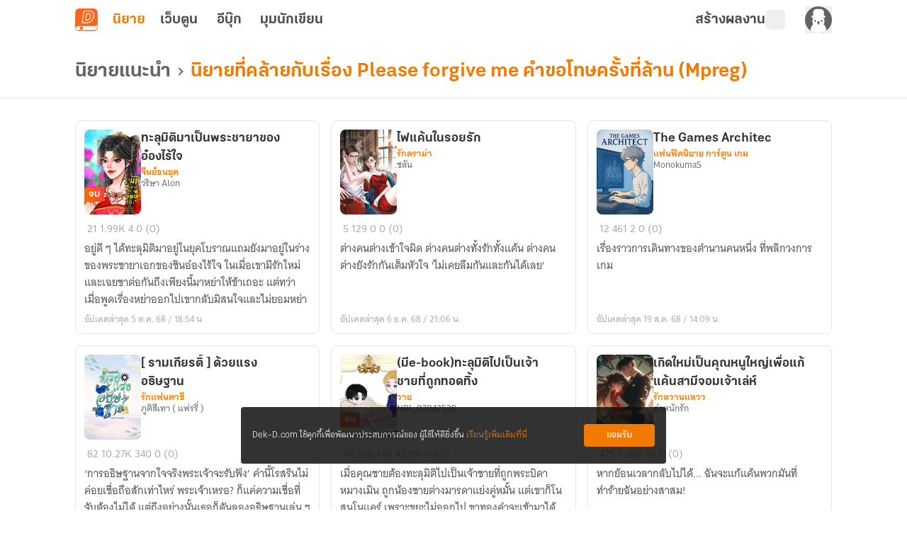

--- FILE ---
content_type: text/html;charset=utf-8
request_url: https://novel.dek-d.com/novel/2515001/similar/
body_size: 41712
content:
<!DOCTYPE html><html  lang="en"><head><meta charset="utf-8"><meta name="viewport" content="width=device-width, height=device-height, initial-scale=1.0, minimum-scale=1.0, maximum-scale=1.0, viewport-fit=cover"><title>นิยายที่คล้ายกับเรื่อง Please forgive me คำขอโทษครั้งที่ล้าน (Mpreg) | นิยาย Dek-D | Novel Dek-D</title><link rel="preconnect" href="https://fonts.googleapis.com"><script src="https://www.googletagmanager.com/gtag/js?id=G-K7NW9P92F5" async></script><script id="gtm_1" type="text/javascript">(function(w,d,s,l,i){w[l]=w[l]||[];w[l].push({'gtm.start':
        new Date().getTime(),event:'gtm.js'});var f=d.getElementsByTagName(s)[0],
        j=d.createElement(s),dl=l!='dataLayer'?'&l='+l:'';j.async=true;j.src=
        'https://www.googletagmanager.com/gtm.js?id='+i+dl;f.parentNode.insertBefore(j,f);
        })(window,document,'script','dataLayer','GTM-PMXT86T');</script><script id="gtm_2" type="text/javascript">window.dataLayer = window.dataLayer || [];</script><script src="https://accounts.google.com/gsi/client"></script><link rel="stylesheet" href="https://use.typekit.net/dum8wsh.css"><link rel="stylesheet" href="https://fonts.googleapis.com/css2?family=Bai+Jamjuree:ital,wght@0,200;0,300;0,400;0,500;0,600;0,700;1,200;1,300;1,400;1,500;1,600;1,700&family=Mitr:wght@200;300;400;500;600;700&family=Noto+Serif+Thai:wght@100..900&family=Chonburi&family=Itim&family=Kanit:ital,wght@0,100;0,200;0,300;0,400;0,500;0,600;0,700;0,800;0,900;1,100;1,200;1,300;1,400;1,500;1,600;1,700;1,800;1,900&family=Pattaya&family=Sriracha&display=swap"><style>.main__container[data-v-3803ab21]{display:flex;position:relative;--tw-bg-opacity:1;background-color:rgb(255 255 255/var(--tw-bg-opacity,1));line-height:1.5;transition-duration:.2s;transition-property:color,background-color,border-color,text-decoration-color,fill,stroke,opacity,box-shadow,transform,filter,backdrop-filter;transition-timing-function:cubic-bezier(.4,0,.2,1)}.main__container[data-v-3803ab21]:is(.dark *){--tw-bg-opacity:1;background-color:rgb(17 17 17/var(--tw-bg-opacity,1));--tw-text-opacity:1;color:rgb(168 168 168/var(--tw-text-opacity,1))}.main__container .container__wrapper[data-v-3803ab21]{backface-visibility:hidden;display:flex;flex:1 1 auto;flex-direction:column;max-width:100%;min-height:100vh;position:relative}.main__container .container__wrapper .page-container[data-v-3803ab21]{display:flex;flex-direction:column;height:100%;justify-content:flex-start;position:relative;width:100%}.main__container .container__wrapper .page-header[data-v-3803ab21]{position:sticky;top:0;z-index:200;--tw-bg-opacity:1;background-color:rgb(255 255 255/var(--tw-bg-opacity,1));transition-duration:.2s;transition-property:color,background-color,border-color,text-decoration-color,fill,stroke,opacity,box-shadow,transform,filter,backdrop-filter;transition-timing-function:cubic-bezier(.4,0,.2,1)}.main__container .container__wrapper .page-header[data-v-3803ab21]:is(.dark *){--tw-bg-opacity:1;background-color:rgb(17 17 17/var(--tw-bg-opacity,1));--tw-text-opacity:1;color:rgb(168 168 168/var(--tw-text-opacity,1))}</style><style>.alert-wrapper[data-v-1ab4c6c3]{left:0;margin:auto;max-width:500px;padding-left:.75rem;padding-right:.75rem;position:fixed;right:0;z-index:999}@media(min-width:768px){.alert-wrapper[data-v-1ab4c6c3]{padding-left:0;padding-right:0}}.alert-wrapper[data-v-1ab4c6c3]{top:var(--alert-top-mobile)}@media(min-width:768px){.alert-wrapper[data-v-1ab4c6c3]{top:var(--alert-top)}}.alert-wrapper .alert-box[data-v-1ab4c6c3]{border-radius:.25rem;display:flex;justify-content:space-between;vertical-align:middle;--tw-text-opacity:1;box-shadow:0 2px 8px -1px #0003;color:rgb(255 255 255/var(--tw-text-opacity,1))}.alert-wrapper .alert-box .message[data-v-1ab4c6c3]{align-items:center;display:flex;font-family:KalatexaDisplay,Arial,sans-serif;font-size:16px;font-weight:400;line-height:1.5rem;margin-top:4px;padding-left:1rem;padding-right:1rem;width:100%}.alert-wrapper .circle-icon[data-v-1ab4c6c3]{align-items:center;border-radius:9999px;display:flex;font-size:14px;height:25px;justify-content:center;width:25px}.alert-wrapper.-info[data-v-1ab4c6c3] .message{--tw-text-opacity:1;color:rgb(31 31 31/var(--tw-text-opacity,1))}.alert-wrapper .alert-icon[data-v-1ab4c6c3]{align-items:center;background-color:#0000004d;border-bottom-left-radius:.125rem;border-top-left-radius:.125rem;display:flex;font-size:25px;padding:.75rem 1rem}.alert-wrapper .alert-icon.-info[data-v-1ab4c6c3]{--tw-bg-opacity:1;background-color:rgb(255 194 47/var(--tw-bg-opacity,1))}.alert-wrapper .close-button-wrapper[data-v-1ab4c6c3]{padding:1.25rem 1rem 1rem}.alert-wrapper .close-button-wrapper .close-button[data-v-1ab4c6c3]{cursor:pointer;font-size:20px;line-height:1.75rem;opacity:.5}.alert-wrapper .close-button-wrapper .close-button.-info[data-v-1ab4c6c3]{--tw-text-opacity:1;color:rgb(68 68 68/var(--tw-text-opacity,1))}.alert-wrapper .close-button-wrapper .close-button[data-v-1ab4c6c3]:hover{opacity:1}.slide-fade-enter-active[data-v-1ab4c6c3]{transition:all .2s ease}.slide-fade-leave-active[data-v-1ab4c6c3]{transition:all .2s cubic-bezier(1,.5,.8,1)}.slide-fade-enter-from[data-v-1ab4c6c3],.slide-fade-leave-to[data-v-1ab4c6c3]{--tw-translate-y:-30px;opacity:0;transform:translate(var(--tw-translate-x),var(--tw-translate-y)) rotate(var(--tw-rotate)) skew(var(--tw-skew-x)) skewY(var(--tw-skew-y)) scaleX(var(--tw-scale-x)) scaleY(var(--tw-scale-y))}</style><style>.writer-modal[data-v-12056b1e]{height:100vh;position:fixed;width:100vw;z-index:300}.writer-modal__backdrop[data-v-12056b1e]{align-items:center;display:flex;height:100%;justify-content:center;width:100%}</style><style>.action-modal-sheet{height:100vh;position:fixed;width:100vw;z-index:300}.action-modal-sheet .action-modal-sheet__backdrop{align-items:center;display:flex;height:100%;justify-content:center;width:100%;--tw-backdrop-blur:blur(4px);-webkit-backdrop-filter:var(--tw-backdrop-blur) var(--tw-backdrop-brightness) var(--tw-backdrop-contrast) var(--tw-backdrop-grayscale) var(--tw-backdrop-hue-rotate) var(--tw-backdrop-invert) var(--tw-backdrop-opacity) var(--tw-backdrop-saturate) var(--tw-backdrop-sepia);backdrop-filter:var(--tw-backdrop-blur) var(--tw-backdrop-brightness) var(--tw-backdrop-contrast) var(--tw-backdrop-grayscale) var(--tw-backdrop-hue-rotate) var(--tw-backdrop-invert) var(--tw-backdrop-opacity) var(--tw-backdrop-saturate) var(--tw-backdrop-sepia)}.action-modal-sheet .action-modal-sheet__content{border-top-left-radius:.5rem;border-top-right-radius:.5rem;bottom:0;left:0;max-height:80vh;position:absolute;width:100vw}.action-modal-sheet .action-modal-sheet__content.-active{animation:slideIn .5s}.action-modal-sheet .action-modal-sheet__content .-action-modal{border-top-left-radius:1.5rem;border-top-right-radius:1.5rem;--tw-bg-opacity:1;background-color:rgb(255 255 255/var(--tw-bg-opacity,1))}.action-modal-sheet .action-modal-sheet__content .-action-modal:is(.dark *){--tw-bg-opacity:1;background-color:rgb(31 31 31/var(--tw-bg-opacity,1))}.action-modal-sheet .action-modal-sheet__content .-action-modal .-action-modal__header{align-items:center;border-bottom-width:1px;display:flex;justify-content:center;position:relative;--tw-border-opacity:1;border-color:rgb(229 229 229/var(--tw-border-opacity,1));padding:1rem}.action-modal-sheet .action-modal-sheet__content .-action-modal .-action-modal__header:is(.dark *){--tw-border-opacity:1;border-color:rgb(76 76 76/var(--tw-border-opacity,1))}.action-modal-sheet .action-modal-sheet__content .-action-modal .-action-modal__header .header__title{font-family:KalatexaDisplay,Arial,sans-serif;font-size:16px;font-weight:700;line-height:1.5rem;--tw-text-opacity:1;color:rgb(51 51 51/var(--tw-text-opacity,1))}.action-modal-sheet .action-modal-sheet__content .-action-modal .-action-modal__header .header__title:is(.dark *){--tw-text-opacity:1;color:rgb(229 229 229/var(--tw-text-opacity,1))}.action-modal-sheet .action-modal-sheet__content .-action-modal .-action-modal__header .header__close-button{position:absolute;right:1rem;top:.5rem}.fade-enter-active,.fade-leave-active{transition:all .3s ease-in-out}.fade-enter-from,.fade-leave-to{--tw-backdrop-blur: ;opacity:0}.fade-enter-from,.fade-enter-to,.fade-leave-from,.fade-leave-to{-webkit-backdrop-filter:var(--tw-backdrop-blur) var(--tw-backdrop-brightness) var(--tw-backdrop-contrast) var(--tw-backdrop-grayscale) var(--tw-backdrop-hue-rotate) var(--tw-backdrop-invert) var(--tw-backdrop-opacity) var(--tw-backdrop-saturate) var(--tw-backdrop-sepia);backdrop-filter:var(--tw-backdrop-blur) var(--tw-backdrop-brightness) var(--tw-backdrop-contrast) var(--tw-backdrop-grayscale) var(--tw-backdrop-hue-rotate) var(--tw-backdrop-invert) var(--tw-backdrop-opacity) var(--tw-backdrop-saturate) var(--tw-backdrop-sepia)}.fade-enter-to,.fade-leave-from{--tw-backdrop-blur:blur(4px);opacity:1}.y-reverse-enter-active{animation:slideIn .5s}.y-reverse-leave-active{animation:slideIn .5s reverse}@keyframes slideIn{0%{opacity:0;transform:translateY(100%)}to{bottom:0;opacity:1}}</style><style>.web-toolbar[data-v-bd168ad9] .tabs-bordered>.tab:not(.tab-active){border-color:transparent}.web-toolbar .tab[data-v-bd168ad9]{cursor:pointer;font-family:KalatexaDisplay,Arial,sans-serif;font-size:20px;font-weight:700;line-height:1.75rem;padding:0!important;width:55px;--tw-text-opacity:1;color:rgb(76 76 76/var(--tw-text-opacity,1));transition-duration:.15s;transition-property:all;transition-timing-function:cubic-bezier(.4,0,.2,1)}.web-toolbar .tab[data-v-bd168ad9]:is(.dark *){--tw-text-opacity:1;color:rgb(229 229 229/var(--tw-text-opacity,1))}@media(max-width:750px){.web-toolbar .tab[data-v-bd168ad9]{font-size:18px;line-height:1.75rem}}.web-toolbar .tab.writer[data-v-bd168ad9]{width:-moz-fit-content;width:fit-content}.web-toolbar .tab.tab-active[data-v-bd168ad9]{--tw-text-opacity:1;color:rgb(243 122 1/var(--tw-text-opacity,1))}.web-toolbar .tab[data-v-bd168ad9]:not(.tab-active):hover{color:#f37a01b3}.toolbar[data-v-bd168ad9]{align-items:center;display:flex;flex-wrap:wrap;height:56px;margin-left:auto;margin-right:auto;max-width:100%;position:sticky;top:0;width:100%;z-index:200;--tw-bg-opacity:1;background-color:rgb(255 255 255/var(--tw-bg-opacity,1));padding-left:1rem;padding-right:1rem;transition-duration:.2s;transition-property:color,background-color,border-color,text-decoration-color,fill,stroke,opacity,box-shadow,transform,filter,backdrop-filter;transition-timing-function:cubic-bezier(.4,0,.2,1)}.toolbar[data-v-bd168ad9]:is(.dark *){--tw-bg-opacity:1;background-color:rgb(17 17 17/var(--tw-bg-opacity,1))}@media(min-width:960px){.toolbar[data-v-bd168ad9]{max-width:1100px}}.toolbar .responsive-menu-toggle-button[data-v-bd168ad9]{align-items:center;display:flex;font-family:thongterm,Arial,sans-serif;font-size:14px;font-weight:400;height:2rem;justify-content:center;line-height:1.25rem;line-height:25px;margin-right:18px;padding:0;text-align:center;width:2rem;--tw-text-opacity:1;color:rgb(76 76 76/var(--tw-text-opacity,1));transition-duration:.2s;transition-property:color,background-color,border-color,text-decoration-color,fill,stroke,opacity,box-shadow,transform,filter,backdrop-filter;transition-timing-function:cubic-bezier(.4,0,.2,1)}.toolbar .responsive-menu-toggle-button[data-v-bd168ad9]:hover{--tw-text-opacity:1;color:rgb(243 122 1/var(--tw-text-opacity,1))}.toolbar .responsive-menu-toggle-button[data-v-bd168ad9]:is(.dark *){--tw-text-opacity:1;color:rgb(229 229 229/var(--tw-text-opacity,1))}.toolbar .responsive-menu-toggle-button[data-v-bd168ad9]:hover:is(.dark *){--tw-text-opacity:1;color:rgb(255 255 255/var(--tw-text-opacity,1))}@media(min-width:834px){.toolbar .responsive-menu-toggle-button[data-v-bd168ad9]{display:none}}.toolbar .responsive-menu-toggle-button.-active[data-v-bd168ad9]{background-color:#f37a0126;border-radius:.5rem;--tw-text-opacity:1;color:rgb(243 122 1/var(--tw-text-opacity,1))}.toolbar .responsive-menu-toggle-button.-active[data-v-bd168ad9]:is(.dark *){background-color:#87878726;--tw-text-opacity:1;color:rgb(229 229 229/var(--tw-text-opacity,1))}.toolbar ._writer-link[data-v-bd168ad9]{align-items:center;display:flex;font-family:thongterm,Arial,sans-serif;font-size:14px;font-weight:400;gap:2px;justify-content:flex-start!important;line-height:1.25rem;--tw-text-opacity:1;color:rgb(76 76 76/var(--tw-text-opacity,1));transition-duration:.2s;transition-property:color,background-color,border-color,text-decoration-color,fill,stroke,opacity,box-shadow,transform,filter,backdrop-filter;transition-timing-function:cubic-bezier(.4,0,.2,1)}.toolbar ._writer-link[data-v-bd168ad9]:is(.dark *){--tw-text-opacity:1;color:rgb(229 229 229/var(--tw-text-opacity,1))}.toolbar ._writer-link.-writer[data-v-bd168ad9]{align-items:center;-moz-column-gap:.25rem;column-gap:.25rem;display:flex;font-family:KalatexaDisplay,Arial,sans-serif;font-size:20px;font-weight:700;justify-content:center;line-height:1.75rem;--tw-text-opacity:1;color:rgb(76 76 76/var(--tw-text-opacity,1));transition-duration:.15s;transition-property:all;transition-timing-function:cubic-bezier(.4,0,.2,1)}.toolbar ._writer-link.-writer[data-v-bd168ad9]:hover{opacity:.7}.toolbar ._writer-link.-writer[data-v-bd168ad9]:is(.dark *){--tw-text-opacity:1;color:rgb(229 229 229/var(--tw-text-opacity,1))}@media(max-width:750px){.toolbar ._writer-link.-writer[data-v-bd168ad9]{height:1.75rem!important;justify-content:center!important;width:1.75rem!important}}.toolbar ._writer-link.-icon[data-v-bd168ad9]{height:1.75rem;justify-content:center!important;width:1.75rem}.toolbar ._writer-link.-login-link[data-v-bd168ad9]{position:relative}.toolbar ._writer-link.-login-link a[data-v-bd168ad9]{height:100%;left:0;position:absolute;top:0;width:100%;z-index:10}.toolbar ._writer-link.-search[data-v-bd168ad9],.toolbar ._writer-link.-shelf[data-v-bd168ad9]{border-radius:.375rem;display:flex;padding:.25rem}.toolbar ._writer-link.-search[data-v-bd168ad9]:hover,.toolbar ._writer-link.-shelf[data-v-bd168ad9]:hover{background-color:#f37a011a}.toolbar ._writer-link.-search[data-v-bd168ad9]:is(.dark *):hover,.toolbar ._writer-link.-shelf[data-v-bd168ad9]:is(.dark *):hover{--tw-bg-opacity:1;background-color:rgb(76 76 76/var(--tw-bg-opacity,1))}.toolbar ._writer-link.-search .bookshelf-icon[data-v-bd168ad9],.toolbar ._writer-link.-search .icon-search[data-v-bd168ad9],.toolbar ._writer-link.-shelf .bookshelf-icon[data-v-bd168ad9],.toolbar ._writer-link.-shelf .icon-search[data-v-bd168ad9]{height:18px;width:18px}.toolbar ._writer-link.-search .bookshelf-icon[data-v-bd168ad9] path,.toolbar ._writer-link.-search .icon-search[data-v-bd168ad9] path,.toolbar ._writer-link.-shelf .bookshelf-icon[data-v-bd168ad9] path,.toolbar ._writer-link.-shelf .icon-search[data-v-bd168ad9] path{fill:#4c4c4c!important}.toolbar ._writer-link.-search .bookshelf-icon[data-v-bd168ad9] path:is(.dark *),.toolbar ._writer-link.-search .icon-search[data-v-bd168ad9] path:is(.dark *),.toolbar ._writer-link.-shelf .bookshelf-icon[data-v-bd168ad9] path:is(.dark *),.toolbar ._writer-link.-shelf .icon-search[data-v-bd168ad9] path:is(.dark *){fill:#e5e5e5!important}.toolbar ._writer-link.-search.-active-bookshelf[data-v-bd168ad9],.toolbar ._writer-link.-shelf.-active-bookshelf[data-v-bd168ad9]{background-color:#f37a011a;border-radius:.5rem}.toolbar ._writer-link.-search.-active-bookshelf[data-v-bd168ad9]:is(.dark *),.toolbar ._writer-link.-shelf.-active-bookshelf[data-v-bd168ad9]:is(.dark *){--tw-bg-opacity:1;background-color:rgb(76 76 76/var(--tw-bg-opacity,1))}.toolbar ._writer-link.-search.-active-bookshelf[data-v-bd168ad9] path,.toolbar ._writer-link.-shelf.-active-bookshelf[data-v-bd168ad9] path{fill:#f37a01!important}.toolbar ._writer-link.-search.-active-bookshelf[data-v-bd168ad9] path:is(.dark *),.toolbar ._writer-link.-shelf.-active-bookshelf[data-v-bd168ad9] path:is(.dark *){fill:#f2f2f2!important}.toolbar ._writer-link.-search:hover .bookshelf-icon[data-v-bd168ad9],.toolbar ._writer-link.-search:hover .icon-search[data-v-bd168ad9],.toolbar ._writer-link.-shelf:hover .bookshelf-icon[data-v-bd168ad9],.toolbar ._writer-link.-shelf:hover .icon-search[data-v-bd168ad9]{--tw-text-opacity:1;color:rgb(243 122 1/var(--tw-text-opacity,1))}.toolbar ._writer-link.-search:hover .bookshelf-icon[data-v-bd168ad9]:is(.dark *),.toolbar ._writer-link.-search:hover .icon-search[data-v-bd168ad9]:is(.dark *),.toolbar ._writer-link.-shelf:hover .bookshelf-icon[data-v-bd168ad9]:is(.dark *),.toolbar ._writer-link.-shelf:hover .icon-search[data-v-bd168ad9]:is(.dark *){--tw-text-opacity:1;color:rgb(255 255 255/var(--tw-text-opacity,1))}.toolbar ._writer-link.-search:hover .bookshelf-icon[data-v-bd168ad9] path,.toolbar ._writer-link.-search:hover .icon-search[data-v-bd168ad9] path,.toolbar ._writer-link.-shelf:hover .bookshelf-icon[data-v-bd168ad9] path,.toolbar ._writer-link.-shelf:hover .icon-search[data-v-bd168ad9] path{fill:#f37a01!important}.toolbar ._writer-link.-search:hover .bookshelf-icon[data-v-bd168ad9] path:is(.dark *),.toolbar ._writer-link.-search:hover .icon-search[data-v-bd168ad9] path:is(.dark *),.toolbar ._writer-link.-shelf:hover .bookshelf-icon[data-v-bd168ad9] path:is(.dark *),.toolbar ._writer-link.-shelf:hover .icon-search[data-v-bd168ad9] path:is(.dark *){fill:#fff!important}.toolbar ._writer-link.-notification[data-v-bd168ad9]{font-size:18px}.toolbar ._writer-link svg.icon-search[data-v-bd168ad9]{margin-right:.25rem}.toolbar .member-side__wrapper[data-v-bd168ad9]{align-items:center;display:flex;flex-grow:1;font-family:thongterm,Arial,sans-serif;font-weight:400;gap:.75rem;justify-content:flex-end;padding:0}@media(max-width:500px){.toolbar .member-side__wrapper[data-v-bd168ad9]{margin-right:0}}@media(min-width:600px){.toolbar .member-side__wrapper[data-v-bd168ad9]{gap:1.5rem}}.toolbar .fade-enter-active[data-v-bd168ad9],.toolbar .fade-leave-active[data-v-bd168ad9]{transition:opacity .2s ease}.toolbar .fade-enter-from[data-v-bd168ad9],.toolbar .fade-leave-to[data-v-bd168ad9]{opacity:0}</style><style>.similar-novel-page .similar-novel-page__content[data-v-6e0af8a9]{margin-left:auto;margin-right:auto;max-width:1100px;padding:1rem;width:100%}.similar-novel-page .similar-novel-page__content .content__list[data-v-6e0af8a9]{display:grid;gap:.5rem;grid-template-columns:repeat(1,minmax(0,1fr))}@media(min-width:768px){.similar-novel-page .similar-novel-page__content .content__list[data-v-6e0af8a9]{gap:1rem;grid-template-columns:repeat(2,minmax(0,1fr))}}@media(min-width:1280px){.similar-novel-page .similar-novel-page__content .content__list[data-v-6e0af8a9]{grid-template-columns:repeat(3,minmax(0,1fr))}}.similar-novel-page[data-v-6e0af8a9] ._state-wrapper,.similar-novel-page .spinner[data-v-6e0af8a9]{grid-column-end:-1;grid-column-start:1}</style><style>.cookie-policy__dialog[data-v-d632543f]{align-items:center;border-radius:.25rem;bottom:65px;box-sizing:border-box;display:flex;font-family:KalatexaText,Arial,sans-serif;font-size:14px;justify-content:space-between;left:50%;line-height:1.5rem;margin-left:-300px;padding:1.5rem 1rem;position:fixed;width:600px;z-index:10}@media(max-width:600px){.cookie-policy__dialog[data-v-d632543f]{bottom:0;left:0;margin-left:auto;padding:1rem;width:100%}}.cookie-policy__dialog[data-v-d632543f]{background-color:#0f0f0fd9}.cookie-policy__dialog .cookie-policy-description[data-v-d632543f]{float:left;--tw-text-opacity:1;color:rgb(255 255 255/var(--tw-text-opacity,1));width:calc(100% - 105px)}.cookie-policy__dialog .cookie-policy-description .cookie-policy-link[data-v-d632543f]{--tw-text-opacity:1;color:rgb(243 122 1/var(--tw-text-opacity,1));text-decoration-line:none}.cookie-policy__dialog .cookie-policy-button[data-v-d632543f]{align-items:center;border-radius:.25rem;box-sizing:border-box;display:flex;height:2rem;justify-content:center;width:100px;--tw-bg-opacity:1;background-color:rgb(243 122 1/var(--tw-bg-opacity,1));font-weight:700;--tw-text-opacity:1;color:rgb(255 255 255/var(--tw-text-opacity,1));transition-duration:.2s;transition-property:color,background-color,border-color,text-decoration-color,fill,stroke,opacity,box-shadow,transform,filter,backdrop-filter;transition-timing-function:cubic-bezier(.4,0,.2,1)}.cookie-policy__dialog .cookie-policy-button[data-v-d632543f]:hover{--tw-bg-opacity:1;background-color:rgb(248 175 103/var(--tw-bg-opacity,1))}</style><style>.sysadmin-corner-ribbon[data-v-938ae9e2]{border-radius:40px;bottom:50px;cursor:pointer;left:-40px;position:fixed;z-index:999;--tw-bg-opacity:1;background-color:rgb(0 0 0/var(--tw-bg-opacity,1));font-size:12px;line-height:2.5rem;padding-left:50px;padding-right:30px;text-align:center;--tw-text-opacity:1;color:rgb(255 255 255/var(--tw-text-opacity,1))}.sysadmin-corner-ribbon[data-v-938ae9e2]:is(.dark *){--tw-bg-opacity:1;background-color:rgb(168 168 168/var(--tw-bg-opacity,1));--tw-text-opacity:1;color:rgb(31 31 31/var(--tw-text-opacity,1))}.sysadmin-corner-ribbon[data-v-938ae9e2]{box-shadow:0 0 3px #0000004d}</style><style>#writer-go-to-top-button[data-v-17817932]{bottom:1.5rem;display:flex;height:28px;left:50%;position:fixed;width:122px;z-index:100;--tw-translate-x:-50%;align-items:center;justify-content:center;transform:translate(var(--tw-translate-x),var(--tw-translate-y)) rotate(var(--tw-rotate)) skew(var(--tw-skew-x)) skewY(var(--tw-skew-y)) scaleX(var(--tw-scale-x)) scaleY(var(--tw-scale-y))}#writer-go-to-top-button[data-v-17817932]>:not([hidden])~:not([hidden]){--tw-space-x-reverse:0;margin-left:calc(.5rem*(1 - var(--tw-space-x-reverse)));margin-right:calc(.5rem*var(--tw-space-x-reverse))}#writer-go-to-top-button[data-v-17817932]{border-radius:1.5rem;border-style:solid;border-width:1px;--tw-border-opacity:1;border-color:rgb(229 229 229/var(--tw-border-opacity,1));--tw-bg-opacity:1;background-color:rgb(255 255 255/var(--tw-bg-opacity,1));font-weight:700;--tw-text-opacity:1;color:rgb(135 135 135/var(--tw-text-opacity,1));opacity:.95;--tw-shadow:0 4px 6px -1px rgba(0,0,0,.1),0 2px 4px -2px rgba(0,0,0,.1);--tw-shadow-colored:0 4px 6px -1px var(--tw-shadow-color),0 2px 4px -2px var(--tw-shadow-color);box-shadow:var(--tw-ring-offset-shadow,0 0 #0000),var(--tw-ring-shadow,0 0 #0000),var(--tw-shadow)}#writer-go-to-top-button[data-v-17817932]:hover{background-color:#f2f2f2f2}#writer-go-to-top-button[data-v-17817932]:is(.dark *){--tw-border-opacity:1;background-color:#333333f2;border-color:rgb(76 76 76/var(--tw-border-opacity,1));--tw-text-opacity:1;color:rgb(229 229 229/var(--tw-text-opacity,1))}#writer-go-to-top-button[data-v-17817932]:hover:is(.dark *){background-color:#1f1f1ff2}#text-go-to-top-button[data-v-17817932]{font-family:KalatexaDisplay,Arial,sans-serif;font-size:14px;font-weight:400;line-height:1.25rem}.slide-up-enter-active[data-v-17817932]{transition-duration:.3s;transition-property:all;transition-timing-function:cubic-bezier(.4,0,.2,1);transition-timing-function:cubic-bezier(0,0,.2,1)}.slide-up-leave-active[data-v-17817932]{transition-duration:.3s;transition-property:all;transition-timing-function:cubic-bezier(.4,0,.2,1);transition-timing-function:cubic-bezier(.4,0,1,1)}.slide-up-enter-from[data-v-17817932],.slide-up-leave-to[data-v-17817932]{--tw-translate-x:-50%;--tw-translate-y:4rem;opacity:0}.slide-up-enter-from[data-v-17817932],.slide-up-enter-to[data-v-17817932],.slide-up-leave-from[data-v-17817932],.slide-up-leave-to[data-v-17817932]{transform:translate(var(--tw-translate-x),var(--tw-translate-y)) rotate(var(--tw-rotate)) skew(var(--tw-skew-x)) skewY(var(--tw-skew-y)) scaleX(var(--tw-scale-x)) scaleY(var(--tw-scale-y))}.slide-up-enter-to[data-v-17817932],.slide-up-leave-from[data-v-17817932]{--tw-translate-x:-50%;--tw-translate-y:0px;opacity:1}</style><style>.overflow-list-wrapper[data-v-1b4aa46b]{border-radius:.25rem;position:absolute;width:166px;z-index:200;--tw-shadow:0 4px 6px -1px rgba(0,0,0,.1),0 2px 4px -2px rgba(0,0,0,.1);--tw-shadow-colored:0 4px 6px -1px var(--tw-shadow-color),0 2px 4px -2px var(--tw-shadow-color);box-shadow:var(--tw-ring-offset-shadow,0 0 #0000),var(--tw-ring-shadow,0 0 #0000),var(--tw-shadow)}._writer-menu__list[data-v-1b4aa46b]{box-shadow:0 4px 4px #00000040!important;overflow:hidden}</style><style>.overflow-list-wrapper[data-v-3105fcdf]{border-radius:.25rem;width:166px;z-index:200}._writer-menu__list[data-v-3105fcdf],.overflow-list-wrapper[data-v-3105fcdf]{position:absolute;--tw-shadow:0 4px 6px -1px rgba(0,0,0,.1),0 2px 4px -2px rgba(0,0,0,.1);--tw-shadow-colored:0 4px 6px -1px var(--tw-shadow-color),0 2px 4px -2px var(--tw-shadow-color);box-shadow:var(--tw-ring-offset-shadow,0 0 #0000),var(--tw-ring-shadow,0 0 #0000),var(--tw-shadow)}._writer-menu__list[data-v-3105fcdf]{min-width:200px;overflow:hidden;right:.5rem;top:1rem;z-index:25}._writer-menu__list li[data-v-3105fcdf]{align-items:center;border-radius:.375rem;cursor:pointer;display:flex;font-family:thongterm,Arial,sans-serif;font-size:14px;font-weight:400;gap:4px;padding:8px;--tw-text-opacity:1;color:rgb(99 99 99/var(--tw-text-opacity,1));transition-duration:.15s;transition-property:all;transition-timing-function:cubic-bezier(.4,0,.2,1)}._writer-menu__list li[data-v-3105fcdf]:hover{background-color:#f37a0126;--tw-text-opacity:1;color:rgb(243 122 1/var(--tw-text-opacity,1))}._writer-menu__list li[data-v-3105fcdf]:is(.dark *){--tw-text-opacity:1;color:rgb(229 229 229/var(--tw-text-opacity,1))}._writer-menu__list li[data-v-3105fcdf]:hover:is(.dark *){background-color:#87878726;--tw-text-opacity:1;color:rgb(255 255 255/var(--tw-text-opacity,1))}@media(min-width:768px){._writer-menu__list li[data-v-3105fcdf]{padding-bottom:8px;padding-top:8px}}._writer-menu__list li svg[data-v-3105fcdf] :is(.dark *){fill:#e5e5e5}._writer-menu__list li:hover svg[data-v-3105fcdf] *{fill:#f37a01!important}._writer-menu__list li:hover svg[data-v-3105fcdf] :is(.dark *){fill:#e5e5e5!important}</style><style>.toggle-button-member[data-v-7a3ce34f]{border-radius:40px;border-width:1px;cursor:pointer;height:-moz-fit-content;height:fit-content;overflow:hidden;width:40px;--tw-border-opacity:1;background-image:url(https://image.dek-d.com/contentimg/writer/assets/others/bg-toggle-theme-color-light.png);background-repeat:no-repeat;background-size:cover;border-color:rgb(229 229 229/var(--tw-border-opacity,1))}.toggle-button-member[data-v-7a3ce34f]:is(.dark *){--tw-border-opacity:1;background-image:url(https://image.dek-d.com/contentimg/writer/assets/others/bg-toggle-theme-color-night.png);border-color:rgb(15 64 91/var(--tw-border-opacity,1))}.toggle-button-member[data-v-7a3ce34f]{box-shadow:inset 0 6px 8px 3px #0000001a}.toggle-button-member .switch-member[data-v-7a3ce34f]{display:flex;height:18px;margin:2px;width:18px;--tw-translate-x:0px;align-items:center;border-radius:9999px;justify-content:center;transform:translate(var(--tw-translate-x),var(--tw-translate-y)) rotate(var(--tw-rotate)) skew(var(--tw-skew-x)) skewY(var(--tw-skew-y)) scaleX(var(--tw-scale-x)) scaleY(var(--tw-scale-y));--tw-bg-opacity:1;background-color:rgb(246 211 90/var(--tw-bg-opacity,1));padding:0;transition-duration:.2s;transition-property:color,background-color,border-color,text-decoration-color,fill,stroke,opacity,box-shadow,transform,filter,backdrop-filter;transition-timing-function:cubic-bezier(.4,0,.2,1)}.toggle-button-member .switch-member[data-v-7a3ce34f]:is(.dark *){--tw-translate-x:17px;background-color:transparent;transform:translate(var(--tw-translate-x),var(--tw-translate-y)) rotate(var(--tw-rotate)) skew(var(--tw-skew-x)) skewY(var(--tw-skew-y)) scaleX(var(--tw-scale-x)) scaleY(var(--tw-scale-y))}.toggle-button-member .switch-member[data-v-7a3ce34f]{filter:drop-shadow(-2px 1px 6px rgba(0,0,0,.25))}.toggle-button-member .switch-member[data-v-7a3ce34f] svg{transition-duration:.2s;transition-property:color,background-color,border-color,text-decoration-color,fill,stroke,opacity,box-shadow,transform,filter,backdrop-filter;transition-timing-function:cubic-bezier(.4,0,.2,1)}.toggle-button-member .switch-member[data-v-7a3ce34f] svg path{fill:#f6d35a}.toggle-button-member .switch-member[data-v-7a3ce34f] svg path:is(.dark *){fill:#ddd}.toggle-button-guest[data-v-7a3ce34f]{align-items:center;border-radius:.375rem;cursor:pointer;display:flex;height:28px;justify-content:center;position:relative;transition-duration:.2s;transition-property:color,background-color,border-color,text-decoration-color,fill,stroke,opacity,box-shadow,transform,filter,backdrop-filter;transition-timing-function:cubic-bezier(.4,0,.2,1);width:28px}.toggle-button-guest[data-v-7a3ce34f]:hover{--tw-bg-opacity:1;background-color:rgb(217 217 217/var(--tw-bg-opacity,1))}.toggle-button-guest[data-v-7a3ce34f]:hover:is(.dark *){--tw-bg-opacity:1;background-color:rgb(76 76 76/var(--tw-bg-opacity,1))}.toggle-button-guest .icon[data-v-7a3ce34f]{opacity:0;position:absolute;transition-duration:.2s;transition-property:color,background-color,border-color,text-decoration-color,fill,stroke,opacity,box-shadow,transform,filter,backdrop-filter;transition-timing-function:cubic-bezier(.4,0,.2,1)}.toggle-button-guest .icon.moon[data-v-7a3ce34f]{--tw-text-opacity:1;color:rgb(15 64 91/var(--tw-text-opacity,1));opacity:1}.toggle-button-guest .icon.moon[data-v-7a3ce34f]:is(.dark *){opacity:0}.toggle-button-guest .icon.sun[data-v-7a3ce34f]{--tw-text-opacity:1;color:rgb(255 194 47/var(--tw-text-opacity,1));opacity:0}.toggle-button-guest .icon.sun[data-v-7a3ce34f]:is(.dark *){opacity:1}</style><style>.new-badge[data-v-944d1fc6]{border-radius:50px;margin-left:auto;width:35px;--tw-bg-opacity:1!important;background-color:rgb(255 194 47/var(--tw-bg-opacity,1))!important;font-size:10px;line-height:2;padding:2px 10px 0;--tw-text-opacity:1!important;color:rgb(255 255 255/var(--tw-text-opacity,1))!important;--tw-shadow:0 1px 4px rgba(0,0,0,.15);--tw-shadow-colored:0 1px 4px var(--tw-shadow-color);box-shadow:var(--tw-ring-offset-shadow,0 0 #0000),var(--tw-ring-shadow,0 0 #0000),var(--tw-shadow)}.member-side__user[data-v-944d1fc6]{align-items:center;display:flex;justify-content:center}.member-side__user .user-avatar[data-v-944d1fc6]{border-radius:9999px;cursor:pointer;height:38px;-o-object-fit:cover;object-fit:cover;width:38px}.member-side__user[data-v-944d1fc6] .setting-button,.member-side__user[data-v-944d1fc6] .navigate-button{height:35px}.member-side__user[data-v-944d1fc6] .navigate-button.-with-description,.member-side__user[data-v-944d1fc6] .setting-button.-with-description{height:-moz-fit-content;height:fit-content}.member-side__user[data-v-944d1fc6] .list-menu{align-items:center;display:flex;justify-content:space-between}.member-side__user[data-v-944d1fc6] .list-menu .list-item{display:flex;flex-direction:column;width:100%}.member-side__user[data-v-944d1fc6] .list-menu .list-item .item{display:flex;justify-content:space-between}.member-side__user .list-menu-description[data-v-944d1fc6]{font-family:thongterm,Arial,sans-serif;font-size:10px;--tw-text-opacity:1;color:rgb(135 135 135/var(--tw-text-opacity,1))}.member-side__user .list-menu-description[data-v-944d1fc6]:is(.dark *){--tw-text-opacity:1;color:rgb(168 168 168/var(--tw-text-opacity,1))}.member-side__user .list-menu-description[data-v-944d1fc6]{margin-top:-5px}.member-side__user[data-v-944d1fc6] .writer-menu__wrapper{padding:0!important}.member-side__user[data-v-944d1fc6] .writer-menu__wrapper .writer-menu__display .writer-dropdown__wrapper{bottom:-9px;padding-top:.5rem}.member-side__user .writer-menu__list-wrapper[data-v-944d1fc6]{max-height:calc(100vh - 200px);max-width:280px;min-width:280px;overflow-y:auto;padding-bottom:.5rem;width:100%}.member-side__user .writer-menu__list-wrapper li[data-v-944d1fc6]{padding:2px .5rem}.member-side__user .writer-menu__list-wrapper li.header-navigator[data-v-944d1fc6]{border-bottom-width:1px;margin-bottom:.5rem;--tw-border-opacity:1;border-color:rgb(229 229 229/var(--tw-border-opacity,1));padding-bottom:.5rem;padding-left:.5rem;padding-right:.5rem;transition-duration:.2s;transition-property:color,background-color,border-color,text-decoration-color,fill,stroke,opacity,box-shadow,transform,filter,backdrop-filter;transition-timing-function:cubic-bezier(.4,0,.2,1)}.member-side__user .writer-menu__list-wrapper li.header-navigator[data-v-944d1fc6]:is(.dark *){--tw-border-opacity:1;border-color:rgb(46 46 46/var(--tw-border-opacity,1))}.member-side__user .writer-menu__list-wrapper li._menu-divider[data-v-944d1fc6]{border-bottom-width:1px;--tw-border-opacity:1;border-color:rgb(229 229 229/var(--tw-border-opacity,1));padding:.5rem;transition-duration:.2s;transition-property:color,background-color,border-color,text-decoration-color,fill,stroke,opacity,box-shadow,transform,filter,backdrop-filter;transition-timing-function:cubic-bezier(.4,0,.2,1)}.member-side__user .writer-menu__list-wrapper li._menu-divider[data-v-944d1fc6]:is(.dark *){--tw-border-opacity:1;border-color:rgb(46 46 46/var(--tw-border-opacity,1))}.member-side__user .writer-menu__list-wrapper ._writer-link[data-v-944d1fc6]{align-items:center;border-radius:.5rem;cursor:pointer;display:flex;font-family:thongterm,Arial,sans-serif;font-size:14px;gap:.25rem;line-height:1.25rem;line-height:25px;padding:.5rem 1rem;--tw-text-opacity:1;color:rgb(76 76 76/var(--tw-text-opacity,1));transition-duration:.2s;transition-property:color,background-color,border-color,text-decoration-color,fill,stroke,opacity,box-shadow,transform,filter,backdrop-filter;transition-timing-function:cubic-bezier(.4,0,.2,1)}.member-side__user .writer-menu__list-wrapper ._writer-link[data-v-944d1fc6]:hover{background-color:#f37a0126;--tw-text-opacity:1;color:rgb(243 122 1/var(--tw-text-opacity,1))}.member-side__user .writer-menu__list-wrapper ._writer-link[data-v-944d1fc6]:is(.dark *){--tw-text-opacity:1;color:rgb(229 229 229/var(--tw-text-opacity,1))}.member-side__user .writer-menu__list-wrapper ._writer-link[data-v-944d1fc6]:is(.dark *):hover{background-color:#87878726;--tw-text-opacity:1;color:rgb(255 255 255/var(--tw-text-opacity,1))}.member-side__user .writer-menu__list-wrapper ._writer-link:hover span[data-v-944d1fc6]{--tw-text-opacity:1;color:rgb(243 122 1/var(--tw-text-opacity,1))}.member-side__user .writer-menu__list-wrapper ._writer-link:hover span[data-v-944d1fc6]:is(.dark *){--tw-text-opacity:1;color:rgb(255 255 255/var(--tw-text-opacity,1))}.member-side__user .writer-menu__list-wrapper ._writer-link.header[data-v-944d1fc6]{font-size:16px;font-weight:700;line-height:1.5rem;pointer-events:none;--tw-text-opacity:1;color:rgb(243 122 1/var(--tw-text-opacity,1))}.member-side__user .writer-menu__list-wrapper ._writer-link.disable-hover[data-v-944d1fc6]{cursor:default}.member-side__user .writer-menu__list-wrapper ._writer-link.disable-hover[data-v-944d1fc6]:hover{background-color:transparent;--tw-text-opacity:1;color:rgb(76 76 76/var(--tw-text-opacity,1))}.member-side__user .writer-menu__list-wrapper ._writer-link.disable-hover[data-v-944d1fc6]:hover:is(.dark *){--tw-text-opacity:1;color:rgb(229 229 229/var(--tw-text-opacity,1))}.member-side__user .writer-menu__list-wrapper ._writer-link.tax-invoice-download:hover .pdf-chip[data-v-944d1fc6]{border-width:1px;--tw-border-opacity:1;border-color:rgb(243 122 1/var(--tw-border-opacity,1));--tw-text-opacity:1;color:rgb(243 122 1/var(--tw-text-opacity,1));transition-duration:.2s;transition-property:color,background-color,border-color,text-decoration-color,fill,stroke,opacity,box-shadow,transform,filter,backdrop-filter;transition-timing-function:cubic-bezier(.4,0,.2,1)}.member-side__user .writer-menu__list-wrapper ._writer-link.tax-invoice-download:hover .pdf-chip[data-v-944d1fc6]:is(.dark *){--tw-border-opacity:1;border-color:rgb(255 255 255/var(--tw-border-opacity,1));--tw-text-opacity:1;color:rgb(255 255 255/var(--tw-text-opacity,1))}.member-side__user .writer-menu__list-wrapper ._writer-link.tax-invoice-download .pdf-chip[data-v-944d1fc6]{border-radius:15px;border-width:1px;box-sizing:border-box;margin-left:auto;--tw-border-opacity:1;border-color:rgb(135 135 135/var(--tw-border-opacity,1));font-family:thongterm,Arial,sans-serif;font-size:12px;font-weight:400;line-height:1rem;line-height:13px;padding:.25rem .625rem;--tw-text-opacity:1;color:rgb(135 135 135/var(--tw-text-opacity,1));transition-duration:.2s;transition-property:color,background-color,border-color,text-decoration-color,fill,stroke,opacity,box-shadow,transform,filter,backdrop-filter;transition-timing-function:cubic-bezier(.4,0,.2,1)}.member-side__user .writer-menu__list-wrapper ._writer-link.tax-invoice-download .pdf-chip[data-v-944d1fc6]:is(.dark *){--tw-border-opacity:1;border-color:rgb(168 168 168/var(--tw-border-opacity,1));--tw-text-opacity:1;color:rgb(168 168 168/var(--tw-text-opacity,1))}.member-side__user .writer-menu__list-wrapper ._writer-link .message-count[data-v-944d1fc6]{align-items:center;border-radius:.75rem;font-family:KalatexaDisplay,Arial,sans-serif;font-size:12px;line-height:1rem;min-width:2.5rem;padding:.25rem .375rem;text-align:center;--tw-text-opacity:1!important;color:rgb(255 255 255/var(--tw-text-opacity,1))!important}.member-side__user .writer-menu__list-wrapper .member-side__avatar[data-v-944d1fc6]{border-width:1px;--tw-border-opacity:1;border-color:rgb(229 229 229/var(--tw-border-opacity,1));transition-duration:.2s;transition-property:color,background-color,border-color,text-decoration-color,fill,stroke,opacity,box-shadow,transform,filter,backdrop-filter;transition-timing-function:cubic-bezier(.4,0,.2,1)}.member-side__user .writer-menu__list-wrapper .member-side__avatar[data-v-944d1fc6]:is(.dark *){--tw-border-opacity:1;border-color:rgb(46 46 46/var(--tw-border-opacity,1))}.member-side__user .writer-menu__list-wrapper .user__description[data-v-944d1fc6]{display:flex;flex-direction:column;margin-left:1rem}.member-side__user .writer-menu__list-wrapper .user__description .alias[data-v-944d1fc6]{font-weight:700}.member-side__user .writer-menu__list-wrapper .user__description .username[data-v-944d1fc6]{font-size:12px;line-height:1rem;--tw-text-opacity:1;color:rgb(168 168 168/var(--tw-text-opacity,1))}.member-side__user .writer-menu__list-wrapper .menu-user-coin__wrapper[data-v-944d1fc6]{margin-bottom:.25rem}.member-side__user .writer-menu__list-wrapper .menu-user-coin__wrapper .menu-user-coin[data-v-944d1fc6]{align-items:center;display:flex;justify-content:space-between!important;padding:.5rem 1rem}.member-side__user .writer-menu__list-wrapper .menu-user-coin__wrapper .menu-user-coin._writer-link[data-v-944d1fc6]{cursor:default}.member-side__user .writer-menu__list-wrapper .menu-user-coin__wrapper .menu-user-coin._writer-link[data-v-944d1fc6]:hover{background-color:transparent;--tw-text-opacity:1;color:rgb(76 76 76/var(--tw-text-opacity,1))}.member-side__user .writer-menu__list-wrapper .menu-user-coin__wrapper .menu-user-coin._writer-link[data-v-944d1fc6]:hover:is(.dark *){--tw-text-opacity:1;color:rgb(229 229 229/var(--tw-text-opacity,1))}.member-side__user .writer-menu__list-wrapper .menu-user-coin__wrapper .menu-user-coin .user-coin-display-wrapper[data-v-944d1fc6]{align-items:center;display:flex}.member-side__user .writer-menu__list-wrapper .menu-user-coin__wrapper .menu-user-coin .user-coin-display-wrapper a[data-v-944d1fc6]{--tw-text-opacity:1;color:rgb(76 76 76/var(--tw-text-opacity,1));transition-duration:.2s;transition-property:color,background-color,border-color,text-decoration-color,fill,stroke,opacity,box-shadow,transform,filter,backdrop-filter;transition-timing-function:cubic-bezier(.4,0,.2,1)}.member-side__user .writer-menu__list-wrapper .menu-user-coin__wrapper .menu-user-coin .user-coin-display-wrapper a[data-v-944d1fc6]:hover{--tw-text-opacity:1;color:rgb(243 122 1/var(--tw-text-opacity,1));text-decoration-line:underline}.member-side__user .writer-menu__list-wrapper .menu-user-coin__wrapper .menu-user-coin .user-coin-display-wrapper a[data-v-944d1fc6]:is(.dark *){--tw-text-opacity:1;color:rgb(229 229 229/var(--tw-text-opacity,1))}.member-side__user .writer-menu__list-wrapper .menu-user-coin__wrapper .menu-user-coin .user-coin-display-wrapper a[data-v-944d1fc6]:is(.dark *):hover{--tw-text-opacity:1;color:rgb(229 229 229/var(--tw-text-opacity,1))}.member-side__user .writer-menu__list-wrapper .menu-user-coin__wrapper .menu-user-coin .topup-button[data-v-944d1fc6]{border-radius:1rem;height:24px;width:61px;--tw-bg-opacity:1;background-color:rgb(243 122 1/var(--tw-bg-opacity,1));font-family:thongterm,Arial,sans-serif;font-size:12px;line-height:1rem;padding:0;--tw-text-opacity:1;color:rgb(255 255 255/var(--tw-text-opacity,1))}.member-side__user.-ads-hidden .writer-menu__list-wrapper[data-v-944d1fc6]{max-height:calc(100vh - 100px)}@media screen and (max-width:600px){.member-side__user .writer-menu__list-wrapper[data-v-944d1fc6]{max-height:none;max-width:100vw;min-width:100vw;padding-bottom:0}.member-side__user[data-v-944d1fc6] .writer-dropdown__wrapper{border-radius:0!important;height:100%;inset:-100% 0 0!important;overflow-y:auto;position:fixed!important;width:100%}}</style><style>.writer-menu__wrapper[data-v-90f102d6]{display:inline-block;padding-left:1rem;padding-right:1rem;position:relative;z-index:12}.writer-menu__wrapper .writer-menu[data-v-90f102d6]{align-items:center;display:flex;justify-content:space-between}.fade-enter-active[data-v-90f102d6],.fade-leave-active[data-v-90f102d6]{transition:opacity .2s ease}.fade-enter-from[data-v-90f102d6],.fade-leave-to[data-v-90f102d6]{opacity:0}</style><style>.smart-search__backdrop[data-v-997223c6]{align-items:center;background-color:#0000004d;display:flex;justify-content:center;inset:0;position:fixed;z-index:998}.select__legend[data-v-997223c6]{font-size:12px;font-weight:400;line-height:1rem;--tw-text-opacity:1;color:rgb(168 168 168/var(--tw-text-opacity,1))}.select__trigger[data-v-997223c6]{align-items:center;display:flex;gap:.5rem;justify-content:space-between;text-align:left}.smart-search__history-wrapper[data-v-997223c6]{align-items:center;display:flex;flex-direction:column;margin-top:.5rem;max-height:208px;overflow-y:auto}.smart-search__history-item[data-v-997223c6]{border-radius:.5rem;cursor:pointer;width:100%}.smart-search__history-item[data-v-997223c6]:hover{background-color:#f37a0133}.smart-search__history-item[data-v-997223c6]:hover:is(.dark *){background-color:#87878733}.search-history__remove[data-v-997223c6]{align-items:center;display:flex;justify-content:center}.smart-search__history-item:hover .search-history__remove[data-v-997223c6],.smart-search__history-item:hover .search-history__text[data-v-997223c6]{--tw-text-opacity:1;color:rgb(243 122 1/var(--tw-text-opacity,1))}.smart-search__history-item:hover .search-history__remove[data-v-997223c6]:is(.dark *),.smart-search__history-item:hover .search-history__text[data-v-997223c6]:is(.dark *){--tw-text-opacity:1;color:rgb(229 229 229/var(--tw-text-opacity,1))}.smart-search__history-item[data-v-997223c6]:hover path{fill:#f37a01}.smart-search__history-item[data-v-997223c6]:hover path:is(.dark *){fill:#e5e5e5}.smart-search__history[data-v-997223c6]{align-items:center;display:flex;font-family:thongterm,Arial,sans-serif;gap:.5rem;justify-content:space-between;padding:.5rem 1rem;width:100%}.smart-search__history-btn[data-v-997223c6]{align-items:center;display:flex;gap:.5rem;justify-content:center;--tw-text-opacity:1;color:rgb(99 99 99/var(--tw-text-opacity,1))}.smart-search__history-btn[data-v-997223c6]:is(.dark *){--tw-text-opacity:1;color:rgb(229 229 229/var(--tw-text-opacity,1))}.smart-search__history-btn[data-v-997223c6] path{fill:#636363}.smart-search__history-btn[data-v-997223c6] path:is(.dark *){fill:#e5e5e5}.smart-search__wrapper[data-v-997223c6]{border-radius:.5rem;display:flex;flex-direction:column;height:auto;left:0;margin:0 auto;max-width:800px;overflow:visible;position:fixed;right:0;top:1.25rem;width:90%;z-index:999;--tw-bg-opacity:1;background-color:rgb(255 255 255/var(--tw-bg-opacity,1));padding:10px 1rem 1rem;transition-duration:.2s;transition-property:color,background-color,border-color,text-decoration-color,fill,stroke,opacity,box-shadow,transform,filter,backdrop-filter;transition-timing-function:cubic-bezier(.4,0,.2,1)}.smart-search__wrapper[data-v-997223c6]:is(.dark *){--tw-bg-opacity:1;background-color:rgb(31 31 31/var(--tw-bg-opacity,1))}.smart-search__wrapper[data-v-997223c6]{box-shadow:0 4px 4px #00000040;-ms-overflow-style:none;scrollbar-width:none}.smart-search__wrapper[data-v-997223c6]::-webkit-scrollbar{display:none}.smart-search__wrapper[data-v-997223c6] .writer-dropdown__wrapper{max-height:60vh;overflow-y:scroll}.smart-search__wrapper[data-v-997223c6] .writer-menu__wrapper{flex:2;min-width:-moz-fit-content;min-width:fit-content;padding:0}@media(min-width:600px){.smart-search__wrapper[data-v-997223c6] .writer-menu__wrapper{flex:1 1 0%}}.smart-search__wrapper[data-v-997223c6] .writer-text-field__wrapper{border-width:0;flex:1 1 0%;padding:0}.smart-search__wrapper[data-v-997223c6] .writer-button__wrapper.default{align-items:center;display:flex;font-family:KalatexaDisplay,Arial,sans-serif;font-size:14px;font-weight:400;height:30px;justify-content:center;line-height:1.25rem;padding:.75rem 1.25rem}.smart-search__wrapper[data-v-997223c6] .writer-text-field__prefix.-icon{--tw-text-opacity:1;color:rgb(168 168 168/var(--tw-text-opacity,1))}.smart-search__wrapper[data-v-997223c6] .writer-text-field__prefix.-icon:is(.dark *){--tw-text-opacity:1;color:rgb(135 135 135/var(--tw-text-opacity,1))}.smart-search__wrapper .smart-search__input-wrapper[data-v-997223c6]{align-items:center;border-bottom-width:1px;border-style:solid;display:flex;flex-wrap:wrap;gap:.5rem;--tw-border-opacity:1;border-color:rgb(229 229 229/var(--tw-border-opacity,1));padding-bottom:10px;transition-duration:.2s;transition-property:color,background-color,border-color,text-decoration-color,fill,stroke,opacity,box-shadow,transform,filter,backdrop-filter;transition-timing-function:cubic-bezier(.4,0,.2,1)}.smart-search__wrapper .smart-search__input-wrapper[data-v-997223c6]:is(.dark *){--tw-border-opacity:1;border-color:rgb(51 51 51/var(--tw-border-opacity,1))}@media(min-width:600px){.smart-search__wrapper .smart-search__input-wrapper[data-v-997223c6]{gap:1rem}}.smart-search__wrapper .smart-search__input-wrapper ._divider[data-v-997223c6]{border-style:solid;border-width:1px;min-height:40px;--tw-border-opacity:1;border-color:rgb(229 229 229/var(--tw-border-opacity,1));transition-duration:.2s;transition-property:color,background-color,border-color,text-decoration-color,fill,stroke,opacity,box-shadow,transform,filter,backdrop-filter;transition-timing-function:cubic-bezier(.4,0,.2,1)}.smart-search__wrapper .smart-search__input-wrapper ._divider[data-v-997223c6]:is(.dark *){--tw-border-opacity:1;border-color:rgb(51 51 51/var(--tw-border-opacity,1))}.smart-search__wrapper .smart-search__select[data-v-997223c6]{cursor:pointer;display:flex;flex:2;flex-direction:column;font-family:KalatexaDisplay,Arial,sans-serif;font-size:14px;font-weight:400;gap:5px;justify-content:center;line-height:1.25rem;--tw-text-opacity:1;color:rgb(135 135 135/var(--tw-text-opacity,1))}.smart-search__wrapper .smart-search__select[data-v-997223c6]:is(.dark *){--tw-text-opacity:1;color:rgb(217 217 217/var(--tw-text-opacity,1))}@media(min-width:600px){.smart-search__wrapper .smart-search__select[data-v-997223c6]{flex:1 1 0%}}.smart-search__wrapper .smart-search__input[data-v-997223c6]{align-items:center;display:flex;flex:4;gap:1rem}.smart-search__wrapper .smart-search__search-history[data-v-997223c6]{display:flex;flex-direction:column;padding:.875rem 0}.smart-search__wrapper .smart-search__section-head[data-v-997223c6]{display:flex;justify-content:space-between}.smart-search__wrapper .smart-search__section-title[data-v-997223c6]{font-family:KalatexaDisplay,Arial,sans-serif;font-size:18px;font-weight:400;line-height:1.75rem;--tw-text-opacity:1;color:rgb(243 122 1/var(--tw-text-opacity,1))}.smart-search__wrapper .smart-search__remove-history[data-v-997223c6]{cursor:pointer;--tw-text-opacity:1;color:rgb(135 135 135/var(--tw-text-opacity,1));transition-duration:.2s;transition-property:color,background-color,border-color,text-decoration-color,fill,stroke,opacity,box-shadow,transform,filter,backdrop-filter;transition-timing-function:cubic-bezier(.4,0,.2,1)}.smart-search__wrapper .smart-search__remove-history[data-v-997223c6]:hover{opacity:.8}.smart-search__wrapper .smart-search__remove-history[data-v-997223c6]:is(.dark *){--tw-text-opacity:1;color:rgb(217 217 217/var(--tw-text-opacity,1))}.smart-search__wrapper .smart-search__remove-history span[data-v-997223c6]{flex-shrink:0;--tw-translate-x:0px;--tw-translate-y:4px;transform:translate(var(--tw-translate-x),var(--tw-translate-y)) rotate(var(--tw-rotate)) skew(var(--tw-skew-x)) skewY(var(--tw-skew-y)) scaleX(var(--tw-scale-x)) scaleY(var(--tw-scale-y))}.smart-search__wrapper .smart-search__history-chip[data-v-997223c6]{align-items:center;background-color:transparent!important;display:flex;font-family:thongterm,Arial,sans-serif;font-size:14px;font-weight:400;height:30px;justify-content:center;line-height:1.25rem;--tw-text-opacity:1!important;color:rgb(99 99 99/var(--tw-text-opacity,1))!important;transition-duration:.2s;transition-property:color,background-color,border-color,text-decoration-color,fill,stroke,opacity,box-shadow,transform,filter,backdrop-filter;transition-timing-function:cubic-bezier(.4,0,.2,1)}.smart-search__wrapper .smart-search__history-chip[data-v-997223c6]:hover{--tw-border-opacity:1!important;border-color:rgb(243 122 1/var(--tw-border-opacity,1))!important;--tw-bg-opacity:1!important;background-color:rgb(243 122 1/var(--tw-bg-opacity,1))!important;--tw-text-opacity:1!important;color:rgb(255 255 255/var(--tw-text-opacity,1))!important}.smart-search__wrapper .smart-search__history-chip[data-v-997223c6]:is(.dark *){--tw-text-opacity:1!important;color:rgb(229 229 229/var(--tw-text-opacity,1))!important}.smart-search__wrapper .smart-search__history-chip[data-v-997223c6]:hover:is(.dark *){--tw-bg-opacity:1!important;background-color:rgb(243 122 1/var(--tw-bg-opacity,1))!important}.smart-search__wrapper .smart-search__history-chip span[data-v-997223c6]{display:-webkit-box;overflow:hidden;-webkit-box-orient:vertical;-webkit-line-clamp:1}.bounce-enter-active[data-v-997223c6]{animation:bounce-in-997223c6 .5s}.bounce-leave-active[data-v-997223c6]{animation:bounce-in-997223c6 .5s reverse}@keyframes bounce-in-997223c6{0%{transform:scale(0)}50%{transform:scale(1.25)}to{transform:scale(1)}}.fade-enter-active[data-v-997223c6]{animation:fade-in-997223c6 .3s}.fade-leave-active[data-v-997223c6]{animation:fade-in-997223c6 .5s reverse}@keyframes fade-in-997223c6{0%{opacity:0}50%{opacity:.5}to{opacity:1}}.swiper[data-v-997223c6]{margin:0;position:relative}.swiper .swiper-slide[data-v-997223c6]{width:-moz-fit-content!important;width:fit-content!important}.swiper .swiper-slide[data-v-997223c6]:last-child{padding-right:0!important}.swiper[data-v-997223c6] .swiper-button-next:after,.swiper[data-v-997223c6] .swiper-button-prev:after{content:""}.swiper[data-v-997223c6] .swiper-button-next{opacity:0;right:0;transition-duration:.2s;transition-property:color,background-color,border-color,text-decoration-color,fill,stroke,opacity,box-shadow,transform,filter,backdrop-filter;transition-timing-function:cubic-bezier(.4,0,.2,1)}@media(min-width:600px){.swiper[data-v-997223c6] .swiper-button-next{height:2.5rem;width:2.5rem}}.swiper[data-v-997223c6] .swiper-button-next .icon{font-size:22px;margin:0}.swiper[data-v-997223c6] .swiper-button-prev{left:0;opacity:0;transition-duration:.2s;transition-property:color,background-color,border-color,text-decoration-color,fill,stroke,opacity,box-shadow,transform,filter,backdrop-filter;transition-timing-function:cubic-bezier(.4,0,.2,1)}@media(min-width:600px){.swiper[data-v-997223c6] .swiper-button-prev{height:2.5rem;width:2.5rem}}.swiper[data-v-997223c6] .swiper-button-prev .icon{font-size:22px;margin:0}.swiper[data-v-997223c6] .swiper-container{display:flex;flex-direction:column-reverse;width:100%}.swiper[data-v-997223c6] .swiper-wrapper{padding-bottom:.5rem}.swiper[data-v-997223c6] .swiper-button-disabled,.swiper[data-v-997223c6]:hover .swiper-button-disabled{display:none!important}.swiper[data-v-997223c6]:hover .swiper-button-next,.swiper[data-v-997223c6]:hover .swiper-button-prev{opacity:1}[data-v-997223c6] .writer-menu__display{position:relative}@media screen and (max-width:600px){.smart-search__wrapper .smart-search__input-wrapper[data-v-997223c6]{border-bottom-width:0;padding-bottom:0}.smart-search__wrapper .smart-search__input[data-v-997223c6]{border-radius:.25rem;border-width:1px;flex-basis:100%;--tw-border-opacity:1;border-color:rgb(229 229 229/var(--tw-border-opacity,1));padding-left:1rem}.smart-search__wrapper .smart-search__input[data-v-997223c6]:is(.dark *){--tw-border-opacity:1;border-color:rgb(51 51 51/var(--tw-border-opacity,1))}}@media screen and (max-width:450px){.smart-search__wrapper[data-v-997223c6] .writer-dropdown__wrapper{right:0}.smart-search__wrapper .type-select[data-v-997223c6] .writer-dropdown__wrapper{right:-50px}}</style><style>.writer-group-menu[data-v-f967b786]{align-items:center;display:flex;height:100%;padding-bottom:.75rem;padding-top:.75rem;position:relative;width:100%}@media(min-width:768px){.writer-group-menu[data-v-f967b786]{flex:1 1 0%;overflow-x:hidden;padding-bottom:0;padding-top:0;width:auto}}.writer-group-menu .swiper-slide[data-v-f967b786]{border-radius:26px;width:-moz-fit-content;width:fit-content}.writer-group-menu .swiper-slide .-button[data-v-f967b786]{align-items:center;background-color:transparent;border-radius:1.5rem;display:flex;font-family:KalatexaDisplay,Arial,sans-serif;font-size:14px;justify-content:center;line-height:1.25rem;padding:.5rem 1rem;white-space:nowrap;--tw-text-opacity:1;color:rgb(99 99 99/var(--tw-text-opacity,1))}.writer-group-menu .swiper-slide .-button[data-v-f967b786]:hover{--tw-text-opacity:1;color:rgb(243 122 1/var(--tw-text-opacity,1))}.writer-group-menu .swiper-slide .-button[data-v-f967b786]:is(.dark *){--tw-text-opacity:1;color:rgb(168 168 168/var(--tw-text-opacity,1))}.writer-group-menu .swiper-slide .-button[data-v-f967b786]:is(.dark *):hover{--tw-text-opacity:1;color:rgb(255 255 255/var(--tw-text-opacity,1))}.writer-group-menu .swiper-slide .-suffix[data-v-f967b786]{display:inline;font-family:KalatexaDisplay,Arial,sans-serif;font-size:14px;line-height:1.25rem;padding-left:.25rem;padding-right:1rem;--tw-text-opacity:1;color:rgb(99 99 99/var(--tw-text-opacity,1))}.writer-group-menu .swiper-slide .-suffix[data-v-f967b786]:hover{--tw-text-opacity:1;color:rgb(243 122 1/var(--tw-text-opacity,1))}.writer-group-menu .swiper-slide .-suffix[data-v-f967b786]:is(.dark *){--tw-text-opacity:1;color:rgb(168 168 168/var(--tw-text-opacity,1))}.writer-group-menu .swiper-slide .-suffix[data-v-f967b786]:is(.dark *):hover{--tw-text-opacity:1;color:rgb(255 255 255/var(--tw-text-opacity,1))}.writer-group-menu .swiper-slide.-active[data-v-f967b786]{background-color:#f37a011a}.writer-group-menu .swiper-slide.-active[data-v-f967b786]:is(.dark *){--tw-bg-opacity:1;background-color:rgb(76 76 76/var(--tw-bg-opacity,1))}.writer-group-menu .swiper-slide.-active a[data-v-f967b786]{--tw-text-opacity:1;color:rgb(243 122 1/var(--tw-text-opacity,1))}.writer-group-menu .swiper-slide.-active a[data-v-f967b786]:is(.dark *){--tw-text-opacity:1;color:rgb(255 255 255/var(--tw-text-opacity,1))}.writer-group-menu .swiper-slide.-active button[data-v-f967b786]{--tw-text-opacity:1;color:rgb(243 122 1/var(--tw-text-opacity,1))}.writer-group-menu .swiper-slide.-active button[data-v-f967b786]:is(.dark *){--tw-text-opacity:1;color:rgb(255 255 255/var(--tw-text-opacity,1))}.writer-group-menu .swiper-slide.-active .-suffix[data-v-f967b786]{--tw-text-opacity:1;color:rgb(243 122 1/var(--tw-text-opacity,1))}.writer-group-menu .swiper-slide.-active .-suffix[data-v-f967b786]:is(.dark *){--tw-text-opacity:1;color:rgb(255 255 255/var(--tw-text-opacity,1))}.writer-group-menu[data-v-f967b786] .swiper-wrapper{box-sizing:content-box;cursor:pointer;display:flex;height:100%;position:relative;transition-property:transform;width:100%;z-index:1}.writer-group-menu[data-v-f967b786] .swiper-slide{align-items:center;display:flex}.writer-group-menu .swiper-button__wrapper[data-v-f967b786]{align-items:center;display:none;justify-content:center;width:-moz-min-content;width:min-content;--tw-bg-opacity:1;background-color:rgb(255 255 255/var(--tw-bg-opacity,1));padding:.5rem}.writer-group-menu .swiper-button__wrapper[data-v-f967b786]:is(.dark *){--tw-bg-opacity:1;background-color:rgb(17 17 17/var(--tw-bg-opacity,1))}@media(min-width:768px){.writer-group-menu .swiper-button__wrapper[data-v-f967b786]{display:flex}}.writer-group-menu .swiper-button__wrapper .button[data-v-f967b786]{align-items:center;display:none;font-size:14px;justify-content:center;line-height:1.25rem}@media(min-width:768px){.writer-group-menu .swiper-button__wrapper .button[data-v-f967b786]{display:flex}}.writer-group-menu .swiper-button__wrapper .button[data-v-f967b786]{background-color:#0000004d;border-radius:50%;color:transparent;line-height:35px;min-height:25px;min-width:25px;transition:opacity .2s ease-in-out}.writer-group-menu .swiper-button__wrapper .button .icon[data-v-f967b786]{color:#fffc}.writer-group-menu .swiper-button__wrapper .button[data-v-f967b786]:hover{background-color:#00000080}.writer-group-menu[data-v-f967b786] .swiper-button-disabled{opacity:0}.writer-group-menu .swiper-pagination.-slim[data-v-f967b786]{bottom:0;margin:.5rem auto;position:relative}.writer-group-menu.-webview[data-v-f967b786]{display:none;padding-bottom:.75rem;padding-top:.75rem;width:100%}@media(min-width:768px){.writer-group-menu.-webview[data-v-f967b786]{padding-bottom:.75rem;padding-top:.75rem}}.writer-group-menu.-webview .swiper-button-next[data-v-f967b786],.writer-group-menu.-webview .swiper-button-prev[data-v-f967b786]{display:none}.swiper-button-next[data-v-f967b786],.swiper-button-prev[data-v-f967b786]{border-radius:0!important}.swiper-button-next[data-v-f967b786]:after,.swiper-button-prev[data-v-f967b786]:after{content:""}.swiper-button-prev[data-v-f967b786]{left:0;position:absolute;top:50%}.swiper-button-next[data-v-f967b786]{position:absolute;right:0;top:50%}</style><style>.page-header[data-v-cd036760]{position:relative;--tw-bg-opacity:1;background-color:rgb(255 255 255/var(--tw-bg-opacity,1));transition-duration:.2s;transition-property:color,background-color,border-color,text-decoration-color,fill,stroke,opacity,box-shadow,transform,filter,backdrop-filter;transition-timing-function:cubic-bezier(.4,0,.2,1)}.page-header[data-v-cd036760]:is(.dark *){--tw-bg-opacity:1;background-color:rgb(17 17 17/var(--tw-bg-opacity,1))}.page-header__main[data-v-cd036760]{max-width:100%;overflow-x:auto;padding-bottom:.5rem;padding-top:.5rem}.page-header__main>ol[data-v-cd036760],.page-header__main>ul[data-v-cd036760]{align-items:center;display:flex;min-height:-moz-min-content;min-height:min-content;white-space:nowrap}.page-header__main>ol>li[data-v-cd036760],.page-header__main>ul>li[data-v-cd036760]{align-items:center;display:flex}.page-header__main>ol>li>a[data-v-cd036760],.page-header__main>ul>li>a[data-v-cd036760]{align-items:center;cursor:pointer;display:flex}@media(hover:hover){.page-header__main>ol>li>a[data-v-cd036760]:hover,.page-header__main>ul>li>a[data-v-cd036760]:hover{text-decoration-line:underline}}.page-header__main>ol>li>a[data-v-cd036760]:focus,.page-header__main>ul>li>a[data-v-cd036760]:focus{outline:2px solid transparent;outline-offset:2px}.page-header__main>ol>li>a[data-v-cd036760]:focus-visible,.page-header__main>ul>li>a[data-v-cd036760]:focus-visible{outline:2px solid currentColor;outline-offset:2px}.page-header__main>ol>li[data-v-cd036760]+:before,.page-header__main>ul>li[data-v-cd036760]+:before{content:"";display:block;height:.375rem;margin-left:.5rem;margin-right:.75rem;width:.375rem;--tw-rotate:45deg;background-color:transparent;border-right:1px solid;border-top:1px solid;opacity:.4;transform:translate(var(--tw-translate-x),var(--tw-translate-y)) rotate(var(--tw-rotate)) skew(var(--tw-skew-x)) skewY(var(--tw-skew-y)) scaleX(var(--tw-scale-x)) scaleY(var(--tw-scale-y))}[dir=rtl] .page-header__main>ol>li[data-v-cd036760]+:before,[dir=rtl] .page-header__main>ul>li[data-v-cd036760]+:before{--tw-rotate:-135deg}.page-header__main[data-v-cd036760]{align-items:center;display:flex;font-family:KalatexaDisplay,Arial,sans-serif;font-size:18px;justify-content:space-between;line-height:1.75rem;margin-left:auto;margin-right:auto;max-width:1100px;overflow:visible;padding:0 1rem;width:100%}@media(min-width:768px){.page-header__main[data-v-cd036760]{font-size:28px;line-height:2.5rem}}.page-header__main .large-header[data-v-cd036760]{font-size:24px;line-height:2rem}@media(min-width:1000px){.page-header__main .large-header[data-v-cd036760]{font-size:32px;line-height:1}}.page-header__main>ol>li[data-v-cd036760]+:before,.page-header__main>ul>li[data-v-cd036760]+:before{border-right-width:2px!important;border-top-width:2px!important;flex-shrink:0;height:.5rem!important;width:.5rem!important;--tw-border-opacity:1;border-color:rgb(99 99 99/var(--tw-border-opacity,1));opacity:1}.page-header__main>ol>li[data-v-cd036760]+:is(.dark *):before,.page-header__main>ul>li[data-v-cd036760]+:is(.dark *):before{--tw-border-opacity:1;border-color:rgb(168 168 168/var(--tw-border-opacity,1))}.-bold[data-v-cd036760]{font-weight:700;--tw-text-opacity:1!important;color:rgb(51 51 51/var(--tw-text-opacity,1))!important;transition-duration:.2s;transition-property:color,background-color,border-color,text-decoration-color,fill,stroke,opacity,box-shadow,transform,filter,backdrop-filter;transition-timing-function:cubic-bezier(.4,0,.2,1)}.-bold[data-v-cd036760]:is(.dark *){--tw-text-opacity:1!important;color:rgb(242 242 242/var(--tw-text-opacity,1))!important}.page-header__bottom[data-v-cd036760]{margin-left:auto;margin-right:auto;max-width:1100px;padding:1rem}.page-header__subtitle[data-v-cd036760]{display:block;font-family:thongterm,Arial,sans-serif;font-size:12px;line-height:1rem;margin-left:auto;margin-right:auto;max-width:1100px;padding-left:1rem;padding-right:1rem;width:100%;--tw-text-opacity:1;color:rgb(168 168 168/var(--tw-text-opacity,1))}.history__icon[data-v-cd036760]{font-size:14px;line-height:1.25rem;margin:2px;--tw-text-opacity:1;color:rgb(99 99 99/var(--tw-text-opacity,1));transition-duration:.2s;transition-property:color,background-color,border-color,text-decoration-color,fill,stroke,opacity,box-shadow,transform,filter,backdrop-filter;transition-timing-function:cubic-bezier(.4,0,.2,1)}.history__icon[data-v-cd036760]:is(.dark *){--tw-text-opacity:1;color:rgb(168 168 168/var(--tw-text-opacity,1))}.dropdown .-dropdown-button svg[data-v-cd036760]{font-size:14px;line-height:1.25rem}.dropdown:focus-within .-dropdown-button svg[data-v-cd036760]{--tw-rotate:180deg;transform:translate(var(--tw-translate-x),var(--tw-translate-y)) rotate(var(--tw-rotate)) skew(var(--tw-skew-x)) skewY(var(--tw-skew-y)) scaleX(var(--tw-scale-x)) scaleY(var(--tw-scale-y))}.dropdown .-dropdown-list__list[data-v-cd036760]{max-height:300px}.dropdown .-dropdown-list__list .list__list-item[data-v-cd036760]>*{display:block;width:100%}.dropdown .-dropdown-list__list .list__list-item[data-v-cd036760]{position:relative}.dropdown .-dropdown-list__list .list__list-item .list-item__link[data-v-cd036760]{height:100%;position:absolute;width:100%;z-index:100}.divider.-no-bottom[data-v-cd036760]{margin-top:0!important}.divider.-small-padding-bottom[data-v-cd036760]{margin-top:5px!important}.bookshelf__divider[data-v-cd036760]{height:1px;--tw-bg-opacity:1;background-color:rgb(242 242 242/var(--tw-bg-opacity,1))}.bookshelf__divider[data-v-cd036760]:is(.dark *){--tw-bg-opacity:1;background-color:rgb(51 51 51/var(--tw-bg-opacity,1))}.page-header__main ul[data-v-cd036760]{max-width:1068px}@media screen and (max-width:1068px){.page-header__main ul[data-v-cd036760]{max-width:calc(100vw - 24px)}}</style><style>.writer-novel-full-card[data-v-4de89b40]{border-radius:.5rem;border-width:1px;cursor:pointer;display:flex;flex-direction:column;height:100%;position:relative;--tw-border-opacity:1;border-color:rgb(229 229 229/var(--tw-border-opacity,1));--tw-bg-opacity:1;background-color:rgb(255 255 255/var(--tw-bg-opacity,1));padding:.75rem}.writer-novel-full-card[data-v-4de89b40]:is(.dark *){--tw-border-opacity:1;border-color:rgb(51 51 51/var(--tw-border-opacity,1));--tw-bg-opacity:1;background-color:rgb(31 31 31/var(--tw-bg-opacity,1))}.writer-novel-full-card.-review[data-v-4de89b40]{padding-bottom:.75rem!important}.writer-novel-full-card.-tags-mobile[data-v-4de89b40]{padding-bottom:0}@media(min-width:768px){.writer-novel-full-card.-tags-desktop[data-v-4de89b40]{padding-bottom:0}}.writer-novel-full-card .writer-novel-full-card__header[data-v-4de89b40]{align-items:stretch;display:flex;gap:.5rem;justify-content:flex-start}.writer-novel-full-card .writer-novel-full-card__header .header__cover[data-v-4de89b40]{height:120px;min-height:120px;min-width:80px;position:relative;width:80px}.writer-novel-full-card .writer-novel-full-card__header .header__cover .cover__image[data-v-4de89b40]{border-radius:.5rem;height:100%;--tw-bg-opacity:1;background-color:rgb(243 122 1/var(--tw-bg-opacity,1));-o-object-fit:cover;object-fit:cover;transition-duration:.2s;transition-property:color,background-color,border-color,text-decoration-color,fill,stroke,opacity,box-shadow,transform,filter,backdrop-filter;transition-timing-function:cubic-bezier(.4,0,.2,1)}.writer-novel-full-card .writer-novel-full-card__header .header__cover .cover__image[data-v-4de89b40]:is(.dark *){--tw-bg-opacity:1;background-color:rgb(31 31 31/var(--tw-bg-opacity,1))}.writer-novel-full-card .writer-novel-full-card__header .header__cover .cover__image[data-v-4de89b40]{background-image:url(https://image.dek-d.com/contentimg/writer/assets/thumbnail/novel/t_default.webp)}.writer-novel-full-card .writer-novel-full-card__header .header__cover:hover .cover__image[data-v-4de89b40]{opacity:.7}.writer-novel-full-card .writer-novel-full-card__header .badge-end[data-v-4de89b40]{border-bottom-right-radius:.25rem;border-top-right-radius:.25rem;bottom:18px;font-family:KalatexaDisplay,Arial,sans-serif;font-size:14px;font-weight:700;line-height:1.25rem;padding:0 6px;position:absolute;text-align:center;--tw-text-opacity:1;background:linear-gradient(90deg,#ff6702 30.5%,#fa3e3e);color:rgb(255 255 255/var(--tw-text-opacity,1));transition-duration:.2s;transition-property:color,background-color,border-color,text-decoration-color,fill,stroke,opacity,box-shadow,transform,filter,backdrop-filter;transition-timing-function:cubic-bezier(.4,0,.2,1)}.writer-novel-full-card .writer-novel-full-card__header .header__content[data-v-4de89b40]{align-items:flex-start;display:flex;flex-direction:column;flex-grow:1;gap:.25rem;justify-content:flex-start}.writer-novel-full-card .writer-novel-full-card__header .header__content .content__title[data-v-4de89b40]{cursor:pointer;font-family:KalatexaDisplay,Arial,sans-serif;font-size:18px;font-weight:700;line-height:1.75rem;line-height:26px;padding-right:1.25rem;--tw-text-opacity:1;color:rgb(51 51 51/var(--tw-text-opacity,1));transition-duration:.2s;transition-property:color,background-color,border-color,text-decoration-color,fill,stroke,opacity,box-shadow,transform,filter,backdrop-filter;transition-timing-function:cubic-bezier(.4,0,.2,1)}.writer-novel-full-card .writer-novel-full-card__header .header__content .content__title[data-v-4de89b40]:is(.dark *){--tw-text-opacity:1;color:rgb(242 242 242/var(--tw-text-opacity,1))}.writer-novel-full-card .writer-novel-full-card__header .header__content .content__title[data-v-4de89b40]{display:-webkit-box;overflow:hidden;-webkit-box-orient:vertical;-webkit-line-clamp:4;overflow-wrap:break-word;white-space:pre-line;word-break:break-word}.writer-novel-full-card .writer-novel-full-card__header .header__content .content__title[data-v-4de89b40]:hover{opacity:.7}.writer-novel-full-card .writer-novel-full-card__header .header__content .content__category[data-v-4de89b40]{cursor:pointer;font-family:thongterm,Arial,sans-serif;font-size:12px;font-weight:700;line-height:1rem;--tw-text-opacity:1;color:rgb(243 122 1/var(--tw-text-opacity,1));transition-duration:.2s;transition-property:color,background-color,border-color,text-decoration-color,fill,stroke,opacity,box-shadow,transform,filter,backdrop-filter;transition-timing-function:cubic-bezier(.4,0,.2,1)}.writer-novel-full-card .writer-novel-full-card__header .header__content .content__category[data-v-4de89b40]:hover{opacity:.7}.writer-novel-full-card .writer-novel-full-card__header .header__content .content__category[data-v-4de89b40]:is(.dark *){--tw-text-opacity:1;color:rgb(217 217 217/var(--tw-text-opacity,1))}.writer-novel-full-card .writer-novel-full-card__header .header__content .content__category[data-v-4de89b40]:hover:is(.dark *){--tw-text-opacity:1;color:rgb(243 122 1/var(--tw-text-opacity,1));opacity:1}.writer-novel-full-card .writer-novel-full-card__header .header__content .content__author[data-v-4de89b40]{cursor:pointer;font-family:thongterm,Arial,sans-serif;font-size:12px;font-weight:400;line-height:1rem;--tw-text-opacity:1;color:rgb(99 99 99/var(--tw-text-opacity,1));transition-duration:.2s;transition-property:color,background-color,border-color,text-decoration-color,fill,stroke,opacity,box-shadow,transform,filter,backdrop-filter;transition-timing-function:cubic-bezier(.4,0,.2,1)}.writer-novel-full-card .writer-novel-full-card__header .header__content .content__author[data-v-4de89b40]:is(.dark *){--tw-text-opacity:1;color:rgb(168 168 168/var(--tw-text-opacity,1))}.writer-novel-full-card .writer-novel-full-card__header .header__content .content__author[data-v-4de89b40]:hover{--tw-text-opacity:1;color:rgb(243 122 1/var(--tw-text-opacity,1))}.writer-novel-full-card .writer-novel-full-card__header .header__content.-show-badge .content__badge[data-v-4de89b40]{align-self:flex-start}.writer-novel-full-card .writer-novel-full-card__header .header__content .ranking-update[data-v-4de89b40]{align-items:center;display:flex;padding-left:.25rem;width:auto}.writer-novel-full-card .writer-novel-full-card__header .header__content .ranking-update figure[data-v-4de89b40]{align-items:center;display:flex;padding-right:.25rem}.writer-novel-full-card .writer-novel-full-card__header .header__content .ranking-update figure img[data-v-4de89b40]{height:.875rem!important;width:auto}.writer-novel-full-card .writer-novel-full-card__header .header__content .ranking-update .text-rank-update[data-v-4de89b40]{align-items:center;display:flex;font-family:thongterm,Arial,sans-serif;font-size:12px;font-weight:700;line-height:1rem;padding-top:.125rem}.writer-novel-full-card .writer-novel-full-card__body.-review[data-v-4de89b40]{border-radius:.5rem;height:177px;margin-top:.75rem;--tw-bg-opacity:1;background-color:rgb(242 242 242/var(--tw-bg-opacity,1));padding:.5rem}.writer-novel-full-card .writer-novel-full-card__body.-review[data-v-4de89b40]:is(.dark *){--tw-bg-opacity:1;background-color:rgb(51 51 51/var(--tw-bg-opacity,1))}@media(min-width:768px){.writer-novel-full-card .writer-novel-full-card__body.-review[data-v-4de89b40]{height:151px}}.writer-novel-full-card .writer-novel-full-card__body.-review .-reviewer[data-v-4de89b40]{align-items:center;border-left-width:1px;border-style:solid;display:flex;margin-left:.25rem;--tw-border-opacity:1;border-color:rgb(229 229 229/var(--tw-border-opacity,1));font-family:thongterm,Arial,sans-serif;font-size:12px;font-weight:400;line-height:1rem;line-height:22px;padding-left:.25rem;--tw-text-opacity:1;color:rgb(99 99 99/var(--tw-text-opacity,1))}.writer-novel-full-card .writer-novel-full-card__body.-review .-reviewer[data-v-4de89b40]:is(.dark *){--tw-border-opacity:1;border-color:rgb(76 76 76/var(--tw-border-opacity,1));--tw-text-opacity:1;color:rgb(168 168 168/var(--tw-text-opacity,1))}.writer-novel-full-card .writer-novel-full-card__body.-review .-reviewer .reviewer__thumbnail[data-v-4de89b40]{border-radius:9999px;margin:0 .25rem;min-height:20px;min-width:20px;--tw-bg-opacity:1;background-color:rgb(243 122 1/var(--tw-bg-opacity,1));background-position:50%;background-size:cover}.writer-novel-full-card .writer-novel-full-card__body.-review .-reviewer .reviewer__aliasname[data-v-4de89b40]{display:-webkit-box;overflow:hidden;-webkit-box-orient:vertical;-webkit-line-clamp:1;font-weight:700;word-break:break-all;--tw-text-opacity:1;color:rgb(99 99 99/var(--tw-text-opacity,1))}.writer-novel-full-card .writer-novel-full-card__body.-review .-reviewer .reviewer__aliasname[data-v-4de89b40]:hover{--tw-text-opacity:1;color:rgb(243 122 1/var(--tw-text-opacity,1))}.writer-novel-full-card .writer-novel-full-card__body.-review .-reviewer .reviewer__aliasname[data-v-4de89b40]:is(.dark *){--tw-text-opacity:1;color:rgb(168 168 168/var(--tw-text-opacity,1))}.writer-novel-full-card .writer-novel-full-card__body.-review .body__top[data-v-4de89b40]{display:flex;flex-direction:column;margin-bottom:.5rem}.writer-novel-full-card .writer-novel-full-card__body.-review .body__top .top__review-title[data-v-4de89b40]{display:-webkit-box;margin-bottom:.25rem;overflow:hidden;-webkit-box-orient:vertical;-webkit-line-clamp:1;font-family:thongterm,Arial,sans-serif;font-size:14px;font-weight:700;line-height:1.25rem;--tw-text-opacity:1;color:rgb(76 76 76/var(--tw-text-opacity,1))}.writer-novel-full-card .writer-novel-full-card__body.-review .body__top .top__review-title[data-v-4de89b40]:is(.dark *){--tw-text-opacity:1;color:rgb(242 242 242/var(--tw-text-opacity,1))}.writer-novel-full-card .writer-novel-full-card__body.-review .body__top .top__info[data-v-4de89b40]{align-items:center;display:flex}.writer-novel-full-card .writer-novel-full-card__body.-review .body__top .top__info .info__score[data-v-4de89b40]{align-items:center;border-radius:.5rem;display:flex;height:22px;margin-right:.5rem;--tw-bg-opacity:1;background-color:rgb(255 255 255/var(--tw-bg-opacity,1));padding:.25rem}.writer-novel-full-card .writer-novel-full-card__body.-review .body__top .top__info .info__score[data-v-4de89b40]:is(.dark *){--tw-bg-opacity:1;background-color:rgb(76 76 76/var(--tw-bg-opacity,1))}.writer-novel-full-card .writer-novel-full-card__body.-review .body__top .top__info .info__score .score__icon[data-v-4de89b40]{font-size:14px;line-height:1.25rem;margin-right:.25rem;--tw-text-opacity:1;color:rgb(255 194 47/var(--tw-text-opacity,1))}.writer-novel-full-card .writer-novel-full-card__body.-review .body__top .top__info .info__score .score__value[data-v-4de89b40]{font-family:thongterm,Arial,sans-serif;font-size:14px;font-weight:700;line-height:1.25rem;line-height:22px;padding-top:2px;--tw-text-opacity:1;color:rgb(76 76 76/var(--tw-text-opacity,1))}.writer-novel-full-card .writer-novel-full-card__body.-review .body__top .top__info .info__score .score__value[data-v-4de89b40]:is(.dark *){--tw-text-opacity:1;color:rgb(229 229 229/var(--tw-text-opacity,1))}.writer-novel-full-card .writer-novel-full-card__body.-review .body__top .top__info .info__chapter[data-v-4de89b40]{font-family:thongterm,Arial,sans-serif;font-size:12px;font-weight:400;line-height:1rem;line-height:22px;white-space:nowrap;--tw-text-opacity:1;color:rgb(168 168 168/var(--tw-text-opacity,1))}.writer-novel-full-card .writer-novel-full-card__body.-review .body__top .top__info .info__chapter[data-v-4de89b40]:is(.dark *){--tw-text-opacity:1;color:rgb(135 135 135/var(--tw-text-opacity,1))}.writer-novel-full-card .writer-novel-full-card__body.-review .body__review-body[data-v-4de89b40]{display:-webkit-box;overflow:hidden;-webkit-box-orient:vertical;-webkit-line-clamp:3;font-family:thongterm,Arial,sans-serif;font-size:14px;font-weight:400;line-height:1.5rem;overflow-wrap:break-word;--tw-text-opacity:1;color:rgb(76 76 76/var(--tw-text-opacity,1))}.writer-novel-full-card .writer-novel-full-card__body.-review .body__review-body[data-v-4de89b40]:is(.dark *){--tw-text-opacity:1;color:rgb(217 217 217/var(--tw-text-opacity,1))}.writer-novel-full-card .writer-novel-full-card__body.-review .body__bottom[data-v-4de89b40]{display:flex;margin-bottom:0;margin-top:auto}.writer-novel-full-card .writer-novel-full-card__body.-review .body__bottom .-reviewer[data-v-4de89b40]{border-left-width:0!important;margin-left:auto;margin-right:0}.writer-novel-full-card .writer-novel-full-card__body[data-v-4de89b40]{align-items:stretch;display:flex;flex-direction:column;flex-grow:1;justify-content:flex-start;margin-top:.75rem}.writer-novel-full-card .writer-novel-full-card__body .body__top[data-v-4de89b40]{align-items:stretch;display:flex;justify-content:space-between;margin-bottom:.5rem}.writer-novel-full-card .writer-novel-full-card__body .body__top .top__stat-list[data-v-4de89b40]{align-items:stretch;display:flex;gap:1rem;justify-content:flex-start}.writer-novel-full-card .writer-novel-full-card__body .body__top .top__stat-list .stat-list__list-item[data-v-4de89b40]{align-items:center;display:flex;font-family:thongterm,Arial,sans-serif;font-size:14px;font-weight:400;justify-content:flex-start;line-height:1rem;--tw-text-opacity:1;color:rgb(168 168 168/var(--tw-text-opacity,1))}.writer-novel-full-card .writer-novel-full-card__body .body__top .top__stat-list .stat-list__list-item[data-v-4de89b40]:is(.dark *){--tw-text-opacity:1;color:rgb(135 135 135/var(--tw-text-opacity,1))}.writer-novel-full-card .writer-novel-full-card__body .body__top .top__stat-list .stat-list__list-item .icon[data-v-4de89b40],.writer-novel-full-card .writer-novel-full-card__body .body__top .top__stat-list .stat-list__list-item.-review .icon[data-v-4de89b40]{font-size:14px;line-height:1.25rem;margin-right:.25rem;--tw-text-opacity:1;color:rgb(168 168 168/var(--tw-text-opacity,1))}.writer-novel-full-card .writer-novel-full-card__body .body__top .top__stat-list .stat-list__list-item .icon[data-v-4de89b40]:is(.dark *),.writer-novel-full-card .writer-novel-full-card__body .body__top .top__stat-list .stat-list__list-item.-review .icon[data-v-4de89b40]:is(.dark *){--tw-text-opacity:1;color:rgb(135 135 135/var(--tw-text-opacity,1))}.writer-novel-full-card .writer-novel-full-card__body .body__top .top__stat-list .stat-list__list-item.-review .icon[data-v-4de89b40]{-webkit-mask-size:90% 90%;mask-size:90% 90%}.writer-novel-full-card .writer-novel-full-card__body .body__top .top__updated-at[data-v-4de89b40]{background-color:#f2f2f2b3;border-radius:.375rem;display:none!important;font-family:thongterm,Arial,sans-serif;font-size:12px;font-weight:700;line-height:1rem;padding:0 .5rem;white-space:nowrap}.writer-novel-full-card .writer-novel-full-card__body .body__top .top__updated-at[data-v-4de89b40]:is(.dark *){background-color:#4c4c4c99}@media(min-width:600px){.writer-novel-full-card .writer-novel-full-card__body .body__top .top__updated-at[data-v-4de89b40]{display:-webkit-box;overflow:hidden;-webkit-box-orient:vertical;-webkit-line-clamp:1}}@media(min-width:768px){.writer-novel-full-card .writer-novel-full-card__body .body__top .top__updated-at[data-v-4de89b40]{display:flex!important}}.writer-novel-full-card .writer-novel-full-card__body .body__top .top__updated-at .updated-at__day-month-year[data-v-4de89b40]{--tw-text-opacity:1;color:rgb(99 99 99/var(--tw-text-opacity,1))}.writer-novel-full-card .writer-novel-full-card__body .body__top .top__updated-at .updated-at__day-month-year[data-v-4de89b40]:is(.dark *){--tw-text-opacity:1;color:rgb(168 168 168/var(--tw-text-opacity,1))}.writer-novel-full-card .writer-novel-full-card__body .body__top .top__updated-at .updated-at__hour-min[data-v-4de89b40]{margin-left:2px;--tw-text-opacity:1;color:rgb(168 168 168/var(--tw-text-opacity,1))}.writer-novel-full-card .writer-novel-full-card__body .body__description[data-v-4de89b40]{display:-webkit-box;overflow:hidden;-webkit-box-orient:vertical;-webkit-line-clamp:4;font-family:thongterm,Arial,sans-serif;font-size:14px;font-weight:400;line-height:1.25rem;line-height:24px;--tw-text-opacity:1;color:rgb(76 76 76/var(--tw-text-opacity,1))}.writer-novel-full-card .writer-novel-full-card__body .body__description[data-v-4de89b40]:is(.dark *){--tw-text-opacity:1;color:rgb(217 217 217/var(--tw-text-opacity,1))}.writer-novel-full-card .writer-novel-full-card__body .body__description.-webmaster[data-v-4de89b40]{align-items:stretch;display:flex;justify-content:space-between}.writer-novel-full-card .writer-novel-full-card__body .body__description.-webmaster .-webmaster__icon-left[data-v-4de89b40]{align-self:flex-start;margin-right:.5rem;width:60px;--tw-text-opacity:1;color:rgb(76 76 76/var(--tw-text-opacity,1))}.writer-novel-full-card .writer-novel-full-card__body .body__description.-webmaster .-webmaster__icon-left[data-v-4de89b40]:is(.dark *){--tw-text-opacity:1;color:rgb(229 229 229/var(--tw-text-opacity,1))}.writer-novel-full-card .writer-novel-full-card__body .body__description.-webmaster .-webmaster__description[data-v-4de89b40]{flex-grow:1}.writer-novel-full-card .writer-novel-full-card__body .body__description.-webmaster .-webmaster__icon-right[data-v-4de89b40]{align-self:flex-end;margin-left:.5rem;width:60px;--tw-text-opacity:1;color:rgb(76 76 76/var(--tw-text-opacity,1))}.writer-novel-full-card .writer-novel-full-card__body .body__description.-webmaster .-webmaster__icon-right[data-v-4de89b40]:is(.dark *){--tw-text-opacity:1;color:rgb(229 229 229/var(--tw-text-opacity,1))}.writer-novel-full-card .writer-novel-full-card__body .tag-zone[data-v-4de89b40]{display:flex;gap:.375rem;margin-top:auto;width:100%}.writer-novel-full-card .writer-novel-full-card__body .swiper[data-v-4de89b40]{flex:1 1 0%}.writer-novel-full-card .writer-novel-full-card__body .swiper .swiper-slide[data-v-4de89b40]{align-items:center;display:flex;height:1.5rem;justify-content:center;margin-top:.75rem;width:-moz-fit-content;width:fit-content}.writer-novel-full-card .writer-novel-full-card__body .swiper .swiper-slide[data-v-4de89b40]>:not([hidden])~:not([hidden]){border-style:solid}.writer-novel-full-card .writer-novel-full-card__body .swiper .swiper-slide[data-v-4de89b40]{border-radius:.25rem;border-width:1px;white-space:nowrap;--tw-border-opacity:1;border-color:rgb(229 229 229/var(--tw-border-opacity,1));font-family:thongterm,Arial,sans-serif;font-size:12px;font-weight:400;line-height:1rem;padding:6px;--tw-text-opacity:1;color:rgb(99 99 99/var(--tw-text-opacity,1));transition-duration:.2s;transition-property:color,background-color,border-color,text-decoration-color,fill,stroke,opacity,box-shadow,transform,filter,backdrop-filter;transition-timing-function:cubic-bezier(.4,0,.2,1)}.writer-novel-full-card .writer-novel-full-card__body .swiper .swiper-slide[data-v-4de89b40]:is(.dark *){--tw-border-opacity:1;border-color:rgb(76 76 76/var(--tw-border-opacity,1));--tw-text-opacity:1;color:rgb(217 217 217/var(--tw-text-opacity,1))}.writer-novel-full-card .writer-novel-full-card__body .swiper .swiper-slide[data-v-4de89b40]:hover{--tw-border-opacity:1;border-color:rgb(243 122 1/var(--tw-border-opacity,1));--tw-text-opacity:1;color:rgb(243 122 1/var(--tw-text-opacity,1))}.writer-novel-full-card .writer-novel-full-card__body .swiper .badge-publish[data-v-4de89b40]{align-items:center;border-color:rgb(255 194 47/var(--tw-border-opacity,1))!important;display:flex;justify-content:center;--tw-border-opacity:1!important;--tw-bg-opacity:1!important;background-color:rgb(255 194 47/var(--tw-bg-opacity,1))!important;--tw-text-opacity:1!important;color:rgb(255 255 255/var(--tw-text-opacity,1))!important}.writer-novel-full-card .writer-novel-full-card__body .swiper .badge-publish[data-v-4de89b40]:hover{opacity:.7!important}.writer-novel-full-card .writer-novel-full-card__body .swiper .badge-publish .-icon[data-v-4de89b40]{margin-right:.25rem}.writer-novel-full-card .writer-novel-full-card__body .swiper .badge-publish .-icon[data-v-4de89b40] *{fill:#fff!important}.writer-novel-full-card .writer-novel-full-card__body .swiper .badge-campaign[data-v-4de89b40]{align-items:center;border-color:rgb(250 62 62/var(--tw-border-opacity,1))!important;display:flex;justify-content:center;--tw-border-opacity:1!important;background-color:transparent!important;--tw-text-opacity:1!important;color:rgb(250 62 62/var(--tw-text-opacity,1))!important}.writer-novel-full-card .writer-novel-full-card__body .swiper .badge-campaign[data-v-4de89b40]:hover{opacity:.7!important}.writer-novel-full-card .writer-novel-full-card__body .swiper .badge-campaign .-icon[data-v-4de89b40]{margin-right:.25rem}.writer-novel-full-card .writer-novel-full-card__body .swiper .tag-list__list-item[data-v-4de89b40]{align-items:center;display:flex;height:1.5rem;justify-content:center}.writer-novel-full-card .writer-novel-full-card__body .swiper .tag-list__list-item[data-v-4de89b40]>:not([hidden])~:not([hidden]){border-style:solid}.writer-novel-full-card .writer-novel-full-card__body .swiper .tag-list__list-item[data-v-4de89b40]{border-radius:.25rem;border-width:1px;white-space:nowrap;--tw-border-opacity:1;border-color:rgb(229 229 229/var(--tw-border-opacity,1));font-family:thongterm,Arial,sans-serif;font-size:12px;font-weight:400;line-height:1rem;padding:6px;--tw-text-opacity:1;color:rgb(99 99 99/var(--tw-text-opacity,1));transition-duration:.2s;transition-property:color,background-color,border-color,text-decoration-color,fill,stroke,opacity,box-shadow,transform,filter,backdrop-filter;transition-timing-function:cubic-bezier(.4,0,.2,1)}.writer-novel-full-card .writer-novel-full-card__body .swiper .tag-list__list-item[data-v-4de89b40]:is(.dark *){--tw-border-opacity:1;border-color:rgb(76 76 76/var(--tw-border-opacity,1));--tw-text-opacity:1;color:rgb(217 217 217/var(--tw-text-opacity,1))}.writer-novel-full-card .writer-novel-full-card__body .swiper .tag-list__list-item[data-v-4de89b40]:hover{--tw-border-opacity:1;border-color:rgb(243 122 1/var(--tw-border-opacity,1));--tw-text-opacity:1;color:rgb(243 122 1/var(--tw-text-opacity,1))}.writer-novel-full-card .writer-novel-full-card__body .body__bottom .bottom__updated-at[data-v-4de89b40]{display:-webkit-box;margin-bottom:.75rem;margin-top:.5rem;overflow:hidden;-webkit-box-orient:vertical;-webkit-line-clamp:1;font-family:thongterm,Arial,sans-serif;font-size:12px;font-weight:400;line-height:1rem;--tw-text-opacity:1;color:rgb(168 168 168/var(--tw-text-opacity,1))}.writer-novel-full-card .writer-novel-full-card__body .body__bottom .bottom__updated-at[data-v-4de89b40]:is(.dark *){--tw-text-opacity:1;color:rgb(135 135 135/var(--tw-text-opacity,1))}.writer-novel-full-card .writer-novel-full-card__body .body__bottom[data-v-4de89b40]:empty{height:.75rem}.writer-novel-full-card ._novel-option[data-v-4de89b40]{right:.5rem!important;top:12px!important}.writer-novel-full-card ._invisible-screen-reader.-invisible[data-v-4de89b40]{height:0;width:0}.writer-novel-full-card[data-v-4de89b40] ._novel-option__list{margin-right:-24px!important}</style><style>._novel-option[data-v-54f47996]{align-items:center;display:flex;height:1.5rem;justify-content:center;position:absolute;right:.5rem;top:-.5rem;width:1.5rem;z-index:11}._novel-option.vertical[data-v-54f47996]{right:-8px!important;top:0!important}._novel-option ._writer-button.transparent[data-v-54f47996]{font-size:18px!important;height:100%!important;line-height:1.75rem!important;padding:0 .75rem!important;width:100%!important}._novel-option ._novel-option__toggle-button[data-v-54f47996]{border-radius:.25rem!important;--tw-shadow:0 0 #0000;--tw-shadow-colored:0 0 #0000;box-shadow:var(--tw-ring-offset-shadow,0 0 #0000),var(--tw-ring-shadow,0 0 #0000),var(--tw-shadow)}._novel-option ._novel-option__toggle-button label[data-v-54f47996]{cursor:pointer;max-height:22px}._novel-option ._novel-option__toggle-button span[data-v-54f47996]{cursor:pointer;pointer-events:none}</style><style>._writer-button[data-v-a78cd0a2]{--tw-shadow:0 0 #0000;--tw-shadow-colored:0 0 #0000;box-shadow:var(--tw-ring-offset-shadow,0 0 #0000),var(--tw-ring-shadow,0 0 #0000),var(--tw-shadow);transition-duration:.15s;transition-property:all;transition-timing-function:cubic-bezier(.4,0,.2,1)}._writer-button.default[data-v-a78cd0a2]{border-radius:.375rem;--tw-bg-opacity:1;background-color:rgb(242 242 242/var(--tw-bg-opacity,1));font-family:KalatexaDisplay,Arial,sans-serif;font-size:18px;font-weight:400;line-height:1.75rem;padding:.5rem 1rem;--tw-text-opacity:1;color:rgb(99 99 99/var(--tw-text-opacity,1))}._writer-button.default[data-v-a78cd0a2]:hover{background-color:#f37a011a;--tw-text-opacity:1;color:rgb(243 122 1/var(--tw-text-opacity,1))}._writer-button.default[data-v-a78cd0a2]:is(.dark *){--tw-bg-opacity:1;background-color:rgb(31 31 31/var(--tw-bg-opacity,1));--tw-text-opacity:1;color:rgb(229 229 229/var(--tw-text-opacity,1))}._writer-button.default[data-v-a78cd0a2]:hover:is(.dark *){--tw-bg-opacity:1;background-color:rgb(76 76 76/var(--tw-bg-opacity,1));--tw-text-opacity:1;color:rgb(255 255 255/var(--tw-text-opacity,1))}._writer-button.default.-primary[data-v-a78cd0a2]{--tw-bg-opacity:1;background-color:rgb(243 122 1/var(--tw-bg-opacity,1));--tw-text-opacity:1;color:rgb(255 255 255/var(--tw-text-opacity,1))}._writer-button.default.-primary[data-v-a78cd0a2]:hover{border-color:transparent!important;--tw-bg-opacity:1;background-color:rgb(246 161 77/var(--tw-bg-opacity,1))}._writer-button.chip[data-v-a78cd0a2]{align-items:center;border-radius:20px;border-width:1px;box-sizing:border-box;display:flex;justify-content:center;--tw-border-opacity:1!important;background-color:transparent!important;border-color:rgb(229 229 229/var(--tw-border-opacity,1))!important;font-family:KalatexaDisplay,Arial,sans-serif;font-size:12px;font-weight:400;line-height:1rem;padding:.5rem 1.25rem;--tw-text-opacity:1!important;color:rgb(99 99 99/var(--tw-text-opacity,1))!important;--tw-shadow:0 0 #0000;--tw-shadow-colored:0 0 #0000;box-shadow:var(--tw-ring-offset-shadow,0 0 #0000),var(--tw-ring-shadow,0 0 #0000),var(--tw-shadow)}._writer-button.chip[data-v-a78cd0a2]:hover{background-color:#f37a011a!important;border-color:transparent!important;--tw-text-opacity:1!important;color:rgb(243 122 1/var(--tw-text-opacity,1))!important}._writer-button.chip[data-v-a78cd0a2]:is(.dark *){--tw-border-opacity:1!important;border-color:rgb(51 51 51/var(--tw-border-opacity,1))!important;--tw-text-opacity:1!important;color:rgb(229 229 229/var(--tw-text-opacity,1))!important}._writer-button.chip[data-v-a78cd0a2]:hover:is(.dark *){--tw-bg-opacity:1!important;background-color:rgb(76 76 76/var(--tw-bg-opacity,1))!important;--tw-text-opacity:1!important;color:rgb(255 255 255/var(--tw-text-opacity,1))!important}._writer-button.chip.-primary[data-v-a78cd0a2]{--tw-bg-opacity:1!important;background-color:rgb(243 122 1/var(--tw-bg-opacity,1))!important;--tw-text-opacity:1!important;color:rgb(255 255 255/var(--tw-text-opacity,1))!important}._writer-button.chip.-primary[data-v-a78cd0a2]:hover{border-color:transparent!important;--tw-bg-opacity:1!important;background-color:rgb(246 161 77/var(--tw-bg-opacity,1))!important}._writer-button.transparent[data-v-a78cd0a2]{align-items:center;background-color:transparent;border-style:none;display:flex;font-family:thongterm,Arial,sans-serif;font-size:14px;font-weight:400;justify-content:center;line-height:1.25rem;padding:.5rem 1.25rem;text-align:center;--tw-text-opacity:1;color:rgb(99 99 99/var(--tw-text-opacity,1))}._writer-button.transparent[data-v-a78cd0a2]:hover{background-color:#f37a011a!important;border-color:transparent;--tw-text-opacity:1;color:rgb(243 122 1/var(--tw-text-opacity,1))}._writer-button.transparent[data-v-a78cd0a2]:is(.dark *){--tw-text-opacity:1;color:rgb(229 229 229/var(--tw-text-opacity,1))}._writer-button.transparent[data-v-a78cd0a2]:hover:is(.dark *){--tw-bg-opacity:1!important;background-color:rgb(76 76 76/var(--tw-bg-opacity,1))!important;--tw-text-opacity:1;color:rgb(255 255 255/var(--tw-text-opacity,1))}._writer-button.outlined[data-v-a78cd0a2]{align-items:center;border-radius:.375rem;border-width:1px;box-sizing:border-box;display:flex;justify-content:center;--tw-border-opacity:1!important;background-color:transparent!important;border-color:rgb(229 229 229/var(--tw-border-opacity,1))!important;font-size:16px!important;font-weight:400;line-height:1.5rem!important;padding:.5rem .75rem;text-align:center;--tw-text-opacity:1!important;color:rgb(99 99 99/var(--tw-text-opacity,1))!important}._writer-button.outlined[data-v-a78cd0a2]:hover{background-color:#f37a0126!important;--tw-text-opacity:1!important;color:rgb(243 122 1/var(--tw-text-opacity,1))!important}._writer-button.outlined[data-v-a78cd0a2]:is(.dark *){--tw-border-opacity:1!important;border-color:rgb(51 51 51/var(--tw-border-opacity,1))!important;--tw-text-opacity:1!important;color:rgb(229 229 229/var(--tw-text-opacity,1))!important}._writer-button.outlined.-primary[data-v-a78cd0a2]{--tw-border-opacity:1!important;background-color:transparent!important;border-color:rgb(243 122 1/var(--tw-border-opacity,1))!important;--tw-text-opacity:1!important;color:rgb(243 122 1/var(--tw-text-opacity,1))!important}._writer-button.outlined.-primary[data-v-a78cd0a2]:hover{background-color:#f37a0126!important}._writer-button.pagination[data-v-a78cd0a2]{align-items:center;border-radius:.25rem;border-style:solid;border-width:1px;box-sizing:border-box;display:flex;font-family:Tahoma,Arial,sans-serif;font-weight:400;height:34px;justify-content:center;min-width:34px;--tw-border-opacity:1!important;border-color:rgb(229 229 229/var(--tw-border-opacity,1))!important;--tw-bg-opacity:1!important;background-color:rgb(255 255 255/var(--tw-bg-opacity,1))!important;font-size:16px!important;line-height:1.5rem!important;line-height:1;padding:0 10px;text-align:center}._writer-button.pagination[data-v-a78cd0a2],._writer-button.pagination[data-v-a78cd0a2]:hover{--tw-text-opacity:1!important;color:rgb(243 122 1/var(--tw-text-opacity,1))!important}._writer-button.pagination[data-v-a78cd0a2]:hover{background-color:#f37a011a!important}._writer-button.pagination[data-v-a78cd0a2]:is(.dark *){--tw-border-opacity:1!important;border-color:rgb(76 76 76/var(--tw-border-opacity,1))!important;--tw-bg-opacity:1!important;background-color:rgb(76 76 76/var(--tw-bg-opacity,1))!important;--tw-text-opacity:1!important;color:rgb(255 255 255/var(--tw-text-opacity,1))!important}._writer-button.pagination[data-v-a78cd0a2]:hover:is(.dark *){--tw-bg-opacity:1!important;background-color:rgb(168 168 168/var(--tw-bg-opacity,1))!important;--tw-text-opacity:1!important;color:rgb(255 255 255/var(--tw-text-opacity,1))!important}._writer-button.pagination.-primary[data-v-a78cd0a2]{--tw-border-opacity:1!important;border-color:rgb(243 122 1/var(--tw-border-opacity,1))!important;--tw-bg-opacity:1!important;background-color:rgb(243 122 1/var(--tw-bg-opacity,1))!important;--tw-text-opacity:1!important;color:rgb(255 255 255/var(--tw-text-opacity,1))!important}._writer-button.pagination.-primary[data-v-a78cd0a2]:hover{border-color:transparent!important}._writer-button.pagination.-primary[data-v-a78cd0a2]:is(.dark *){--tw-border-opacity:1!important;border-color:rgb(217 217 217/var(--tw-border-opacity,1))!important;--tw-bg-opacity:1!important;background-color:rgb(217 217 217/var(--tw-bg-opacity,1))!important;--tw-text-opacity:1!important;color:rgb(99 99 99/var(--tw-text-opacity,1))!important}._writer-button.pagination.-primary[data-v-a78cd0a2]:hover:is(.dark *){--tw-bg-opacity:1!important;background-color:rgb(204 204 204/var(--tw-bg-opacity,1))!important;--tw-text-opacity:1!important;color:rgb(255 255 255/var(--tw-text-opacity,1))!important}._writer-button._disabled[data-v-a78cd0a2]{opacity:.5;pointer-events:none}</style><link rel="stylesheet" href="/_nuxt/entry.ChFR4U4N.css" crossorigin><link rel="stylesheet" href="/_nuxt/ActionModal.BxW4S4Nt.css" crossorigin><link rel="stylesheet" href="/_nuxt/GoToTopButton.fU3LpVxu.css" crossorigin><link rel="stylesheet" href="/_nuxt/GeneralOverflowOptionList.DUjRFCQH.css" crossorigin><link rel="stylesheet" href="/_nuxt/OptionMenu.CEn1Jgdr.css" crossorigin><link rel="stylesheet" href="/_nuxt/PageHeader.Ds3Kllti.css" crossorigin><link rel="stylesheet" href="/_nuxt/NovelCardLong.CCFpTlql.css" crossorigin><link rel="stylesheet" href="/_nuxt/OverflowMenu.qVdIa9XZ.css" crossorigin><link rel="stylesheet" href="/_nuxt/Chip.Dx_h1aZP.css" crossorigin><style>:where(.i-fa6-solid\:comment){display:inline-block;width:1em;height:1em;background-color:currentColor;-webkit-mask-image:var(--svg);mask-image:var(--svg);-webkit-mask-repeat:no-repeat;mask-repeat:no-repeat;-webkit-mask-size:100% 100%;mask-size:100% 100%;--svg:url("data:image/svg+xml,%3Csvg xmlns='http://www.w3.org/2000/svg' viewBox='0 0 512 512' width='512' height='512'%3E%3Cpath fill='black' d='M512 240c0 114.9-114.6 208-256 208c-37.1 0-72.3-6.4-104.1-17.9c-11.9 8.7-31.3 20.6-54.3 30.6C73.6 471.1 44.7 480 16 480c-6.5 0-12.3-3.9-14.8-9.9s-1.1-12.8 3.4-17.4l.3-.3c.3-.3.7-.7 1.3-1.4c1.1-1.2 2.8-3.1 4.9-5.7c4.1-5 9.6-12.4 15.2-21.6c10-16.6 19.5-38.4 21.4-62.9C17.7 326.8 0 285.1 0 240C0 125.1 114.6 32 256 32s256 93.1 256 208'/%3E%3C/svg%3E")}:where(.i-fa6-solid\:ellipsis){display:inline-block;width:0.88em;height:1em;background-color:currentColor;-webkit-mask-image:var(--svg);mask-image:var(--svg);-webkit-mask-repeat:no-repeat;mask-repeat:no-repeat;-webkit-mask-size:100% 100%;mask-size:100% 100%;--svg:url("data:image/svg+xml,%3Csvg xmlns='http://www.w3.org/2000/svg' viewBox='0 0 448 512' width='448' height='512'%3E%3Cpath fill='black' d='M8 256a56 56 0 1 1 112 0a56 56 0 1 1-112 0m160 0a56 56 0 1 1 112 0a56 56 0 1 1-112 0m216-56a56 56 0 1 1 0 112a56 56 0 1 1 0-112'/%3E%3C/svg%3E")}:where(.i-fa6-solid\:eye){display:inline-block;width:1.13em;height:1em;background-color:currentColor;-webkit-mask-image:var(--svg);mask-image:var(--svg);-webkit-mask-repeat:no-repeat;mask-repeat:no-repeat;-webkit-mask-size:100% 100%;mask-size:100% 100%;--svg:url("data:image/svg+xml,%3Csvg xmlns='http://www.w3.org/2000/svg' viewBox='0 0 576 512' width='576' height='512'%3E%3Cpath fill='black' d='M288 32c-80.8 0-145.5 36.8-192.6 80.6C48.6 156 17.3 208 2.5 243.7c-3.3 7.9-3.3 16.7 0 24.6C17.3 304 48.6 356 95.4 399.4C142.5 443.2 207.2 480 288 480s145.5-36.8 192.6-80.6c46.8-43.5 78.1-95.4 93-131.1c3.3-7.9 3.3-16.7 0-24.6c-14.9-35.7-46.2-87.7-93-131.1C433.5 68.8 368.8 32 288 32M144 256a144 144 0 1 1 288 0a144 144 0 1 1-288 0m144-64c0 35.3-28.7 64-64 64c-7.1 0-13.9-1.2-20.3-3.3c-5.5-1.8-11.9 1.6-11.7 7.4c.3 6.9 1.3 13.8 3.2 20.7c13.7 51.2 66.4 81.6 117.6 67.9s81.6-66.4 67.9-117.6c-11.1-41.5-47.8-69.4-88.6-71.1c-5.8-.2-9.2 6.1-7.4 11.7c2.1 6.4 3.3 13.2 3.3 20.3'/%3E%3C/svg%3E")}:where(.i-fa6-solid\:list){display:inline-block;width:1em;height:1em;background-color:currentColor;-webkit-mask-image:var(--svg);mask-image:var(--svg);-webkit-mask-repeat:no-repeat;mask-repeat:no-repeat;-webkit-mask-size:100% 100%;mask-size:100% 100%;--svg:url("data:image/svg+xml,%3Csvg xmlns='http://www.w3.org/2000/svg' viewBox='0 0 512 512' width='512' height='512'%3E%3Cpath fill='black' d='M40 48c-13.3 0-24 10.7-24 24v48c0 13.3 10.7 24 24 24h48c13.3 0 24-10.7 24-24V72c0-13.3-10.7-24-24-24zm152 16c-17.7 0-32 14.3-32 32s14.3 32 32 32h288c17.7 0 32-14.3 32-32s-14.3-32-32-32zm0 160c-17.7 0-32 14.3-32 32s14.3 32 32 32h288c17.7 0 32-14.3 32-32s-14.3-32-32-32zm0 160c-17.7 0-32 14.3-32 32s14.3 32 32 32h288c17.7 0 32-14.3 32-32s-14.3-32-32-32zM16 232v48c0 13.3 10.7 24 24 24h48c13.3 0 24-10.7 24-24v-48c0-13.3-10.7-24-24-24H40c-13.3 0-24 10.7-24 24m24 136c-13.3 0-24 10.7-24 24v48c0 13.3 10.7 24 24 24h48c13.3 0 24-10.7 24-24v-48c0-13.3-10.7-24-24-24z'/%3E%3C/svg%3E")}:where(.i-fa6-solid\:magnifying-glass){display:inline-block;width:1em;height:1em;background-color:currentColor;-webkit-mask-image:var(--svg);mask-image:var(--svg);-webkit-mask-repeat:no-repeat;mask-repeat:no-repeat;-webkit-mask-size:100% 100%;mask-size:100% 100%;--svg:url("data:image/svg+xml,%3Csvg xmlns='http://www.w3.org/2000/svg' viewBox='0 0 512 512' width='512' height='512'%3E%3Cpath fill='black' d='M416 208c0 45.9-14.9 88.3-40 122.7l126.6 126.7c12.5 12.5 12.5 32.8 0 45.3s-32.8 12.5-45.3 0L330.7 376c-34.4 25.2-76.8 40-122.7 40C93.1 416 0 322.9 0 208S93.1 0 208 0s208 93.1 208 208M208 352a144 144 0 1 0 0-288a144 144 0 1 0 0 288'/%3E%3C/svg%3E")}:where(.i-fa6-solid\:pencil){display:inline-block;width:1em;height:1em;background-color:currentColor;-webkit-mask-image:var(--svg);mask-image:var(--svg);-webkit-mask-repeat:no-repeat;mask-repeat:no-repeat;-webkit-mask-size:100% 100%;mask-size:100% 100%;--svg:url("data:image/svg+xml,%3Csvg xmlns='http://www.w3.org/2000/svg' viewBox='0 0 512 512' width='512' height='512'%3E%3Cpath fill='black' d='m410.3 231l11.3-11.3l-33.9-33.9l-62.1-62.1l-33.9-33.9l-11.3 11.3l-22.6 22.6L58.6 322.9c-10.4 10.4-18 23.3-22.2 37.4L1 480.7c-2.5 8.4-.2 17.5 6.1 23.7s15.3 8.5 23.7 6.1l120.3-35.4c14.1-4.2 27-11.8 37.4-22.2l199.2-199.2zM160 399.4l-9.1 22.7c-4 3.1-8.5 5.4-13.3 6.9l-78.2 23l23-78.1c1.4-4.9 3.8-9.4 6.9-13.3l22.7-9.1v32c0 8.8 7.2 16 16 16h32zM362.7 18.7l-14.4 14.5l-22.6 22.6l-11.4 11.3l33.9 33.9l62.1 62.1l33.9 33.9l11.3-11.3l22.6-22.6l14.5-14.5c25-25 25-65.5 0-90.5l-39.3-39.4c-25-25-65.5-25-90.5 0zm-47.4 168l-144 144c-6.2 6.2-16.4 6.2-22.6 0s-6.2-16.4 0-22.6l144-144c6.2-6.2 16.4-6.2 22.6 0s6.2 16.4 0 22.6'/%3E%3C/svg%3E")}:where(.i-fa6-solid\:star){display:inline-block;width:1.13em;height:1em;background-color:currentColor;-webkit-mask-image:var(--svg);mask-image:var(--svg);-webkit-mask-repeat:no-repeat;mask-repeat:no-repeat;-webkit-mask-size:100% 100%;mask-size:100% 100%;--svg:url("data:image/svg+xml,%3Csvg xmlns='http://www.w3.org/2000/svg' viewBox='0 0 576 512' width='576' height='512'%3E%3Cpath fill='black' d='M316.9 18c-5.3-11-16.5-18-28.8-18s-23.4 7-28.8 18L195 150.3L51.4 171.5c-12 1.8-22 10.2-25.7 21.7s-.7 24.2 7.9 32.7L137.8 329l-24.6 145.7c-2 12 3 24.2 12.9 31.3s23 8 33.8 2.3l128.3-68.5l128.3 68.5c10.8 5.7 23.9 4.9 33.8-2.3s14.9-19.3 12.9-31.3L438.5 329l104.2-103.1c8.6-8.5 11.7-21.2 7.9-32.7s-13.7-19.9-25.7-21.7l-143.7-21.2z'/%3E%3C/svg%3E")}:where(.i-material-symbols\:sunny-rounded){display:inline-block;width:1em;height:1em;background-color:currentColor;-webkit-mask-image:var(--svg);mask-image:var(--svg);-webkit-mask-repeat:no-repeat;mask-repeat:no-repeat;-webkit-mask-size:100% 100%;mask-size:100% 100%;--svg:url("data:image/svg+xml,%3Csvg xmlns='http://www.w3.org/2000/svg' viewBox='0 0 24 24' width='24' height='24'%3E%3Cpath fill='black' d='M12 5q-.425 0-.712-.288T11 4V2q0-.425.288-.712T12 1t.713.288T13 2v2q0 .425-.288.713T12 5m4.95 2.05q-.275-.275-.275-.687t.275-.713l1.4-1.425q.3-.3.712-.3t.713.3q.275.275.275.7t-.275.7L18.35 7.05q-.275.275-.7.275t-.7-.275M20 13q-.425 0-.713-.288T19 12t.288-.712T20 11h2q.425 0 .713.288T23 12t-.288.713T22 13zm-8 10q-.425 0-.712-.288T11 22v-2q0-.425.288-.712T12 19t.713.288T13 20v2q0 .425-.288.713T12 23M5.65 7.05l-1.425-1.4q-.3-.3-.3-.725t.3-.7q.275-.275.7-.275t.7.275L7.05 5.65q.275.275.275.7t-.275.7q-.3.275-.7.275t-.7-.275m12.7 12.725l-1.4-1.425q-.275-.3-.275-.712t.275-.688t.688-.275t.712.275l1.425 1.4q.3.275.288.7t-.288.725q-.3.3-.725.3t-.7-.3M2 13q-.425 0-.712-.288T1 12t.288-.712T2 11h2q.425 0 .713.288T5 12t-.288.713T4 13zm2.225 6.775q-.275-.275-.275-.7t.275-.7L5.65 16.95q.275-.275.687-.275t.713.275q.3.3.3.713t-.3.712l-1.4 1.4q-.3.3-.725.3t-.7-.3M12 18q-2.5 0-4.25-1.75T6 12t1.75-4.25T12 6t4.25 1.75T18 12t-1.75 4.25T12 18'/%3E%3C/svg%3E")}:where(.i-teenyicons\:moon-solid){display:inline-block;width:1em;height:1em;background-color:currentColor;-webkit-mask-image:var(--svg);mask-image:var(--svg);-webkit-mask-repeat:no-repeat;mask-repeat:no-repeat;-webkit-mask-size:100% 100%;mask-size:100% 100%;--svg:url("data:image/svg+xml,%3Csvg xmlns='http://www.w3.org/2000/svg' viewBox='0 0 15 15' width='15' height='15'%3E%3Cpath fill='black' d='M7.707.003a.5.5 0 0 0-.375.846a6 6 0 0 1-5.569 10.024a.5.5 0 0 0-.519.765A7.5 7.5 0 1 0 7.707.003'/%3E%3C/svg%3E")}</style><link rel="modulepreload" as="script" crossorigin href="/_nuxt/CE1U9D_s.js"><link rel="modulepreload" as="script" crossorigin href="/_nuxt/DNfOou07.js"><link rel="modulepreload" as="script" crossorigin href="/_nuxt/Do7wJ3oI.js"><link rel="modulepreload" as="script" crossorigin href="/_nuxt/Cl1JRkpk.js"><link rel="modulepreload" as="script" crossorigin href="/_nuxt/BVR1_TbG.js"><link rel="modulepreload" as="script" crossorigin href="/_nuxt/B5KAG8pt.js"><link rel="modulepreload" as="script" crossorigin href="/_nuxt/Cnx_1yZE.js"><link rel="modulepreload" as="script" crossorigin href="/_nuxt/DEF6NR5r.js"><link rel="modulepreload" as="script" crossorigin href="/_nuxt/T94xYVpc.js"><link rel="modulepreload" as="script" crossorigin href="/_nuxt/Cq4jZu-l.js"><link rel="modulepreload" as="script" crossorigin href="/_nuxt/B2PQxUjl.js"><link rel="modulepreload" as="script" crossorigin href="/_nuxt/B9XW4jA5.js"><link rel="modulepreload" as="script" crossorigin href="/_nuxt/CJJo_Zkm.js"><link rel="modulepreload" as="script" crossorigin href="/_nuxt/BFNKIUUW.js"><link rel="modulepreload" as="script" crossorigin href="/_nuxt/CFd-rBEH.js"><link rel="modulepreload" as="script" crossorigin href="/_nuxt/DGBkGsuS.js"><link rel="modulepreload" as="script" crossorigin href="/_nuxt/CBhaL-d1.js"><link rel="modulepreload" as="script" crossorigin href="/_nuxt/mkw_WaW-.js"><link rel="modulepreload" as="script" crossorigin href="/_nuxt/A8vM9HTI.js"><link rel="modulepreload" as="script" crossorigin href="/_nuxt/B0Ab-ofL.js"><link rel="modulepreload" as="script" crossorigin href="/_nuxt/BgawagKl.js"><link rel="modulepreload" as="script" crossorigin href="/_nuxt/NqsFpwS7.js"><link rel="modulepreload" as="script" crossorigin href="/_nuxt/D9cRA1ZL.js"><link rel="modulepreload" as="script" crossorigin href="/_nuxt/BmvCyRlq.js"><link rel="modulepreload" as="script" crossorigin href="/_nuxt/ihsK6p3s.js"><link rel="modulepreload" as="script" crossorigin href="/_nuxt/Bvb9MV0d.js"><link rel="modulepreload" as="script" crossorigin href="/_nuxt/C9oHQgHs.js"><link rel="modulepreload" as="script" crossorigin href="/_nuxt/C-R1Ry5n.js"><link rel="modulepreload" as="script" crossorigin href="/_nuxt/D02Gcp-J.js"><link rel="modulepreload" as="script" crossorigin href="/_nuxt/CYlVYc0R.js"><link rel="modulepreload" as="script" crossorigin href="/_nuxt/C7Jf_lC4.js"><link rel="modulepreload" as="script" crossorigin href="/_nuxt/DO5glKNq.js"><link rel="modulepreload" as="script" crossorigin href="/_nuxt/IOeQCDNK.js"><link rel="modulepreload" as="script" crossorigin href="/_nuxt/BNLVXO_o.js"><link rel="preload" as="fetch" fetchpriority="low" crossorigin="anonymous" href="/_nuxt/builds/meta/8784451d-1827-4d00-916c-21e905d5207b.json"><script type="module" src="/_nuxt/CE1U9D_s.js" crossorigin></script><link rel="prefetch" as="image" type="image/webp" href="/_nuxt/bg.BOiPe3FK.webp"><link rel="prefetch" as="image" type="image/webp" href="/_nuxt/bg.C3BbZHYf.webp"><link rel="prefetch" as="image" type="image/webp" href="/_nuxt/coin-BT.C8ONHPbU.webp"><link rel="prefetch" as="image" type="image/svg+xml" href="/_nuxt/sukhumvitreg-webfont.OPGR3CDT.svg"><link rel="prefetch" as="image" type="image/svg+xml" href="/_nuxt/sukhumvitlight-webfont.r2XSMVYd.svg"><meta name="twitter:card" content="summary_large_image"><meta name="twitter:site" content="@niyaydekd"><meta name="twitter:creator" content="@niyaydekd"><meta name="twitter:site_name" content="Dek-D"><meta property="og:title" content="นิยายที่คล้ายกับเรื่อง Please forgive me คำขอโทษครั้งที่ล้าน (Mpreg) | นิยาย Dek-D"><meta name="twitter:title" content="นิยายที่คล้ายกับเรื่อง Please forgive me คำขอโทษครั้งที่ล้าน (Mpreg) | นิยาย Dek-D"><meta name="description" content="นิยายที่คล้ายกับเรื่อง Please forgive me คำขอโทษครั้งที่ล้าน (Mpreg) โดย Dek-D คลังนวนิยายไทยที่ใหญ่ที่สุด"><meta name="twitter:description" content="นิยายที่คล้ายกับเรื่อง Please forgive me คำขอโทษครั้งที่ล้าน (Mpreg) โดย Dek-D คลังนวนิยายไทยที่ใหญ่ที่สุด"><meta property="og:description" content="นิยายที่คล้ายกับเรื่อง Please forgive me คำขอโทษครั้งที่ล้าน (Mpreg) โดย Dek-D คลังนวนิยายไทยที่ใหญ่ที่สุด"><meta property="og:url" content="https://novel.dek-d.com/novel/2515001/similar/"><meta name="twitter:domain" content="https://novel.dek-d.com/novel/2515001/similar/"><meta property="og:image" content="https://image.dek-d.com/contentimg/writer/assets/og/novel_home_page.png"><meta name="twitter:image" content="https://image.dek-d.com/contentimg/writer/assets/og/novel_home_page.png"><meta property="al:ios:app_name" content="นิยาย Dek-D"><meta property="al:ios:app_store_id" content="581184059"><meta property="al:android:app_name" content="นิยาย Dek-D"><meta property="al:android:package" content="com.dekd.apps"><meta property="al:ios:store_url" content="https://apps.apple.com/app/id581184059"><meta property="al:android:store_url" content="https://play.google.com/store/apps/details?id=com.dekd.apps"><link rel="canonical" href="https://novel.dek-d.com/novel/2515001/similar/"><link rel="manifest" href="/manifest.json"><link rel="icon" type="image/x-icon" href="https://www.dek-d.com/favicon.ico"><meta name="keywords" content="อ่านนิยายฟรี,นิยายแปล,นิยายไทย,นิยายวาย,นิยายรัก,นิยายแฟนตาซี,ย้อนยุคจีน,นิยายแฟร์,novel,e-book,ฟิค,writer,นิยายยูริ,yuri,yaoi"><meta property="og:type" content="website"><meta property="og:site_name" content="นิยาย Dek-D"><meta property="og:image:width" content="1200"><meta property="og:image:height" content="600"><meta property="og:locale" content="th_TH"><meta property="fb:app_id" content="193207127471363"><meta name="robots" content="index, follow, max-image-preview:large, max-snippet:-1, max-video-preview:-1"><script>"use strict";(()=>{const t=window,e=document.documentElement,c=["dark","light"],n=getStorageValue("localStorage","nuxt-color-mode")||"light";let i=n==="system"?u():n;const r=e.getAttribute("data-color-mode-forced");r&&(i=r),l(i),t["__NUXT_COLOR_MODE__"]={preference:n,value:i,getColorScheme:u,addColorScheme:l,removeColorScheme:d};function l(o){const s=""+o+"",a="";e.classList?e.classList.add(s):e.className+=" "+s,a&&e.setAttribute("data-"+a,o)}function d(o){const s=""+o+"",a="";e.classList?e.classList.remove(s):e.className=e.className.replace(new RegExp(s,"g"),""),a&&e.removeAttribute("data-"+a)}function f(o){return t.matchMedia("(prefers-color-scheme"+o+")")}function u(){if(t.matchMedia&&f("").media!=="not all"){for(const o of c)if(f(":"+o).matches)return o}return"light"}})();function getStorageValue(t,e){switch(t){case"localStorage":return window.localStorage.getItem(e);case"sessionStorage":return window.sessionStorage.getItem(e);case"cookie":return getCookie(e);default:return null}}function getCookie(t){const c=("; "+window.document.cookie).split("; "+t+"=");if(c.length===2)return c.pop()?.split(";").shift()}</script></head><body><div id="__nuxt"><div class="main__container" data-v-3803ab21><div class="alert-wrapper -success" style="--alert-top:120px;--alert-top-mobile:20px;" data-v-3803ab21 data-v-1ab4c6c3><!----></div><!----><aside class="action-modal-sheet" data-v-3803ab21 style="display:none;"><div class="action-modal-sheet__backdrop"><!----></div></aside><div class="container__wrapper" data-v-3803ab21><header class="page-header" data-v-3803ab21><!--[--><!----><!----><div class="web-toolbar" data-v-bd168ad9><div class="relative bg-white dark:bg-black-1" data-v-bd168ad9><nav class="toolbar" data-v-bd168ad9><a href="https://novel.dek-d.com/" class="!bg-transparent" data-v-bd168ad9><img onerror="this.setAttribute(&#39;data-error&#39;, 1)" alt="writer-logo" loading="lazy" data-nuxt-img srcset="https://image.dek-d.com/contentimg/2020/writer/assets/logo/logo_niyaydekdbook.png 1x, https://image.dek-d.com/contentimg/2020/writer/assets/logo/logo_niyaydekdbook.png 2x" class="h-8 rounded-md" data-v-bd168ad9 src="https://image.dek-d.com/contentimg/2020/writer/assets/logo/logo_niyaydekdbook.png"></a><!----><!----><div role="tablist" class="tabs ml-4 gap-4 max-[750px]:gap-[.3rem]" data-v-bd168ad9><!--[--><a role="tab" title="นิยาย" class="tab novel tab-active" data-v-bd168ad9>นิยาย</a><a role="tab" title="เว็บตูน" class="tab webtoon" data-v-bd168ad9>เว็บตูน</a><a role="tab" title="อีบุ๊ก" class="tab ebook" data-v-bd168ad9>อีบุ๊ก</a><a role="tab" title="มุมนักเขียน" class="tab writer" data-v-bd168ad9>มุมนักเขียน</a><!--]--></div><ul class="member-side__wrapper" data-v-bd168ad9><li data-v-bd168ad9><a class="_writer-link -writer" title="สร้างผลงาน" href="https://writer.dek-d.com/dekdee/control/writer3/" target="_blank" data-v-bd168ad9><span class="iconify i-fa6-solid:pencil text-base" aria-hidden="true" style="" data-v-bd168ad9></span><span class="max-[750px]:hidden" data-v-bd168ad9>สร้างผลงาน</span></a></li><li data-v-bd168ad9><button type="button" title="ค้นหาด้วยคีย์ลัด กด \" class="_writer-link -icon -search" data-v-bd168ad9><span class="iconify i-fa6-solid:magnifying-glass icon-search" aria-hidden="true" style="" data-v-bd168ad9></span></button></li><!----><!----><li data-v-bd168ad9><div data-v-bd168ad9 data-v-7a3ce34f><!----><div class="toggle-button-guest" data-v-7a3ce34f><span class="iconify i-material-symbols:sunny-rounded icon sun" aria-hidden="true" style="font-size:18px;" data-v-7a3ce34f></span><span class="iconify i-teenyicons:moon-solid icon moon" aria-hidden="true" style="font-size:18px;" data-v-7a3ce34f></span></div></div></li><li data-v-bd168ad9><div class="member-side__user" data-v-bd168ad9 data-v-944d1fc6><div class="writer-menu__wrapper" data-v-944d1fc6 data-v-90f102d6><div class="writer-menu" data-v-90f102d6><!--[--><button type="button" data-v-944d1fc6><svg xmlns="http://www.w3.org/2000/svg" width="38" height="38" viewbox="0 0 38 38" fill="none" data-v-944d1fc6><g clip-path="url(#clip0_897_46513)"><path d="M38 19C38 29.4934 29.4934 38 19 38C8.50659 38 0 29.4934 0 19C0 8.50659 8.50659 0 19 0C29.4934 0 38 8.50659 38 19Z" class="fill-dim-gray dark:fill-night-rider-gray"></path><path fill-rule="evenodd" clip-rule="evenodd" d="M7.85705 34.3911C7.84408 34.1707 7.8375 33.9486 7.8375 33.725C7.8375 30.3651 9.32198 27.3519 11.6709 25.3055C10.8958 24.0188 10.45 22.5115 10.45 20.9C10.45 19.0387 11.0448 17.3163 12.0546 15.9125H10.2125C9.96054 15.9125 9.71891 15.8124 9.54075 15.6343C9.36259 15.4561 9.2625 15.2145 9.2625 14.9625V14.2671C9.2625 14.0151 9.36259 13.7735 9.54075 13.5953C9.71891 13.4172 9.96054 13.3171 10.2125 13.3171H11.4052V8.55C11.4052 7.29022 11.9057 6.08204 12.7965 5.19124C13.6873 4.30045 14.8954 3.8 16.1552 3.8H22.0823C23.3421 3.8 24.5502 4.30045 25.441 5.19124C26.3318 6.08204 26.8323 7.29022 26.8323 8.55V13.3171H28.025C28.277 13.3171 28.5186 13.4172 28.6968 13.5953C28.8749 13.7735 28.975 14.0151 28.975 14.2671V14.9625C28.975 15.2145 28.8749 15.4561 28.6968 15.6343C28.5186 15.8124 28.277 15.9125 28.025 15.9125H25.9454C26.9552 17.3163 27.55 19.0387 27.55 20.9C27.55 22.5115 27.1042 24.0188 26.3291 25.3055C28.678 27.3519 30.1625 30.3651 30.1625 33.725C30.1625 33.9486 30.1559 34.1707 30.143 34.3911C27.0126 36.6614 23.1626 38 19 38C14.8374 38 10.9874 36.6614 7.85705 34.3911ZM14.3688 21.85C15.0902 21.85 15.675 21.2652 15.675 20.5438C15.675 19.8223 15.0902 19.2375 14.3688 19.2375C13.6473 19.2375 13.0625 19.8223 13.0625 20.5438C13.0625 21.2652 13.6473 21.85 14.3688 21.85ZM24.9375 20.5438C24.9375 21.2652 24.3527 21.85 23.6313 21.85C22.9098 21.85 22.325 21.2652 22.325 20.5438C22.325 19.8223 22.9098 19.2375 23.6313 19.2375C24.3527 19.2375 24.9375 19.8223 24.9375 20.5438ZM17.5805 23.5671C17.4204 23.2895 17.3366 22.9744 17.3375 22.6539C17.3257 22.201 17.4941 21.7618 17.8059 21.433C18.1176 21.1041 18.5471 20.9124 19 20.9C19.4529 20.9124 19.8824 21.1041 20.1942 21.433C20.5059 21.7618 20.6743 22.201 20.6625 22.6539C20.6635 22.9795 20.5771 23.2994 20.4122 23.5802L18.9896 26.6L17.5805 23.5671Z" fill="white"></path></g><defs><clipPath id="clip0_897_46513"><rect width="38" height="38" fill="white"></rect></clipPath></defs></svg></button><!--]--></div><!----></div></div></li></ul><form data-v-bd168ad9 data-v-997223c6><template><!----></template><!----></form></nav><!----></div><div class="mx-auto w-full max-w-screen-ddxl overflow-hidden px-4 py-0 transition-all duration-300 max-[600px]:p-0 md:py-3" data-v-bd168ad9><div class="dark:max-[600px]:border-night-rider-gray" data-v-bd168ad9><div class="writer-group-menu dropdown relative overflow-y-hidden" data-v-bd168ad9 data-v-f967b786><span data-v-f967b786></span><!----><!----></div></div></div></div><!--]--></header><main class="page-container" data-v-3803ab21><!--[--><div></div><div id="similar-novel-2515001-page" class="similar-novel-page" data-v-6e0af8a9><div class="page-header" data-v-6e0af8a9 data-v-cd036760><div class="page-header__main" data-v-cd036760><div class="flex items-baseline gap-3" data-v-cd036760><!----><div class="page-header__main !m-0 !p-0" data-v-cd036760><ul class="overflow-hidden" data-v-cd036760><!--[--><li class="main__button" data-v-cd036760><a href="/featured/" class="font-bold !text-dim-gray dark:!text-dark-gray" data-v-cd036760><span class="" data-v-cd036760>นิยายแนะนำ</span></a></li><li class="main__button truncate" data-v-cd036760><span class="!text-orange-ci dark:!text-gainsboro-white font-bold leading-normal -main truncate" data-v-cd036760>นิยายที่คล้ายกับเรื่อง Please forgive me คำขอโทษครั้งที่ล้าน (Mpreg)</span></li><!--]--></ul></div></div><!----></div><!----><!----><div class="divider" data-v-cd036760></div></div><div class="similar-novel-page__content" data-v-6e0af8a9><ol class="content__list" data-v-6e0af8a9><!--[--><!--[--><li class="list__list-item" data-v-6e0af8a9><article class="writer-novel-full-card -tags-desktop -tags-mobile -" data-v-6e0af8a9 data-v-4de89b40><a href="https://writer.dek-d.com/Aowaraphon/writer/view.php?id=2606344" title="อ่านนิยายเรื่องทะลุมิติมาเป็นพระชายาของอ๋องไร้ใจ" target="_blank" class="_invisible-screen-reader -invisible" rel="noopener noreferrer" data-v-4de89b40></a><div class="_novel-option dropdown dropdown-left dropdown-bottom focus-within:!z-[12]" data-v-4de89b40 data-v-54f47996><button class="writer-button__wrapper _writer-button transparent -primary _novel-option__toggle-button" type="button" style="" data-v-54f47996 data-v-a78cd0a2><!--[--><label tabindex="0" data-v-54f47996><span class="iconify i-fa6-solid:ellipsis" aria-hidden="true" style="" data-v-54f47996></span></label><!--]--></button></div><div class="writer-novel-full-card__header" data-v-4de89b40><figure class="header__cover" data-v-4de89b40><img onerror="this.setAttribute(&#39;data-error&#39;, 1)" width="80" height="120" alt="ปกนิยาย ทะลุมิติมาเป็นพระชายาของอ๋องไร้ใจ" loading="lazy" data-nuxt-img srcset="https://image.dek-d.com/28/0952/5130/t_134674155 1x, https://image.dek-d.com/28/0952/5130/t_134674155 2x" data-url="https://image.dek-d.com/28/0952/5130/t_134674155" class="cover__image" data-v-4de89b40 src="https://image.dek-d.com/28/0952/5130/t_134674155"><figcaption class="_invisible-screen-reader -invisible" data-v-4de89b40>ทะลุมิติมาเป็นพระชายาของอ๋องไร้ใจ</figcaption><span class="badge-order badge-end" data-v-4de89b40> จบ </span></figure><div class="header__content -show-badge" data-v-4de89b40><div class="flex" data-v-4de89b40><!----><!----></div><h3 class="content__title" data-v-4de89b40>ทะลุมิติมาเป็นพระชายาของอ๋องไร้ใจ</h3><a href="/list/1_31/" class="content__category" title="นิยายจีนย้อนยุค ทั้งหมด" data-v-4de89b40>จีนย้อนยุค</a><a href="/Aowaraphon/profile/writer/" title="โปรไฟล์ของ วริษา Alon" rel="noopener noreferrer" class="content__author" target="_blank" data-v-4de89b40>วริษา Alon</a></div></div><div class="writer-novel-full-card__body" data-v-4de89b40><div class="body__top" data-v-4de89b40><ul class="top__stat-list" data-v-4de89b40><li class="stat-list__list-item -chapter" data-v-4de89b40><span class="iconify i-fa6-solid:list icon" aria-hidden="true" style="" data-v-4de89b40></span> 21</li><li class="stat-list__list-item -view" data-v-4de89b40><span class="iconify i-fa6-solid:eye icon" aria-hidden="true" style="" data-v-4de89b40></span> 1.99K</li><li class="stat-list__list-item -comment" data-v-4de89b40><span class="iconify i-fa6-solid:comment icon" aria-hidden="true" style="" data-v-4de89b40></span> 4</li><li class="stat-list__list-item -review" data-v-4de89b40><span class="iconify i-fa6-solid:star icon" aria-hidden="true" style="" data-v-4de89b40></span><!--[-->0 (0)<!--]--></li></ul></div><p class="body__description" data-v-4de89b40>อยู่ดี ๆ ได้ทะลุมิติมาอยู่ในยุคโบราณแถมยังมาอยู่ในร่างของพระชายาเอกของชินอ๋องไร้ใจ ในเมื่อเขามีรักใหม่และเฉยชาต่อกันถึงเพียงนี้มาหย่าให้ข้าเถอะ แต่ทว่าเมื่อพูดเรื่องหย่าออกไปเขากลับมิสนใจและไม่ยอมหย่า</p><div class="tag-zone" data-v-4de89b40><!----><span data-v-4de89b40></span></div><div class="body__bottom" data-v-4de89b40><time class="bottom__updated-at" datetime="2025-10-05" data-v-4de89b40> อัปเดตล่าสุด 5 ต.ค. 68 / 18:54 น.</time></div></div></article></li><li class="list__list-item" data-v-6e0af8a9><article class="writer-novel-full-card -tags-desktop -tags-mobile -" data-v-6e0af8a9 data-v-4de89b40><a href="https://writer.dek-d.com/Chalun-ch/writer/view.php?id=2632870" title="อ่านนิยายเรื่องไฟแค้นในรอยรัก" target="_blank" class="_invisible-screen-reader -invisible" rel="noopener noreferrer" data-v-4de89b40></a><div class="_novel-option dropdown dropdown-left dropdown-bottom focus-within:!z-[12]" data-v-4de89b40 data-v-54f47996><button class="writer-button__wrapper _writer-button transparent -primary _novel-option__toggle-button" type="button" style="" data-v-54f47996 data-v-a78cd0a2><!--[--><label tabindex="0" data-v-54f47996><span class="iconify i-fa6-solid:ellipsis" aria-hidden="true" style="" data-v-54f47996></span></label><!--]--></button></div><div class="writer-novel-full-card__header" data-v-4de89b40><figure class="header__cover" data-v-4de89b40><img onerror="this.setAttribute(&#39;data-error&#39;, 1)" width="80" height="120" alt="ปกนิยาย ไฟแค้นในรอยรัก" loading="lazy" data-nuxt-img srcset="https://image.dek-d.com/28/0989/1264/t_135030204 1x, https://image.dek-d.com/28/0989/1264/t_135030204 2x" data-url="https://image.dek-d.com/28/0989/1264/t_135030204" class="cover__image" data-v-4de89b40 src="https://image.dek-d.com/28/0989/1264/t_135030204"><figcaption class="_invisible-screen-reader -invisible" data-v-4de89b40>ไฟแค้นในรอยรัก</figcaption><!----></figure><div class="header__content -show-badge" data-v-4de89b40><div class="flex" data-v-4de89b40><!----><!----></div><h3 class="content__title" data-v-4de89b40>ไฟแค้นในรอยรัก</h3><a href="/list/1_4/" class="content__category" title="นิยายรักดราม่า ทั้งหมด" data-v-4de89b40>รักดราม่า</a><a href="/Chalun-ch/profile/writer/" title="โปรไฟล์ของ ชลัน" rel="noopener noreferrer" class="content__author" target="_blank" data-v-4de89b40>ชลัน</a></div></div><div class="writer-novel-full-card__body" data-v-4de89b40><div class="body__top" data-v-4de89b40><ul class="top__stat-list" data-v-4de89b40><li class="stat-list__list-item -chapter" data-v-4de89b40><span class="iconify i-fa6-solid:list icon" aria-hidden="true" style="" data-v-4de89b40></span> 5</li><li class="stat-list__list-item -view" data-v-4de89b40><span class="iconify i-fa6-solid:eye icon" aria-hidden="true" style="" data-v-4de89b40></span> 129</li><li class="stat-list__list-item -comment" data-v-4de89b40><span class="iconify i-fa6-solid:comment icon" aria-hidden="true" style="" data-v-4de89b40></span> 0</li><li class="stat-list__list-item -review" data-v-4de89b40><span class="iconify i-fa6-solid:star icon" aria-hidden="true" style="" data-v-4de89b40></span><!--[-->0 (0)<!--]--></li></ul></div><p class="body__description" data-v-4de89b40>ต่างคนต่างเข้าใจผิด ต่างคนต่างทั้งรักทั้งแค้น ต่างคนต่างยังรักกันเต็มหัวใจ &#39;ไม่เคยลืมกันและกันได้เลย&#39;</p><div class="tag-zone" data-v-4de89b40><!----><span data-v-4de89b40></span></div><div class="body__bottom" data-v-4de89b40><time class="bottom__updated-at" datetime="2025-12-06" data-v-4de89b40> อัปเดตล่าสุด 6 ธ.ค. 68 / 21:06 น.</time></div></div></article></li><li class="list__list-item" data-v-6e0af8a9><article class="writer-novel-full-card -tags-desktop -tags-mobile -" data-v-6e0af8a9 data-v-4de89b40><a href="https://writer.dek-d.com/Master-Y/writer/view.php?id=2637658" title="อ่านนิยายเรื่องThe Games Architec" target="_blank" class="_invisible-screen-reader -invisible" rel="noopener noreferrer" data-v-4de89b40></a><div class="_novel-option dropdown dropdown-left dropdown-bottom focus-within:!z-[12]" data-v-4de89b40 data-v-54f47996><button class="writer-button__wrapper _writer-button transparent -primary _novel-option__toggle-button" type="button" style="" data-v-54f47996 data-v-a78cd0a2><!--[--><label tabindex="0" data-v-54f47996><span class="iconify i-fa6-solid:ellipsis" aria-hidden="true" style="" data-v-54f47996></span></label><!--]--></button></div><div class="writer-novel-full-card__header" data-v-4de89b40><figure class="header__cover" data-v-4de89b40><img onerror="this.setAttribute(&#39;data-error&#39;, 1)" width="80" height="120" alt="ปกนิยาย The Games Architec" loading="lazy" data-nuxt-img srcset="https://image.dek-d.com/28/0852/1928/t_134898578 1x, https://image.dek-d.com/28/0852/1928/t_134898578 2x" data-url="https://image.dek-d.com/28/0852/1928/t_134898578" class="cover__image" data-v-4de89b40 src="https://image.dek-d.com/28/0852/1928/t_134898578"><figcaption class="_invisible-screen-reader -invisible" data-v-4de89b40>The Games Architec</figcaption><!----></figure><div class="header__content -show-badge" data-v-4de89b40><div class="flex" data-v-4de89b40><!----><!----></div><h3 class="content__title" data-v-4de89b40>The Games Architec</h3><a href="/list/1_30/" class="content__category" title="นิยายแฟนฟิคนิยาย การ์ตูน เกม ทั้งหมด" data-v-4de89b40>แฟนฟิคนิยาย การ์ตูน เกม</a><a href="/Master-Y/profile/writer/" title="โปรไฟล์ของ MonokumaS" rel="noopener noreferrer" class="content__author" target="_blank" data-v-4de89b40>MonokumaS</a></div></div><div class="writer-novel-full-card__body" data-v-4de89b40><div class="body__top" data-v-4de89b40><ul class="top__stat-list" data-v-4de89b40><li class="stat-list__list-item -chapter" data-v-4de89b40><span class="iconify i-fa6-solid:list icon" aria-hidden="true" style="" data-v-4de89b40></span> 12</li><li class="stat-list__list-item -view" data-v-4de89b40><span class="iconify i-fa6-solid:eye icon" aria-hidden="true" style="" data-v-4de89b40></span> 461</li><li class="stat-list__list-item -comment" data-v-4de89b40><span class="iconify i-fa6-solid:comment icon" aria-hidden="true" style="" data-v-4de89b40></span> 2</li><li class="stat-list__list-item -review" data-v-4de89b40><span class="iconify i-fa6-solid:star icon" aria-hidden="true" style="" data-v-4de89b40></span><!--[-->0 (0)<!--]--></li></ul></div><p class="body__description" data-v-4de89b40>เรื่องราวการเดินทางของตำนานคนหนึ่ง ที่พลิกวงการเกม</p><div class="tag-zone" data-v-4de89b40><!----><span data-v-4de89b40></span></div><div class="body__bottom" data-v-4de89b40><time class="bottom__updated-at" datetime="2025-08-19" data-v-4de89b40> อัปเดตล่าสุด 19 ส.ค. 68 / 14:09 น.</time></div></div></article></li><li class="list__list-item" data-v-6e0af8a9><article class="writer-novel-full-card -tags-desktop -tags-mobile -" data-v-6e0af8a9 data-v-4de89b40><a href="https://writer.dek-d.com/Luhanzelo06/writer/view.php?id=2558081" title="อ่านนิยายเรื่อง[ รามเกียรติ์ ] ด้วยแรงอธิษฐาน" target="_blank" class="_invisible-screen-reader -invisible" rel="noopener noreferrer" data-v-4de89b40></a><div class="_novel-option dropdown dropdown-left dropdown-bottom focus-within:!z-[12]" data-v-4de89b40 data-v-54f47996><button class="writer-button__wrapper _writer-button transparent -primary _novel-option__toggle-button" type="button" style="" data-v-54f47996 data-v-a78cd0a2><!--[--><label tabindex="0" data-v-54f47996><span class="iconify i-fa6-solid:ellipsis" aria-hidden="true" style="" data-v-54f47996></span></label><!--]--></button></div><div class="writer-novel-full-card__header" data-v-4de89b40><figure class="header__cover" data-v-4de89b40><img onerror="this.setAttribute(&#39;data-error&#39;, 1)" width="80" height="120" alt="ปกนิยาย [ รามเกียรติ์ ] ด้วยแรงอธิษฐาน" loading="lazy" data-nuxt-img srcset="https://image.dek-d.com/28/0428/6781/t_134479704 1x, https://image.dek-d.com/28/0428/6781/t_134479704 2x" data-url="https://image.dek-d.com/28/0428/6781/t_134479704" class="cover__image" data-v-4de89b40 src="https://image.dek-d.com/28/0428/6781/t_134479704"><figcaption class="_invisible-screen-reader -invisible" data-v-4de89b40>[ รามเกียรติ์ ] ด้วยแรงอธิษฐาน</figcaption><!----></figure><div class="header__content -show-badge" data-v-4de89b40><div class="flex" data-v-4de89b40><!----><!----></div><h3 class="content__title" data-v-4de89b40>[ รามเกียรติ์ ] ด้วยแรงอธิษฐาน</h3><a href="/list/1_22/" class="content__category" title="นิยายรักแฟนตาซี ทั้งหมด" data-v-4de89b40>รักแฟนตาซี</a><a href="/Luhanzelo06/profile/writer/" title="โปรไฟล์ของ ภูติสีเทา ( แฟรรี่ )" rel="noopener noreferrer" class="content__author" target="_blank" data-v-4de89b40>ภูติสีเทา ( แฟรรี่ )</a></div></div><div class="writer-novel-full-card__body" data-v-4de89b40><div class="body__top" data-v-4de89b40><ul class="top__stat-list" data-v-4de89b40><li class="stat-list__list-item -chapter" data-v-4de89b40><span class="iconify i-fa6-solid:list icon" aria-hidden="true" style="" data-v-4de89b40></span> 82</li><li class="stat-list__list-item -view" data-v-4de89b40><span class="iconify i-fa6-solid:eye icon" aria-hidden="true" style="" data-v-4de89b40></span> 10.27K</li><li class="stat-list__list-item -comment" data-v-4de89b40><span class="iconify i-fa6-solid:comment icon" aria-hidden="true" style="" data-v-4de89b40></span> 340</li><li class="stat-list__list-item -review" data-v-4de89b40><span class="iconify i-fa6-solid:star icon" aria-hidden="true" style="" data-v-4de89b40></span><!--[-->0 (0)<!--]--></li></ul></div><p class="body__description" data-v-4de89b40>‘การอธิษฐานจากใจจริงพระเจ้าจะรับฟัง’
คำนี้โรสรินไม่ค่อยเชื่อถือสักเท่าไหร่ พระเจ้าเหรอ? ก็แค่ความเชื่อที่จับต้องไม่ได้ แต่ถึงอย่างนั้นเธอก็ดันลองอธิษฐานเล่น ๆ ไปแล้ว
และมันดันกลายเป็นจริง
&quot;ชิบหาย&quot;</p><div class="tag-zone" data-v-4de89b40><!----><span data-v-4de89b40></span></div><div class="body__bottom" data-v-4de89b40><time class="bottom__updated-at" datetime="2025-12-07" data-v-4de89b40> อัปเดตล่าสุด 7 ธ.ค. 68 / 18:00 น.</time></div></div></article></li><li class="list__list-item" data-v-6e0af8a9><article class="writer-novel-full-card -tags-desktop -tags-mobile -" data-v-6e0af8a9 data-v-4de89b40><a href="https://writer.dek-d.com/NRI_07042538/writer/view.php?id=2541013" title="อ่านนิยายเรื่อง(มีe-book)ทะลุมิติไปเป็นเจ้าชายที่ถูกทอดทิ้ง" target="_blank" class="_invisible-screen-reader -invisible" rel="noopener noreferrer" data-v-4de89b40></a><div class="_novel-option dropdown dropdown-left dropdown-bottom focus-within:!z-[12]" data-v-4de89b40 data-v-54f47996><button class="writer-button__wrapper _writer-button transparent -primary _novel-option__toggle-button" type="button" style="" data-v-54f47996 data-v-a78cd0a2><!--[--><label tabindex="0" data-v-54f47996><span class="iconify i-fa6-solid:ellipsis" aria-hidden="true" style="" data-v-54f47996></span></label><!--]--></button></div><div class="writer-novel-full-card__header" data-v-4de89b40><figure class="header__cover" data-v-4de89b40><img onerror="this.setAttribute(&#39;data-error&#39;, 1)" width="80" height="120" alt="ปกนิยาย (มีe-book)ทะลุมิติไปเป็นเจ้าชายที่ถูกทอดทิ้ง" loading="lazy" data-nuxt-img srcset="https://image.dek-d.com/28/0646/2900/t_134111370 1x, https://image.dek-d.com/28/0646/2900/t_134111370 2x" data-url="https://image.dek-d.com/28/0646/2900/t_134111370" class="cover__image" data-v-4de89b40 src="https://image.dek-d.com/28/0646/2900/t_134111370"><figcaption class="_invisible-screen-reader -invisible" data-v-4de89b40>(มีe-book)ทะลุมิติไปเป็นเจ้าชายที่ถูกทอดทิ้ง</figcaption><span class="badge-order badge-end" data-v-4de89b40> จบ </span></figure><div class="header__content -show-badge" data-v-4de89b40><div class="flex" data-v-4de89b40><!----><!----></div><h3 class="content__title" data-v-4de89b40>(มีe-book)ทะลุมิติไปเป็นเจ้าชายที่ถูกทอดทิ้ง</h3><a href="/list/1_1/" class="content__category" title="นิยายวาย ทั้งหมด" data-v-4de89b40>วาย</a><a href="/NRI_07042538/profile/writer/" title="โปรไฟล์ของ NRI_07042538" rel="noopener noreferrer" class="content__author" target="_blank" data-v-4de89b40>NRI_07042538</a></div></div><div class="writer-novel-full-card__body" data-v-4de89b40><div class="body__top" data-v-4de89b40><ul class="top__stat-list" data-v-4de89b40><li class="stat-list__list-item -chapter" data-v-4de89b40><span class="iconify i-fa6-solid:list icon" aria-hidden="true" style="" data-v-4de89b40></span> 94</li><li class="stat-list__list-item -view" data-v-4de89b40><span class="iconify i-fa6-solid:eye icon" aria-hidden="true" style="" data-v-4de89b40></span> 366.14K</li><li class="stat-list__list-item -comment" data-v-4de89b40><span class="iconify i-fa6-solid:comment icon" aria-hidden="true" style="" data-v-4de89b40></span> 4.09K</li><li class="stat-list__list-item -review" data-v-4de89b40><span class="iconify i-fa6-solid:star icon" aria-hidden="true" style="" data-v-4de89b40></span><!--[-->0 (0)<!--]--></li></ul></div><p class="body__description" data-v-4de89b40>เมื่อคุณชายต้องทะลุมิติไปเป็นเจ้าชายที่ถูกพระบิดาหมางเมิน ถูกน้องชายต่างมารดาแย่งคู่หมั้น แต่เขาก็โนสนโนแคร์ เพราะขยะไม่ออกไป ขาทองคำจะเข้ามาได้อย่างไร!</p><div class="tag-zone" data-v-4de89b40><!----><span data-v-4de89b40></span></div><div class="body__bottom" data-v-4de89b40><time class="bottom__updated-at" datetime="2025-06-29" data-v-4de89b40> อัปเดตล่าสุด 29 มิ.ย. 68 / 22:47 น.</time></div></div></article></li><li class="list__list-item" data-v-6e0af8a9><article class="writer-novel-full-card -tags-desktop -tags-mobile -" data-v-6e0af8a9 data-v-4de89b40><a href="https://writer.dek-d.com/Supladies/writer/view.php?id=2564219" title="อ่านนิยายเรื่องเกิดใหม่เป็นคุณหนูใหญ่เพื่อแก้แค้นสามีจอมเจ้าเล่ห์" target="_blank" class="_invisible-screen-reader -invisible" rel="noopener noreferrer" data-v-4de89b40></a><div class="_novel-option dropdown dropdown-left dropdown-bottom focus-within:!z-[12]" data-v-4de89b40 data-v-54f47996><button class="writer-button__wrapper _writer-button transparent -primary _novel-option__toggle-button" type="button" style="" data-v-54f47996 data-v-a78cd0a2><!--[--><label tabindex="0" data-v-54f47996><span class="iconify i-fa6-solid:ellipsis" aria-hidden="true" style="" data-v-54f47996></span></label><!--]--></button></div><div class="writer-novel-full-card__header" data-v-4de89b40><figure class="header__cover" data-v-4de89b40><img onerror="this.setAttribute(&#39;data-error&#39;, 1)" width="80" height="120" alt="ปกนิยาย เกิดใหม่เป็นคุณหนูใหญ่เพื่อแก้แค้นสามีจอมเจ้าเล่ห์" loading="lazy" data-nuxt-img srcset="https://image.dek-d.com/28/1015/0716/t_134334572 1x, https://image.dek-d.com/28/1015/0716/t_134334572 2x" data-url="https://image.dek-d.com/28/1015/0716/t_134334572" class="cover__image" data-v-4de89b40 src="https://image.dek-d.com/28/1015/0716/t_134334572"><figcaption class="_invisible-screen-reader -invisible" data-v-4de89b40>เกิดใหม่เป็นคุณหนูใหญ่เพื่อแก้แค้นสามีจอมเจ้าเล่ห์</figcaption><!----></figure><div class="header__content -show-badge" data-v-4de89b40><div class="flex" data-v-4de89b40><!----><!----></div><h3 class="content__title" data-v-4de89b40>เกิดใหม่เป็นคุณหนูใหญ่เพื่อแก้แค้นสามีจอมเจ้าเล่ห์</h3><a href="/list/1_2/" class="content__category" title="นิยายรักหวานแหวว ทั้งหมด" data-v-4de89b40>รักหวานแหวว</a><a href="/Supladies/profile/writer/" title="โปรไฟล์ของ ตำหนักรัก" rel="noopener noreferrer" class="content__author" target="_blank" data-v-4de89b40>ตำหนักรัก</a></div></div><div class="writer-novel-full-card__body" data-v-4de89b40><div class="body__top" data-v-4de89b40><ul class="top__stat-list" data-v-4de89b40><li class="stat-list__list-item -chapter" data-v-4de89b40><span class="iconify i-fa6-solid:list icon" aria-hidden="true" style="" data-v-4de89b40></span> 479</li><li class="stat-list__list-item -view" data-v-4de89b40><span class="iconify i-fa6-solid:eye icon" aria-hidden="true" style="" data-v-4de89b40></span> 7.38K</li><li class="stat-list__list-item -comment" data-v-4de89b40><span class="iconify i-fa6-solid:comment icon" aria-hidden="true" style="" data-v-4de89b40></span> 10</li><li class="stat-list__list-item -review" data-v-4de89b40><span class="iconify i-fa6-solid:star icon" aria-hidden="true" style="" data-v-4de89b40></span><!--[-->0 (0)<!--]--></li></ul></div><p class="body__description" data-v-4de89b40>หากย้อนเวลากลับไปได้... ฉันจะแก้แค้นพวกมันที่ทำร้ายฉันอย่างสาสม!</p><div class="tag-zone" data-v-4de89b40><!----><span data-v-4de89b40></span></div><div class="body__bottom" data-v-4de89b40><time class="bottom__updated-at" datetime="2025-12-12" data-v-4de89b40> อัปเดตล่าสุด 12 ธ.ค. 68 / 17:00 น.</time></div></div></article></li><li class="list__list-item" data-v-6e0af8a9><article class="writer-novel-full-card -tags-desktop -tags-mobile -" data-v-6e0af8a9 data-v-4de89b40><a href="https://writer.dek-d.com/mona-nimfsehunny/writer/view.php?id=2649374" title="อ่านนิยายเรื่องThe Five Serpents (Fic Harry potter)" target="_blank" class="_invisible-screen-reader -invisible" rel="noopener noreferrer" data-v-4de89b40></a><div class="_novel-option dropdown dropdown-left dropdown-bottom focus-within:!z-[12]" data-v-4de89b40 data-v-54f47996><button class="writer-button__wrapper _writer-button transparent -primary _novel-option__toggle-button" type="button" style="" data-v-54f47996 data-v-a78cd0a2><!--[--><label tabindex="0" data-v-54f47996><span class="iconify i-fa6-solid:ellipsis" aria-hidden="true" style="" data-v-54f47996></span></label><!--]--></button></div><div class="writer-novel-full-card__header" data-v-4de89b40><figure class="header__cover" data-v-4de89b40><img onerror="this.setAttribute(&#39;data-error&#39;, 1)" width="80" height="120" alt="ปกนิยาย The Five Serpents (Fic Harry potter)" loading="lazy" data-nuxt-img srcset="https://image.dek-d.com/28/0318/2744/t_135032353 1x, https://image.dek-d.com/28/0318/2744/t_135032353 2x" data-url="https://image.dek-d.com/28/0318/2744/t_135032353" class="cover__image" data-v-4de89b40 src="https://image.dek-d.com/28/0318/2744/t_135032353"><figcaption class="_invisible-screen-reader -invisible" data-v-4de89b40>The Five Serpents (Fic Harry potter)</figcaption><!----></figure><div class="header__content -show-badge" data-v-4de89b40><div class="flex" data-v-4de89b40><!----><!----></div><h3 class="content__title" data-v-4de89b40>The Five Serpents (Fic Harry potter)</h3><a href="/list/1_29/" class="content__category" title="นิยายแฟนฟิคฝรั่ง ทั้งหมด" data-v-4de89b40>แฟนฟิคฝรั่ง</a><a href="/mona-nimfsehunny/profile/writer/" title="โปรไฟล์ของ Malynée" rel="noopener noreferrer" class="content__author" target="_blank" data-v-4de89b40>Malynée</a></div></div><div class="writer-novel-full-card__body" data-v-4de89b40><div class="body__top" data-v-4de89b40><ul class="top__stat-list" data-v-4de89b40><li class="stat-list__list-item -chapter" data-v-4de89b40><span class="iconify i-fa6-solid:list icon" aria-hidden="true" style="" data-v-4de89b40></span> 12</li><li class="stat-list__list-item -view" data-v-4de89b40><span class="iconify i-fa6-solid:eye icon" aria-hidden="true" style="" data-v-4de89b40></span> 2.49K</li><li class="stat-list__list-item -comment" data-v-4de89b40><span class="iconify i-fa6-solid:comment icon" aria-hidden="true" style="" data-v-4de89b40></span> 36</li><li class="stat-list__list-item -review" data-v-4de89b40><span class="iconify i-fa6-solid:star icon" aria-hidden="true" style="" data-v-4de89b40></span><!--[-->0 (0)<!--]--></li></ul></div><p class="body__description" data-v-4de89b40>ที่ฮอกวอตส์…
นอกจากชื่อของเด็กชายผู้รอดชีวิตแล้ว
“ห้าอสรพิษแห่งสลิธีริน” ก็เป็นอีกชื่อที่ผู้คนเอ่ยถึงไม่แพ้กัน


</p><div class="tag-zone" data-v-4de89b40><!----><span data-v-4de89b40></span></div><div class="body__bottom" data-v-4de89b40><time class="bottom__updated-at" datetime="2025-12-09" data-v-4de89b40> อัปเดตล่าสุด 9 ธ.ค. 68 / 01:35 น.</time></div></div></article></li><li class="list__list-item" data-v-6e0af8a9><article class="writer-novel-full-card -tags-desktop -tags-mobile -" data-v-6e0af8a9 data-v-4de89b40><a href="https://writer.dek-d.com/WeepingRoad/writer/view.php?id=2614632" title="อ่านนิยายเรื่อง(ดอง)โต้วหลัวแต่เป็นห้องเรียนนิยมเฉพาะยอดคน" target="_blank" class="_invisible-screen-reader -invisible" rel="noopener noreferrer" data-v-4de89b40></a><div class="_novel-option dropdown dropdown-left dropdown-bottom focus-within:!z-[12]" data-v-4de89b40 data-v-54f47996><button class="writer-button__wrapper _writer-button transparent -primary _novel-option__toggle-button" type="button" style="" data-v-54f47996 data-v-a78cd0a2><!--[--><label tabindex="0" data-v-54f47996><span class="iconify i-fa6-solid:ellipsis" aria-hidden="true" style="" data-v-54f47996></span></label><!--]--></button></div><div class="writer-novel-full-card__header" data-v-4de89b40><figure class="header__cover" data-v-4de89b40><img onerror="this.setAttribute(&#39;data-error&#39;, 1)" width="80" height="120" alt="ปกนิยาย (ดอง)โต้วหลัวแต่เป็นห้องเรียนนิยมเฉพาะยอดคน" loading="lazy" data-nuxt-img srcset="https://image.dek-d.com/28/0790/4639/t_134832976 1x, https://image.dek-d.com/28/0790/4639/t_134832976 2x" data-url="https://image.dek-d.com/28/0790/4639/t_134832976" class="cover__image" data-v-4de89b40 src="https://image.dek-d.com/28/0790/4639/t_134832976"><figcaption class="_invisible-screen-reader -invisible" data-v-4de89b40>(ดอง)โต้วหลัวแต่เป็นห้องเรียนนิยมเฉพาะยอดคน</figcaption><!----></figure><div class="header__content -show-badge" data-v-4de89b40><div class="flex" data-v-4de89b40><!----><!----></div><h3 class="content__title" data-v-4de89b40>(ดอง)โต้วหลัวแต่เป็นห้องเรียนนิยมเฉพาะยอดคน</h3><a href="/list/1_30/" class="content__category" title="นิยายแฟนฟิคนิยาย การ์ตูน เกม ทั้งหมด" data-v-4de89b40>แฟนฟิคนิยาย การ์ตูน เกม</a><a href="/WeepingRoad/profile/writer/" title="โปรไฟล์ของ WeepingRoad" rel="noopener noreferrer" class="content__author" target="_blank" data-v-4de89b40>WeepingRoad</a></div></div><div class="writer-novel-full-card__body" data-v-4de89b40><div class="body__top" data-v-4de89b40><ul class="top__stat-list" data-v-4de89b40><li class="stat-list__list-item -chapter" data-v-4de89b40><span class="iconify i-fa6-solid:list icon" aria-hidden="true" style="" data-v-4de89b40></span> 46</li><li class="stat-list__list-item -view" data-v-4de89b40><span class="iconify i-fa6-solid:eye icon" aria-hidden="true" style="" data-v-4de89b40></span> 12.59K</li><li class="stat-list__list-item -comment" data-v-4de89b40><span class="iconify i-fa6-solid:comment icon" aria-hidden="true" style="" data-v-4de89b40></span> 197</li><li class="stat-list__list-item -review" data-v-4de89b40><span class="iconify i-fa6-solid:star icon" aria-hidden="true" style="" data-v-4de89b40></span><!--[-->0 (0)<!--]--></li></ul></div><p class="body__description" data-v-4de89b40>โรงเรียนสำหรับบ่มเพาะพระเจ้า ที่นี่รับคนธรรมดาแค่ไม่รับประกันว่าจะจบไปได้ (ดองเพราะปัญหาทางบ้าน)</p><div class="tag-zone" data-v-4de89b40><!----><span data-v-4de89b40></span></div><div class="body__bottom" data-v-4de89b40><time class="bottom__updated-at" datetime="2025-07-02" data-v-4de89b40> อัปเดตล่าสุด 2 ก.ค. 68 / 10:58 น.</time></div></div></article></li><li class="list__list-item" data-v-6e0af8a9><article class="writer-novel-full-card -tags-desktop -tags-mobile -" data-v-6e0af8a9 data-v-4de89b40><a href="https://writer.dek-d.com/bymye/writer/view.php?id=2623749" title="อ่านนิยายเรื่องจ้าวสำนักใต้หล้าอะไรนะข้าเป็น &quot;NPC&quot;" target="_blank" class="_invisible-screen-reader -invisible" rel="noopener noreferrer" data-v-4de89b40></a><div class="_novel-option dropdown dropdown-left dropdown-bottom focus-within:!z-[12]" data-v-4de89b40 data-v-54f47996><button class="writer-button__wrapper _writer-button transparent -primary _novel-option__toggle-button" type="button" style="" data-v-54f47996 data-v-a78cd0a2><!--[--><label tabindex="0" data-v-54f47996><span class="iconify i-fa6-solid:ellipsis" aria-hidden="true" style="" data-v-54f47996></span></label><!--]--></button></div><div class="writer-novel-full-card__header" data-v-4de89b40><figure class="header__cover" data-v-4de89b40><img onerror="this.setAttribute(&#39;data-error&#39;, 1)" width="80" height="120" alt="ปกนิยาย จ้าวสำนักใต้หล้าอะไรนะข้าเป็น &quot;NPC&quot;" loading="lazy" data-nuxt-img srcset="https://image.dek-d.com/28/0889/3410/t_134808201 1x, https://image.dek-d.com/28/0889/3410/t_134808201 2x" data-url="https://image.dek-d.com/28/0889/3410/t_134808201" class="cover__image" data-v-4de89b40 src="https://image.dek-d.com/28/0889/3410/t_134808201"><figcaption class="_invisible-screen-reader -invisible" data-v-4de89b40>จ้าวสำนักใต้หล้าอะไรนะข้าเป็น &quot;NPC&quot;</figcaption><!----></figure><div class="header__content -show-badge" data-v-4de89b40><div class="flex" data-v-4de89b40><!----><!----></div><h3 class="content__title" data-v-4de89b40>จ้าวสำนักใต้หล้าอะไรนะข้าเป็น &quot;NPC&quot;</h3><a href="/list/1_16/" class="content__category" title="นิยายแฟนตาซี ทั้งหมด" data-v-4de89b40>แฟนตาซี</a><a href="/bymye/profile/writer/" title="โปรไฟล์ของ ใบไม้.ผู้ไม่เคยลงงานเขียนตรงเวลา" rel="noopener noreferrer" class="content__author" target="_blank" data-v-4de89b40>ใบไม้.ผู้ไม่เคยลงงานเขียนตรงเวลา</a></div></div><div class="writer-novel-full-card__body" data-v-4de89b40><div class="body__top" data-v-4de89b40><ul class="top__stat-list" data-v-4de89b40><li class="stat-list__list-item -chapter" data-v-4de89b40><span class="iconify i-fa6-solid:list icon" aria-hidden="true" style="" data-v-4de89b40></span> 27</li><li class="stat-list__list-item -view" data-v-4de89b40><span class="iconify i-fa6-solid:eye icon" aria-hidden="true" style="" data-v-4de89b40></span> 689</li><li class="stat-list__list-item -comment" data-v-4de89b40><span class="iconify i-fa6-solid:comment icon" aria-hidden="true" style="" data-v-4de89b40></span> 8</li><li class="stat-list__list-item -review" data-v-4de89b40><span class="iconify i-fa6-solid:star icon" aria-hidden="true" style="" data-v-4de89b40></span><!--[-->0 (0)<!--]--></li></ul></div><p class="body__description" data-v-4de89b40>ความสวยเป็นเหตุสังเกตได้! &#39;หลิวเช่อ&#39; ชายมีหำ ทั้งยุทธจักรและแดนเทพเซียนกำลังปั่นป่วนเพราะเขา... แต่มันเพราะอะไรกันนะ?</p><div class="tag-zone" data-v-4de89b40><!----><span data-v-4de89b40></span></div><div class="body__bottom" data-v-4de89b40><time class="bottom__updated-at" datetime="2025-11-25" data-v-4de89b40> อัปเดตล่าสุด 25 พ.ย. 68 / 05:24 น.</time></div></div></article></li><li class="list__list-item" data-v-6e0af8a9><article class="writer-novel-full-card -tags-desktop -tags-mobile -" data-v-6e0af8a9 data-v-4de89b40><a href="https://writer.dek-d.com/panya11421/writer/view.php?id=2636829" title="อ่านนิยายเรื่องเซียนพฤกษาที่แค่อยากเป็นปลาเค็ม (The Verdant Immortal Who Craves a Layabout&#39;s Life)" target="_blank" class="_invisible-screen-reader -invisible" rel="noopener noreferrer" data-v-4de89b40></a><div class="_novel-option dropdown dropdown-left dropdown-bottom focus-within:!z-[12]" data-v-4de89b40 data-v-54f47996><button class="writer-button__wrapper _writer-button transparent -primary _novel-option__toggle-button" type="button" style="" data-v-54f47996 data-v-a78cd0a2><!--[--><label tabindex="0" data-v-54f47996><span class="iconify i-fa6-solid:ellipsis" aria-hidden="true" style="" data-v-54f47996></span></label><!--]--></button></div><div class="writer-novel-full-card__header" data-v-4de89b40><figure class="header__cover" data-v-4de89b40><img onerror="this.setAttribute(&#39;data-error&#39;, 1)" width="80" height="120" alt="ปกนิยาย เซียนพฤกษาที่แค่อยากเป็นปลาเค็ม (The Verdant Immortal Who Craves a Layabout&#39;s Life)" loading="lazy" data-nuxt-img srcset="https://image.dek-d.com/28/0320/2884/t_134893247 1x, https://image.dek-d.com/28/0320/2884/t_134893247 2x" data-url="https://image.dek-d.com/28/0320/2884/t_134893247" class="cover__image" data-v-4de89b40 src="https://image.dek-d.com/28/0320/2884/t_134893247"><figcaption class="_invisible-screen-reader -invisible" data-v-4de89b40>เซียนพฤกษาที่แค่อยากเป็นปลาเค็ม (The Verdant Immortal Who Craves a Layabout&#39;s Life)</figcaption><!----></figure><div class="header__content -show-badge" data-v-4de89b40><div class="flex" data-v-4de89b40><!----><!----></div><h3 class="content__title" data-v-4de89b40>เซียนพฤกษาที่แค่อยากเป็นปลาเค็ม (The Verdant Immortal Who Craves a Layabout&#39;s Life)</h3><a href="/list/1_1/" class="content__category" title="นิยายวาย ทั้งหมด" data-v-4de89b40>วาย</a><a href="/panya11421/profile/writer/" title="โปรไฟล์ของ Masaki.sp" rel="noopener noreferrer" class="content__author" target="_blank" data-v-4de89b40>Masaki.sp</a></div></div><div class="writer-novel-full-card__body" data-v-4de89b40><div class="body__top" data-v-4de89b40><ul class="top__stat-list" data-v-4de89b40><li class="stat-list__list-item -chapter" data-v-4de89b40><span class="iconify i-fa6-solid:list icon" aria-hidden="true" style="" data-v-4de89b40></span> 17</li><li class="stat-list__list-item -view" data-v-4de89b40><span class="iconify i-fa6-solid:eye icon" aria-hidden="true" style="" data-v-4de89b40></span> 706</li><li class="stat-list__list-item -comment" data-v-4de89b40><span class="iconify i-fa6-solid:comment icon" aria-hidden="true" style="" data-v-4de89b40></span> 0</li><li class="stat-list__list-item -review" data-v-4de89b40><span class="iconify i-fa6-solid:star icon" aria-hidden="true" style="" data-v-4de89b40></span><!--[-->0 (0)<!--]--></li></ul></div><p class="body__description" data-v-4de89b40>วาระสุดท้ายของครูหนุ่มผู้อุทิศตน คือจุดเริ่มต้นของเทพเซียนผู้ปรารถนาเพียงความสงบ...&quot;หลิงจื้อจวิน&quot; เทพพฤกษาผู้ยิ่งใหญ่ ตั้งใจจะนอนหลับให้ครบหนึ่งพันปี!</p><div class="tag-zone" data-v-4de89b40><!----><span data-v-4de89b40></span></div><div class="body__bottom" data-v-4de89b40><time class="bottom__updated-at" datetime="2025-07-29" data-v-4de89b40> อัปเดตล่าสุด 29 ก.ค. 68 / 13:47 น.</time></div></div></article></li><li class="list__list-item" data-v-6e0af8a9><article class="writer-novel-full-card -tags-desktop -tags-mobile -" data-v-6e0af8a9 data-v-4de89b40><a href="https://writer.dek-d.com/enjoybook/writer/view.php?id=2647876" title="อ่านนิยายเรื่องดาราอาชญากร" target="_blank" class="_invisible-screen-reader -invisible" rel="noopener noreferrer" data-v-4de89b40></a><div class="_novel-option dropdown dropdown-left dropdown-bottom focus-within:!z-[12]" data-v-4de89b40 data-v-54f47996><button class="writer-button__wrapper _writer-button transparent -primary _novel-option__toggle-button" type="button" style="" data-v-54f47996 data-v-a78cd0a2><!--[--><label tabindex="0" data-v-54f47996><span class="iconify i-fa6-solid:ellipsis" aria-hidden="true" style="" data-v-54f47996></span></label><!--]--></button></div><div class="writer-novel-full-card__header" data-v-4de89b40><figure class="header__cover" data-v-4de89b40><img onerror="this.setAttribute(&#39;data-error&#39;, 1)" width="80" height="120" alt="ปกนิยาย ดาราอาชญากร" loading="lazy" data-nuxt-img srcset="https://image.dek-d.com/28/0845/8763/t_134974416 1x, https://image.dek-d.com/28/0845/8763/t_134974416 2x" data-url="https://image.dek-d.com/28/0845/8763/t_134974416" class="cover__image" data-v-4de89b40 src="https://image.dek-d.com/28/0845/8763/t_134974416"><figcaption class="_invisible-screen-reader -invisible" data-v-4de89b40>ดาราอาชญากร</figcaption><!----></figure><div class="header__content -show-badge" data-v-4de89b40><div class="flex" data-v-4de89b40><!----><!----></div><h3 class="content__title" data-v-4de89b40>ดาราอาชญากร</h3><a href="/list/1_16/" class="content__category" title="นิยายแฟนตาซี ทั้งหมด" data-v-4de89b40>แฟนตาซี</a><a href="/enjoybook/profile/writer/" title="โปรไฟล์ของ enjoybook" rel="noopener noreferrer" class="content__author" target="_blank" data-v-4de89b40>enjoybook</a></div></div><div class="writer-novel-full-card__body" data-v-4de89b40><div class="body__top" data-v-4de89b40><ul class="top__stat-list" data-v-4de89b40><li class="stat-list__list-item -chapter" data-v-4de89b40><span class="iconify i-fa6-solid:list icon" aria-hidden="true" style="" data-v-4de89b40></span> 446</li><li class="stat-list__list-item -view" data-v-4de89b40><span class="iconify i-fa6-solid:eye icon" aria-hidden="true" style="" data-v-4de89b40></span> 74.9K</li><li class="stat-list__list-item -comment" data-v-4de89b40><span class="iconify i-fa6-solid:comment icon" aria-hidden="true" style="" data-v-4de89b40></span> 91</li><li class="stat-list__list-item -review" data-v-4de89b40><span class="iconify i-fa6-solid:star icon" aria-hidden="true" style="" data-v-4de89b40></span><!--[-->0 (0)<!--]--></li></ul></div><p class="body__description" data-v-4de89b40>เซี่ยวเหอตื่นขึ้นมาพร้อมพลังต้องสังหารเพื่อมีชีวิตอยู่ แต่เมื่อรู้ว่าการ “ฆ่า” ในกองถ่ายก็ได้ผล เขาจึงกลายเป็นนักแสดงผู้โด่งดังจากบทฆาตกรสุดสมจริง ทว่าชีวิตจริง...กลับอันตรายยิ่งกว่าฉากในหนัง</p><div class="tag-zone" data-v-4de89b40><!----><span data-v-4de89b40></span></div><div class="body__bottom" data-v-4de89b40><time class="bottom__updated-at" datetime="2026-01-17" data-v-4de89b40> อัปเดตล่าสุด 17 ม.ค. 69 / 17:02 น.</time></div></div></article></li><li class="list__list-item" data-v-6e0af8a9><article class="writer-novel-full-card -tags-desktop -tags-mobile -" data-v-6e0af8a9 data-v-4de89b40><a href="https://writer.dek-d.com/Kinggolila/writer/view.php?id=2643976" title="อ่านนิยายเรื่องย้อนอดีตไปเตะเทพมาร" target="_blank" class="_invisible-screen-reader -invisible" rel="noopener noreferrer" data-v-4de89b40></a><div class="_novel-option dropdown dropdown-left dropdown-bottom focus-within:!z-[12]" data-v-4de89b40 data-v-54f47996><button class="writer-button__wrapper _writer-button transparent -primary _novel-option__toggle-button" type="button" style="" data-v-54f47996 data-v-a78cd0a2><!--[--><label tabindex="0" data-v-54f47996><span class="iconify i-fa6-solid:ellipsis" aria-hidden="true" style="" data-v-54f47996></span></label><!--]--></button></div><div class="writer-novel-full-card__header" data-v-4de89b40><figure class="header__cover" data-v-4de89b40><img onerror="this.setAttribute(&#39;data-error&#39;, 1)" width="80" height="120" alt="ปกนิยาย ย้อนอดีตไปเตะเทพมาร" loading="lazy" data-nuxt-img srcset="https://image.dek-d.com/28/0775/5545/t_134941020 1x, https://image.dek-d.com/28/0775/5545/t_134941020 2x" data-url="https://image.dek-d.com/28/0775/5545/t_134941020" class="cover__image" data-v-4de89b40 src="https://image.dek-d.com/28/0775/5545/t_134941020"><figcaption class="_invisible-screen-reader -invisible" data-v-4de89b40>ย้อนอดีตไปเตะเทพมาร</figcaption><!----></figure><div class="header__content -show-badge" data-v-4de89b40><div class="flex" data-v-4de89b40><!----><!----></div><h3 class="content__title" data-v-4de89b40>ย้อนอดีตไปเตะเทพมาร</h3><a href="/list/1_17/" class="content__category" title="นิยายกำลังภายใน ทั้งหมด" data-v-4de89b40>กำลังภายใน</a><a href="/Kinggolila/profile/writer/" title="โปรไฟล์ของ Kinggolila" rel="noopener noreferrer" class="content__author" target="_blank" data-v-4de89b40>Kinggolila</a></div></div><div class="writer-novel-full-card__body" data-v-4de89b40><div class="body__top" data-v-4de89b40><ul class="top__stat-list" data-v-4de89b40><li class="stat-list__list-item -chapter" data-v-4de89b40><span class="iconify i-fa6-solid:list icon" aria-hidden="true" style="" data-v-4de89b40></span> 159</li><li class="stat-list__list-item -view" data-v-4de89b40><span class="iconify i-fa6-solid:eye icon" aria-hidden="true" style="" data-v-4de89b40></span> 1.02K</li><li class="stat-list__list-item -comment" data-v-4de89b40><span class="iconify i-fa6-solid:comment icon" aria-hidden="true" style="" data-v-4de89b40></span> 28</li><li class="stat-list__list-item -review" data-v-4de89b40><span class="iconify i-fa6-solid:star icon" aria-hidden="true" style="" data-v-4de89b40></span><!--[-->0 (0)<!--]--></li></ul></div><p class="body__description" data-v-4de89b40>เมื่อ ทหารพรานไทย ถูกย้อนเวลาไปเกิดใหม่ในร่างคุณชายไร้ค่า จึงต้องงัดทุกวิชาแม่ไม้มวยไทย เอาไปผสานปราณ แผนการฝึกเพื่อเตะเทพมารจึงเกิดขึ้น!!  &quot;คิดแต่ต้องคนของข้า ลองรับแข้งข้าซัก 3 ทีเด๋วรู้เรื่อง&quot;</p><div class="tag-zone" data-v-4de89b40><!----><span data-v-4de89b40></span></div><div class="body__bottom" data-v-4de89b40><time class="bottom__updated-at" datetime="2025-09-26" data-v-4de89b40> อัปเดตล่าสุด 26 ก.ย. 68 / 13:21 น.</time></div></div></article></li><li class="list__list-item" data-v-6e0af8a9><article class="writer-novel-full-card -tags-desktop -tags-mobile -" data-v-6e0af8a9 data-v-4de89b40><a href="https://writer.dek-d.com/prasmyne/writer/view.php?id=2588379" title="อ่านนิยายเรื่องศิษย์คนเล็กสำนักฟ้ากระจ่าง" target="_blank" class="_invisible-screen-reader -invisible" rel="noopener noreferrer" data-v-4de89b40></a><div class="_novel-option dropdown dropdown-left dropdown-bottom focus-within:!z-[12]" data-v-4de89b40 data-v-54f47996><button class="writer-button__wrapper _writer-button transparent -primary _novel-option__toggle-button" type="button" style="" data-v-54f47996 data-v-a78cd0a2><!--[--><label tabindex="0" data-v-54f47996><span class="iconify i-fa6-solid:ellipsis" aria-hidden="true" style="" data-v-54f47996></span></label><!--]--></button></div><div class="writer-novel-full-card__header" data-v-4de89b40><figure class="header__cover" data-v-4de89b40><img onerror="this.setAttribute(&#39;data-error&#39;, 1)" width="80" height="120" alt="ปกนิยาย ศิษย์คนเล็กสำนักฟ้ากระจ่าง" loading="lazy" data-nuxt-img srcset="https://image.dek-d.com/28/0620/4860/t_134547559 1x, https://image.dek-d.com/28/0620/4860/t_134547559 2x" data-url="https://image.dek-d.com/28/0620/4860/t_134547559" class="cover__image" data-v-4de89b40 src="https://image.dek-d.com/28/0620/4860/t_134547559"><figcaption class="_invisible-screen-reader -invisible" data-v-4de89b40>ศิษย์คนเล็กสำนักฟ้ากระจ่าง</figcaption><span class="badge-order badge-end" data-v-4de89b40> จบ </span></figure><div class="header__content -show-badge" data-v-4de89b40><div class="flex" data-v-4de89b40><!----><!----></div><h3 class="content__title" data-v-4de89b40>ศิษย์คนเล็กสำนักฟ้ากระจ่าง</h3><a href="/list/1_1/" class="content__category" title="นิยายวาย ทั้งหมด" data-v-4de89b40>วาย</a><a href="/prasmyne/profile/writer/" title="โปรไฟล์ของ แซลมอนสีชมพู" rel="noopener noreferrer" class="content__author" target="_blank" data-v-4de89b40>แซลมอนสีชมพู</a></div></div><div class="writer-novel-full-card__body" data-v-4de89b40><div class="body__top" data-v-4de89b40><ul class="top__stat-list" data-v-4de89b40><li class="stat-list__list-item -chapter" data-v-4de89b40><span class="iconify i-fa6-solid:list icon" aria-hidden="true" style="" data-v-4de89b40></span> 35</li><li class="stat-list__list-item -view" data-v-4de89b40><span class="iconify i-fa6-solid:eye icon" aria-hidden="true" style="" data-v-4de89b40></span> 6.52K</li><li class="stat-list__list-item -comment" data-v-4de89b40><span class="iconify i-fa6-solid:comment icon" aria-hidden="true" style="" data-v-4de89b40></span> 21</li><li class="stat-list__list-item -review" data-v-4de89b40><span class="iconify i-fa6-solid:star icon" aria-hidden="true" style="" data-v-4de89b40></span><!--[-->0 (0)<!--]--></li></ul></div><p class="body__description" data-v-4de89b40>หมดเคราะห์กรรมจนเกิดใหม่มาแล้วเกือบ 15 ปี สวรรค์กลับคืนความทรงจำของชีวิตเดิมมาด้วยเสียอย่างนั้น</p><div class="tag-zone" data-v-4de89b40><!----><span data-v-4de89b40></span></div><div class="body__bottom" data-v-4de89b40><time class="bottom__updated-at" datetime="2025-02-01" data-v-4de89b40> อัปเดตล่าสุด 1 ก.พ. 68 / 12:25 น.</time></div></div></article></li><li class="list__list-item" data-v-6e0af8a9><article class="writer-novel-full-card -tags-desktop -tags-mobile -" data-v-6e0af8a9 data-v-4de89b40><a href="https://writer.dek-d.com/Ohmakah30/writer/view.php?id=2558670" title="อ่านนิยายเรื่องอวี้จิน พลิกชะตาฟ้าลิขิต (ยุค 80) (มี E-book)" target="_blank" class="_invisible-screen-reader -invisible" rel="noopener noreferrer" data-v-4de89b40></a><div class="_novel-option dropdown dropdown-left dropdown-bottom focus-within:!z-[12]" data-v-4de89b40 data-v-54f47996><button class="writer-button__wrapper _writer-button transparent -primary _novel-option__toggle-button" type="button" style="" data-v-54f47996 data-v-a78cd0a2><!--[--><label tabindex="0" data-v-54f47996><span class="iconify i-fa6-solid:ellipsis" aria-hidden="true" style="" data-v-54f47996></span></label><!--]--></button></div><div class="writer-novel-full-card__header" data-v-4de89b40><figure class="header__cover" data-v-4de89b40><img onerror="this.setAttribute(&#39;data-error&#39;, 1)" width="80" height="120" alt="ปกนิยาย อวี้จิน พลิกชะตาฟ้าลิขิต (ยุค 80) (มี E-book)" loading="lazy" data-nuxt-img srcset="https://image.dek-d.com/28/0562/8440/t_134284726 1x, https://image.dek-d.com/28/0562/8440/t_134284726 2x" data-url="https://image.dek-d.com/28/0562/8440/t_134284726" class="cover__image" data-v-4de89b40 src="https://image.dek-d.com/28/0562/8440/t_134284726"><figcaption class="_invisible-screen-reader -invisible" data-v-4de89b40>อวี้จิน พลิกชะตาฟ้าลิขิต (ยุค 80) (มี E-book)</figcaption><span class="badge-order badge-end" data-v-4de89b40> จบ </span></figure><div class="header__content -show-badge" data-v-4de89b40><div class="flex" data-v-4de89b40><!----><!----></div><h3 class="content__title" data-v-4de89b40>อวี้จิน พลิกชะตาฟ้าลิขิต (ยุค 80) (มี E-book)</h3><a href="/list/1_12/" class="content__category" title="นิยายอดีต ปัจจุบัน อนาคต ทั้งหมด" data-v-4de89b40>อดีต ปัจจุบัน อนาคต</a><a href="/Ohmakah30/profile/writer/" title="โปรไฟล์ของ Deeda k." rel="noopener noreferrer" class="content__author" target="_blank" data-v-4de89b40>Deeda k.</a></div></div><div class="writer-novel-full-card__body" data-v-4de89b40><div class="body__top" data-v-4de89b40><ul class="top__stat-list" data-v-4de89b40><li class="stat-list__list-item -chapter" data-v-4de89b40><span class="iconify i-fa6-solid:list icon" aria-hidden="true" style="" data-v-4de89b40></span> 53</li><li class="stat-list__list-item -view" data-v-4de89b40><span class="iconify i-fa6-solid:eye icon" aria-hidden="true" style="" data-v-4de89b40></span> 35.73K</li><li class="stat-list__list-item -comment" data-v-4de89b40><span class="iconify i-fa6-solid:comment icon" aria-hidden="true" style="" data-v-4de89b40></span> 72</li><li class="stat-list__list-item -review" data-v-4de89b40><span class="iconify i-fa6-solid:star icon" aria-hidden="true" style="" data-v-4de89b40></span><!--[-->0 (0)<!--]--></li></ul></div><p class="body__description" data-v-4de89b40>อวี้เจินสาวน้อยผู้มีชีวิตที่อาภัพ กำพร้าพ่อแม่ไม่ว่าแถมยังต้องมาถูกครอบครัวซ่งใช้งานเยี่ยงทาสจนล้มป่วยเกือบตาย เมื่อชะตาชีวิตมันอาภัพนัก กลับมาครั้งนี้ จึงขอพลิกชะตาลิขิตทุกอย่างด้วยตัวเอง</p><div class="tag-zone" data-v-4de89b40><!----><span data-v-4de89b40></span></div><div class="body__bottom" data-v-4de89b40><time class="bottom__updated-at" datetime="2025-12-20" data-v-4de89b40> อัปเดตล่าสุด 20 ธ.ค. 68 / 09:44 น.</time></div></div></article></li><li class="list__list-item" data-v-6e0af8a9><article class="writer-novel-full-card -tags-desktop -tags-mobile -" data-v-6e0af8a9 data-v-4de89b40><a href="https://writer.dek-d.com/ManokhamKoy/writer/view.php?id=2606518" title="อ่านนิยายเรื่องข้ามภพมาเป็นมารดาเลี้ยงของนักล่าชาวเลพร้อมระบบตกปลา" target="_blank" class="_invisible-screen-reader -invisible" rel="noopener noreferrer" data-v-4de89b40></a><div class="_novel-option dropdown dropdown-left dropdown-bottom focus-within:!z-[12]" data-v-4de89b40 data-v-54f47996><button class="writer-button__wrapper _writer-button transparent -primary _novel-option__toggle-button" type="button" style="" data-v-54f47996 data-v-a78cd0a2><!--[--><label tabindex="0" data-v-54f47996><span class="iconify i-fa6-solid:ellipsis" aria-hidden="true" style="" data-v-54f47996></span></label><!--]--></button></div><div class="writer-novel-full-card__header" data-v-4de89b40><figure class="header__cover" data-v-4de89b40><img onerror="this.setAttribute(&#39;data-error&#39;, 1)" width="80" height="120" alt="ปกนิยาย ข้ามภพมาเป็นมารดาเลี้ยงของนักล่าชาวเลพร้อมระบบตกปลา" loading="lazy" data-nuxt-img srcset="https://image.dek-d.com/28/0898/2672/t_134682385 1x, https://image.dek-d.com/28/0898/2672/t_134682385 2x" data-url="https://image.dek-d.com/28/0898/2672/t_134682385" class="cover__image" data-v-4de89b40 src="https://image.dek-d.com/28/0898/2672/t_134682385"><figcaption class="_invisible-screen-reader -invisible" data-v-4de89b40>ข้ามภพมาเป็นมารดาเลี้ยงของนักล่าชาวเลพร้อมระบบตกปลา</figcaption><!----></figure><div class="header__content -show-badge" data-v-4de89b40><div class="flex" data-v-4de89b40><!----><!----></div><h3 class="content__title" data-v-4de89b40>ข้ามภพมาเป็นมารดาเลี้ยงของนักล่าชาวเลพร้อมระบบตกปลา</h3><a href="/list/1_12/" class="content__category" title="นิยายอดีต ปัจจุบัน อนาคต ทั้งหมด" data-v-4de89b40>อดีต ปัจจุบัน อนาคต</a><a href="/ManokhamKoy/profile/writer/" title="โปรไฟล์ของ ManokhamKoy" rel="noopener noreferrer" class="content__author" target="_blank" data-v-4de89b40>ManokhamKoy</a></div></div><div class="writer-novel-full-card__body" data-v-4de89b40><div class="body__top" data-v-4de89b40><ul class="top__stat-list" data-v-4de89b40><li class="stat-list__list-item -chapter" data-v-4de89b40><span class="iconify i-fa6-solid:list icon" aria-hidden="true" style="" data-v-4de89b40></span> 45</li><li class="stat-list__list-item -view" data-v-4de89b40><span class="iconify i-fa6-solid:eye icon" aria-hidden="true" style="" data-v-4de89b40></span> 1.37K</li><li class="stat-list__list-item -comment" data-v-4de89b40><span class="iconify i-fa6-solid:comment icon" aria-hidden="true" style="" data-v-4de89b40></span> 6</li><li class="stat-list__list-item -review" data-v-4de89b40><span class="iconify i-fa6-solid:star icon" aria-hidden="true" style="" data-v-4de89b40></span><!--[-->0 (0)<!--]--></li></ul></div><p class="body__description" data-v-4de89b40>&quot;ฮ๊ะ!นี่ฉันขาดผู้ชายจนต้องมาแต่งกับไก่แทนแล้วหรือเนี่ย...&quot;กานดาพึ่งเข้ามาอยู่ในร่างผู้หญิงโบราณได้เพียงไม่กี่วินาทีเท่านั้นจึงร้องขึ้นด้วยความตกตะลึงก่อนจะมองไปยังเด็กน้อยอุ้มไก่มาหาด้วยสายตาอ่านยาก</p><div class="tag-zone" data-v-4de89b40><!----><span data-v-4de89b40></span></div><div class="body__bottom" data-v-4de89b40><time class="bottom__updated-at" datetime="2025-02-19" data-v-4de89b40> อัปเดตล่าสุด 19 ก.พ. 68 / 17:13 น.</time></div></div></article></li><li class="list__list-item" data-v-6e0af8a9><article class="writer-novel-full-card -tags-desktop -tags-mobile -" data-v-6e0af8a9 data-v-4de89b40><a href="https://writer.dek-d.com/ratthaon19950fah/writer/view.php?id=2653606" title="อ่านนิยายเรื่องห้าบุปผางามล่มเมือง" target="_blank" class="_invisible-screen-reader -invisible" rel="noopener noreferrer" data-v-4de89b40></a><div class="_novel-option dropdown dropdown-left dropdown-bottom focus-within:!z-[12]" data-v-4de89b40 data-v-54f47996><button class="writer-button__wrapper _writer-button transparent -primary _novel-option__toggle-button" type="button" style="" data-v-54f47996 data-v-a78cd0a2><!--[--><label tabindex="0" data-v-54f47996><span class="iconify i-fa6-solid:ellipsis" aria-hidden="true" style="" data-v-54f47996></span></label><!--]--></button></div><div class="writer-novel-full-card__header" data-v-4de89b40><figure class="header__cover" data-v-4de89b40><img onerror="this.setAttribute(&#39;data-error&#39;, 1)" width="80" height="120" alt="ปกนิยาย ห้าบุปผางามล่มเมือง" loading="lazy" data-nuxt-img srcset="https://image.dek-d.com/28/1029/2283/t_135011649 1x, https://image.dek-d.com/28/1029/2283/t_135011649 2x" data-url="https://image.dek-d.com/28/1029/2283/t_135011649" class="cover__image" data-v-4de89b40 src="https://image.dek-d.com/28/1029/2283/t_135011649"><figcaption class="_invisible-screen-reader -invisible" data-v-4de89b40>ห้าบุปผางามล่มเมือง</figcaption><!----></figure><div class="header__content -show-badge" data-v-4de89b40><div class="flex" data-v-4de89b40><!----><!----></div><h3 class="content__title" data-v-4de89b40>ห้าบุปผางามล่มเมือง</h3><a href="/list/1_21/" class="content__category" title="นิยายรักคอมเมดี้ ทั้งหมด" data-v-4de89b40>รักคอมเมดี้</a><a href="/ratthaon19950fah/profile/writer/" title="โปรไฟล์ของ เหลียนอี้" rel="noopener noreferrer" class="content__author" target="_blank" data-v-4de89b40>เหลียนอี้</a></div></div><div class="writer-novel-full-card__body" data-v-4de89b40><div class="body__top" data-v-4de89b40><ul class="top__stat-list" data-v-4de89b40><li class="stat-list__list-item -chapter" data-v-4de89b40><span class="iconify i-fa6-solid:list icon" aria-hidden="true" style="" data-v-4de89b40></span> 10</li><li class="stat-list__list-item -view" data-v-4de89b40><span class="iconify i-fa6-solid:eye icon" aria-hidden="true" style="" data-v-4de89b40></span> 398</li><li class="stat-list__list-item -comment" data-v-4de89b40><span class="iconify i-fa6-solid:comment icon" aria-hidden="true" style="" data-v-4de89b40></span> 2</li><li class="stat-list__list-item -review" data-v-4de89b40><span class="iconify i-fa6-solid:star icon" aria-hidden="true" style="" data-v-4de89b40></span><!--[-->0 (0)<!--]--></li></ul></div><p class="body__description" data-v-4de89b40>5สาวเป็นนักแสดงที่ทีความสามารถและเป็นแถวหน้าของวงการบันเทิงจีน พวกเธอได็รับเล่นซีรี่ส์ย้อนยุคฟร์อมยักษ์ที่มีพวกเธอเป็นนักแสดงหลักหลังจากที่พวกเธอได้อ่านบทก็ได้เผลอหลุดเข้าไปในซ๊รี่ส์ที่รับเล่น</p><div class="tag-zone" data-v-4de89b40><!----><span data-v-4de89b40></span></div><div class="body__bottom" data-v-4de89b40><time class="bottom__updated-at" datetime="2025-12-17" data-v-4de89b40> อัปเดตล่าสุด 17 ธ.ค. 68 / 09:30 น.</time></div></div></article></li><li class="list__list-item" data-v-6e0af8a9><article class="writer-novel-full-card -tags-desktop -tags-mobile -" data-v-6e0af8a9 data-v-4de89b40><a href="https://writer.dek-d.com/moo08011999/writer/view.php?id=2583752" title="อ่านนิยายเรื่อง[ Fic Conan ] เมื่อไหร่พวกเอ็งจะเลิกตายสักที" target="_blank" class="_invisible-screen-reader -invisible" rel="noopener noreferrer" data-v-4de89b40></a><div class="_novel-option dropdown dropdown-left dropdown-bottom focus-within:!z-[12]" data-v-4de89b40 data-v-54f47996><button class="writer-button__wrapper _writer-button transparent -primary _novel-option__toggle-button" type="button" style="" data-v-54f47996 data-v-a78cd0a2><!--[--><label tabindex="0" data-v-54f47996><span class="iconify i-fa6-solid:ellipsis" aria-hidden="true" style="" data-v-54f47996></span></label><!--]--></button></div><div class="writer-novel-full-card__header" data-v-4de89b40><figure class="header__cover" data-v-4de89b40><img onerror="this.setAttribute(&#39;data-error&#39;, 1)" width="80" height="120" alt="ปกนิยาย [ Fic Conan ] เมื่อไหร่พวกเอ็งจะเลิกตายสักที" loading="lazy" data-nuxt-img srcset="https://image.dek-d.com/28/0770/0613/t_134945450 1x, https://image.dek-d.com/28/0770/0613/t_134945450 2x" data-url="https://image.dek-d.com/28/0770/0613/t_134945450" class="cover__image" data-v-4de89b40 src="https://image.dek-d.com/28/0770/0613/t_134945450"><figcaption class="_invisible-screen-reader -invisible" data-v-4de89b40>[ Fic Conan ] เมื่อไหร่พวกเอ็งจะเลิกตายสักที</figcaption><!----></figure><div class="header__content -show-badge" data-v-4de89b40><div class="flex" data-v-4de89b40><!----><!----></div><h3 class="content__title" data-v-4de89b40>[ Fic Conan ] เมื่อไหร่พวกเอ็งจะเลิกตายสักที</h3><a href="/list/1_30/" class="content__category" title="นิยายแฟนฟิคนิยาย การ์ตูน เกม ทั้งหมด" data-v-4de89b40>แฟนฟิคนิยาย การ์ตูน เกม</a><a href="/moo08011999/profile/writer/" title="โปรไฟล์ของ moo08011999" rel="noopener noreferrer" class="content__author" target="_blank" data-v-4de89b40>moo08011999</a></div></div><div class="writer-novel-full-card__body" data-v-4de89b40><div class="body__top" data-v-4de89b40><ul class="top__stat-list" data-v-4de89b40><li class="stat-list__list-item -chapter" data-v-4de89b40><span class="iconify i-fa6-solid:list icon" aria-hidden="true" style="" data-v-4de89b40></span> 38</li><li class="stat-list__list-item -view" data-v-4de89b40><span class="iconify i-fa6-solid:eye icon" aria-hidden="true" style="" data-v-4de89b40></span> 21.03K</li><li class="stat-list__list-item -comment" data-v-4de89b40><span class="iconify i-fa6-solid:comment icon" aria-hidden="true" style="" data-v-4de89b40></span> 570</li><li class="stat-list__list-item -review" data-v-4de89b40><span class="iconify i-fa6-solid:star icon" aria-hidden="true" style="" data-v-4de89b40></span><!--[-->0 (0)<!--]--></li></ul></div><p class="body__description" data-v-4de89b40>ทำไมต้องย้อนเวลาทุกครั้งที่เพื่อนร่วมรุ่นตายด้วยฟระ?! และทำไมคนที่จะตายถึงเป็นพวกเอ็ง 5 คนตลอดวะเนี่ย!?  แต่ในที่สุดก็ช่วยให้คน 4 คนรอดตาย มันควรจะจบ ถ้าไอ้ฟุรุยะไม่โดนยิงตาย!   &quot; ไอ้งั่งหัวทองเอ๊ย! &quot;</p><div class="tag-zone" data-v-4de89b40><!----><span data-v-4de89b40></span></div><div class="body__bottom" data-v-4de89b40><time class="bottom__updated-at" datetime="2026-01-11" data-v-4de89b40> อัปเดตล่าสุด 11 ม.ค. 69 / 01:58 น.</time></div></div></article></li><li class="list__list-item" data-v-6e0af8a9><article class="writer-novel-full-card -tags-desktop -tags-mobile -" data-v-6e0af8a9 data-v-4de89b40><a href="https://writer.dek-d.com/Olivenovel/writer/view.php?id=2601359" title="อ่านนิยายเรื่อง(มี ebook) ท่านแม่ทัพโปรดวางใจ ข้าจะขับวิญญาณร้ายให้ท่านเอง" target="_blank" class="_invisible-screen-reader -invisible" rel="noopener noreferrer" data-v-4de89b40></a><div class="_novel-option dropdown dropdown-left dropdown-bottom focus-within:!z-[12]" data-v-4de89b40 data-v-54f47996><button class="writer-button__wrapper _writer-button transparent -primary _novel-option__toggle-button" type="button" style="" data-v-54f47996 data-v-a78cd0a2><!--[--><label tabindex="0" data-v-54f47996><span class="iconify i-fa6-solid:ellipsis" aria-hidden="true" style="" data-v-54f47996></span></label><!--]--></button></div><div class="writer-novel-full-card__header" data-v-4de89b40><figure class="header__cover" data-v-4de89b40><img onerror="this.setAttribute(&#39;data-error&#39;, 1)" width="80" height="120" alt="ปกนิยาย (มี ebook) ท่านแม่ทัพโปรดวางใจ ข้าจะขับวิญญาณร้ายให้ท่านเอง" loading="lazy" data-nuxt-img srcset="https://image.dek-d.com/28/1024/6005/t_134641284 1x, https://image.dek-d.com/28/1024/6005/t_134641284 2x" data-url="https://image.dek-d.com/28/1024/6005/t_134641284" class="cover__image" data-v-4de89b40 src="https://image.dek-d.com/28/1024/6005/t_134641284"><figcaption class="_invisible-screen-reader -invisible" data-v-4de89b40>(มี ebook) ท่านแม่ทัพโปรดวางใจ ข้าจะขับวิญญาณร้ายให้ท่านเอง</figcaption><span class="badge-order badge-end" data-v-4de89b40> จบ </span></figure><div class="header__content -show-badge" data-v-4de89b40><div class="flex" data-v-4de89b40><!----><!----></div><h3 class="content__title" data-v-4de89b40>(มี ebook) ท่านแม่ทัพโปรดวางใจ ข้าจะขับวิญญาณร้ายให้ท่านเอง</h3><a href="/list/1_31/" class="content__category" title="นิยายจีนย้อนยุค ทั้งหมด" data-v-4de89b40>จีนย้อนยุค</a><a href="/Olivenovel/profile/writer/" title="โปรไฟล์ของ ไป๋เหวิน" rel="noopener noreferrer" class="content__author" target="_blank" data-v-4de89b40>ไป๋เหวิน</a></div></div><div class="writer-novel-full-card__body" data-v-4de89b40><div class="body__top" data-v-4de89b40><ul class="top__stat-list" data-v-4de89b40><li class="stat-list__list-item -chapter" data-v-4de89b40><span class="iconify i-fa6-solid:list icon" aria-hidden="true" style="" data-v-4de89b40></span> 23</li><li class="stat-list__list-item -view" data-v-4de89b40><span class="iconify i-fa6-solid:eye icon" aria-hidden="true" style="" data-v-4de89b40></span> 1.27K</li><li class="stat-list__list-item -comment" data-v-4de89b40><span class="iconify i-fa6-solid:comment icon" aria-hidden="true" style="" data-v-4de89b40></span> 13</li><li class="stat-list__list-item -review" data-v-4de89b40><span class="iconify i-fa6-solid:star icon" aria-hidden="true" style="" data-v-4de89b40></span><!--[-->0 (0)<!--]--></li></ul></div><p class="body__description" data-v-4de89b40>หลูอิ่งเหยียน ได้กลับมาเกิดใหม่อีกครั้ง สังเกตถึงความไม่ชอบมาพากล เหตุใด เซี่ยเหวินหลง ถึงเปลี่ยนจากหน้ามือเป็นหลังมือได้ไวเช่นนี้ 
และความฝันที่ว่า ‘ทุกคนเป็นเพียงตัวละครในเรื่องเล่า’ มันคืออะไรกัน!!</p><div class="tag-zone" data-v-4de89b40><!----><span data-v-4de89b40></span></div><div class="body__bottom" data-v-4de89b40><time class="bottom__updated-at" datetime="2025-06-03" data-v-4de89b40> อัปเดตล่าสุด 3 มิ.ย. 68 / 11:53 น.</time></div></div></article></li><li class="list__list-item" data-v-6e0af8a9><article class="writer-novel-full-card -tags-desktop -tags-mobile -" data-v-6e0af8a9 data-v-4de89b40><a href="https://writer.dek-d.com/streetnance/writer/view.php?id=2579572" title="อ่านนิยายเรื่องจันทราดับแสง ความแค้นมิสิ้นสูญ" target="_blank" class="_invisible-screen-reader -invisible" rel="noopener noreferrer" data-v-4de89b40></a><div class="_novel-option dropdown dropdown-left dropdown-bottom focus-within:!z-[12]" data-v-4de89b40 data-v-54f47996><button class="writer-button__wrapper _writer-button transparent -primary _novel-option__toggle-button" type="button" style="" data-v-54f47996 data-v-a78cd0a2><!--[--><label tabindex="0" data-v-54f47996><span class="iconify i-fa6-solid:ellipsis" aria-hidden="true" style="" data-v-54f47996></span></label><!--]--></button></div><div class="writer-novel-full-card__header" data-v-4de89b40><figure class="header__cover" data-v-4de89b40><img onerror="this.setAttribute(&#39;data-error&#39;, 1)" width="80" height="120" alt="ปกนิยาย จันทราดับแสง ความแค้นมิสิ้นสูญ" loading="lazy" data-nuxt-img srcset="https://image.dek-d.com/28/0612/0291/t_134577016 1x, https://image.dek-d.com/28/0612/0291/t_134577016 2x" data-url="https://image.dek-d.com/28/0612/0291/t_134577016" class="cover__image" data-v-4de89b40 src="https://image.dek-d.com/28/0612/0291/t_134577016"><figcaption class="_invisible-screen-reader -invisible" data-v-4de89b40>จันทราดับแสง ความแค้นมิสิ้นสูญ</figcaption><!----></figure><div class="header__content -show-badge" data-v-4de89b40><div class="flex" data-v-4de89b40><!----><!----></div><h3 class="content__title" data-v-4de89b40>จันทราดับแสง ความแค้นมิสิ้นสูญ</h3><a href="/list/1_31/" class="content__category" title="นิยายจีนย้อนยุค ทั้งหมด" data-v-4de89b40>จีนย้อนยุค</a><a href="/streetnance/profile/writer/" title="โปรไฟล์ของ streetnance" rel="noopener noreferrer" class="content__author" target="_blank" data-v-4de89b40>streetnance</a></div></div><div class="writer-novel-full-card__body" data-v-4de89b40><div class="body__top" data-v-4de89b40><ul class="top__stat-list" data-v-4de89b40><li class="stat-list__list-item -chapter" data-v-4de89b40><span class="iconify i-fa6-solid:list icon" aria-hidden="true" style="" data-v-4de89b40></span> 50</li><li class="stat-list__list-item -view" data-v-4de89b40><span class="iconify i-fa6-solid:eye icon" aria-hidden="true" style="" data-v-4de89b40></span> 1.57K</li><li class="stat-list__list-item -comment" data-v-4de89b40><span class="iconify i-fa6-solid:comment icon" aria-hidden="true" style="" data-v-4de89b40></span> 0</li><li class="stat-list__list-item -review" data-v-4de89b40><span class="iconify i-fa6-solid:star icon" aria-hidden="true" style="" data-v-4de89b40></span><!--[-->0 (0)<!--]--></li></ul></div><p class="body__description" data-v-4de89b40>E-bookนารินคือพี่สาวที่ทั้งแข็งแกร่งที่สุดและเจ็บปวดที่สุด เธอแบกความทุกข์ของครอบครัวเอาไว้ แต่ใครจะรู้สวรรค์กลับให้เธอไปเกิดในโลกใหม่ที่มีความทุกข์อันแสนสาหัสยิ่งกว่าโลกเดิม l บทสรุปปิดจักรวาลดอกเหมย</p><div class="tag-zone" data-v-4de89b40><!----><span data-v-4de89b40></span></div><div class="body__bottom" data-v-4de89b40><time class="bottom__updated-at" datetime="2025-04-08" data-v-4de89b40> อัปเดตล่าสุด 8 เม.ย. 68 / 18:00 น.</time></div></div></article></li><li class="list__list-item" data-v-6e0af8a9><article class="writer-novel-full-card -tags-desktop -tags-mobile -" data-v-6e0af8a9 data-v-4de89b40><a href="https://writer.dek-d.com/Phuckwaen/writer/view.php?id=2652271" title="อ่านนิยายเรื่องหนี้ลับฉบับนางร้าย" target="_blank" class="_invisible-screen-reader -invisible" rel="noopener noreferrer" data-v-4de89b40></a><div class="_novel-option dropdown dropdown-left dropdown-bottom focus-within:!z-[12]" data-v-4de89b40 data-v-54f47996><button class="writer-button__wrapper _writer-button transparent -primary _novel-option__toggle-button" type="button" style="" data-v-54f47996 data-v-a78cd0a2><!--[--><label tabindex="0" data-v-54f47996><span class="iconify i-fa6-solid:ellipsis" aria-hidden="true" style="" data-v-54f47996></span></label><!--]--></button></div><div class="writer-novel-full-card__header" data-v-4de89b40><figure class="header__cover" data-v-4de89b40><img onerror="this.setAttribute(&#39;data-error&#39;, 1)" width="80" height="120" alt="ปกนิยาย หนี้ลับฉบับนางร้าย" loading="lazy" data-nuxt-img srcset="https://image.dek-d.com/28/1051/6451/t_135002936 1x, https://image.dek-d.com/28/1051/6451/t_135002936 2x" data-url="https://image.dek-d.com/28/1051/6451/t_135002936" class="cover__image" data-v-4de89b40 src="https://image.dek-d.com/28/1051/6451/t_135002936"><figcaption class="_invisible-screen-reader -invisible" data-v-4de89b40>หนี้ลับฉบับนางร้าย</figcaption><span class="badge-order badge-end" data-v-4de89b40> จบ </span></figure><div class="header__content -show-badge" data-v-4de89b40><div class="flex" data-v-4de89b40><!----><!----></div><h3 class="content__title" data-v-4de89b40>หนี้ลับฉบับนางร้าย</h3><a href="/list/1_21/" class="content__category" title="นิยายรักคอมเมดี้ ทั้งหมด" data-v-4de89b40>รักคอมเมดี้</a><a href="/Phuckwaen/profile/writer/" title="โปรไฟล์ของ เฌอแตง" rel="noopener noreferrer" class="content__author" target="_blank" data-v-4de89b40>เฌอแตง</a></div></div><div class="writer-novel-full-card__body" data-v-4de89b40><div class="body__top" data-v-4de89b40><ul class="top__stat-list" data-v-4de89b40><li class="stat-list__list-item -chapter" data-v-4de89b40><span class="iconify i-fa6-solid:list icon" aria-hidden="true" style="" data-v-4de89b40></span> 39</li><li class="stat-list__list-item -view" data-v-4de89b40><span class="iconify i-fa6-solid:eye icon" aria-hidden="true" style="" data-v-4de89b40></span> 765</li><li class="stat-list__list-item -comment" data-v-4de89b40><span class="iconify i-fa6-solid:comment icon" aria-hidden="true" style="" data-v-4de89b40></span> 1</li><li class="stat-list__list-item -review" data-v-4de89b40><span class="iconify i-fa6-solid:star icon" aria-hidden="true" style="" data-v-4de89b40></span><!--[-->0 (0)<!--]--></li></ul></div><p class="body__description" data-v-4de89b40>ผิดหวังจากผู้ชายในอุดมคติ พอทน แต่ต้องมาโดนกักขังจากผู้ชายอีกคน พอเลย!</p><div class="tag-zone" data-v-4de89b40><!----><span data-v-4de89b40></span></div><div class="body__bottom" data-v-4de89b40><time class="bottom__updated-at" datetime="2026-01-13" data-v-4de89b40> อัปเดตล่าสุด 13 ม.ค. 69 / 18:04 น.</time></div></div></article></li><!--]--><span data-v-6e0af8a9></span><!--]--></ol></div><span data-v-6e0af8a9></span></div><!--]--></main></div><div class="cookie-policy__dialog" data-v-3803ab21 data-v-d632543f><span class="cookie-policy-description" data-v-d632543f> Dek-D.com ใช้คุกกี้เพื่อพัฒนาประสบการณ์ของ ผู้ใช้ให้ดียิ่งขึ้น <a class="cookie-policy-link" href="https://www.dek-d.com/policy/#cookies" target="_blank" data-v-d632543f>เรียนรู้เพิ่มเติมที่นี่</a></span><button class="cookie-policy-button" data-v-d632543f> ยอมรับ </button></div><!----><!----><!----><!----><!----><div data-v-3803ab21></div><div data-v-3803ab21></div><div id="truehits_div" name="truehit" data-v-3803ab21></div></div></div><div id="teleports"></div><script>window.__NUXT__={};window.__NUXT__.config={public:{baseDomain:"dek-d",novelSubdomain:"novel",webtoonSubdomain:"webtoon",xWriter:"1hSKya9f33Eux499pHFNdBONqD0hJNfKdm3GUCcWnFroICq6Hdqi9Vq0FpsokJcj",baseUrl:"https://api.niyaydd.com",env:"production",fcmVapidKey:"BNVBh8EXTqPr3YqjYgxczXNvvdRmiXP_TXPhSHHCTVJDIJHEiaeJyMx2UmiUxYeY7-ZHkqHalDW5Jaz9pw40Bl8",isDev:false,isLocal:false,sentryDSN:"https://b56014c7ed7e4ad9b5af9f060ec9dcb8@sentry.dek-d.com/3",googleClientId:"208471667403-mbfms7njp5sbrmehm8r3khvcv5iibkef.apps.googleusercontent.com",adjustAppToken:"r1zzftpxxpfk",firebaseConfig:{apiKey:"AIzaSyCifHmvjo8JmjTAooGUS1nRyvzgj55d64Q",authDomain:"novel-dek-d.firebaseapp.com",databaseURL:"https://novel-dek-d.firebaseio.com",projectId:"novel-dek-d",storageBucket:"novel-dek-d.appspot.com",messagingSenderId:"893579953488",appId:"1:893579953488:web:81744e4520b63f3b471855",measurementId:"G-HHW72W8VHH"},device:{defaultUserAgent:"Mozilla/5.0 (Macintosh; Intel Mac OS X 10_13_2) AppleWebKit/537.36 (KHTML, like Gecko) Chrome/64.0.3282.39 Safari/537.36",enabled:true,refreshOnResize:false},"seo-utils":{canonicalQueryWhitelist:["page","sort","filter","search","q","category","tag"],canonicalLowercase:true}},app:{baseURL:"/",buildId:"8784451d-1827-4d00-916c-21e905d5207b",buildAssetsDir:"/_nuxt/",cdnURL:""}}</script><script type="application/ld+json" data-nuxt-schema-org="true" data-hid="schema-org-graph">{"@context":"https://schema.org","@graph":[{"@id":"https://novel.dek-d.com/#website","@type":"WebSite","inLanguage":"en","name":"Novel Dek-D","url":"https://novel.dek-d.com/"},{"@id":"https://novel.dek-d.com/novel/2515001/similar#webpage","@type":"WebPage","description":"นิยายที่คล้ายกับเรื่อง Please forgive me คำขอโทษครั้งที่ล้าน (Mpreg) โดย Dek-D คลังนวนิยายไทยที่ใหญ่ที่สุด","name":"นิยายที่คล้ายกับเรื่อง Please forgive me คำขอโทษครั้งที่ล้าน (Mpreg) | นิยาย Dek-D","url":"https://novel.dek-d.com/novel/2515001/similar","isPartOf":{"@id":"https://novel.dek-d.com/#website"},"potentialAction":[{"@type":"ReadAction","target":["https://novel.dek-d.com/novel/2515001/similar"]}]}]}</script><script type="application/json" data-nuxt-data="nuxt-app" data-ssr="true" id="__NUXT_DATA__">[["ShallowReactive",1],{"data":2,"state":735,"once":991,"_errors":992,"serverRendered":5,"path":994,"pinia":995},["ShallowReactive",3],{"webtoon-category":4,"novel-similar":105,"novel-similar-list":170},{"status":5,"code":6,"message":7,"data":8},true,200,"success",{"totalMain":9,"totalSub":10,"list":11},1,21,[12,19,25,28,32,36,40,45,49,52,58,62,66,70,74,79,83,87,93,97,101],{"main":13,"sub":14,"mainTitle":15,"subTitle":16,"mainTitleEn":17,"subTitleEn":17,"group":18,"groupTitle":18,"groupTitleEn":18},4,-1,"เว็บตูน","ทุกหมวด","All",null,{"main":13,"sub":9,"mainTitle":15,"subTitle":20,"mainTitleEn":21,"subTitleEn":22,"group":23,"groupTitle":20,"groupTitleEn":24},"โรแมนซ์","Webtoon","Romance",2,"Love",{"main":13,"sub":23,"mainTitle":15,"subTitle":26,"mainTitleEn":21,"subTitleEn":27,"group":23,"groupTitle":20,"groupTitleEn":24},"โรแมนซ์แฟนตาซี","Romance Fantasy",{"main":13,"sub":29,"mainTitle":15,"subTitle":30,"mainTitleEn":21,"subTitleEn":31,"group":23,"groupTitle":20,"groupTitleEn":24},3,"ดราม่า","Drama",{"main":13,"sub":33,"mainTitle":15,"subTitle":34,"mainTitleEn":21,"subTitleEn":35,"group":23,"groupTitle":20,"groupTitleEn":24},20,"ซึ้งกินใจ","Love Warmheart",{"main":13,"sub":37,"mainTitle":15,"subTitle":38,"mainTitleEn":21,"subTitleEn":39,"group":23,"groupTitle":20,"groupTitleEn":24},12,"ย้อนยุค","Ancient",{"main":13,"sub":41,"mainTitle":15,"subTitle":42,"mainTitleEn":21,"subTitleEn":43,"group":29,"groupTitle":44,"groupTitleEn":44},5,"วาย","Y","Boy Love / Girl Love",{"main":13,"sub":46,"mainTitle":15,"subTitle":47,"mainTitleEn":21,"subTitleEn":48,"group":29,"groupTitle":44,"groupTitleEn":44},6,"ยูริ","Yuri",{"main":13,"sub":13,"mainTitle":15,"subTitle":50,"mainTitleEn":21,"subTitleEn":51,"group":13,"groupTitle":50,"groupTitleEn":51},"แฟนตาซี","Fantasy",{"main":13,"sub":53,"mainTitle":15,"subTitle":54,"mainTitleEn":21,"subTitleEn":55,"group":41,"groupTitle":56,"groupTitleEn":57},11,"บู๊ แอ๊คชั่น","Action","บู๊มันส์สะใจ","Fighter",{"main":13,"sub":59,"mainTitle":15,"subTitle":60,"mainTitleEn":21,"subTitleEn":61,"group":41,"groupTitle":56,"groupTitleEn":57},14,"ซูเปอร์ฮีโร่","Super Hero",{"main":13,"sub":63,"mainTitle":15,"subTitle":64,"mainTitleEn":21,"subTitleEn":65,"group":41,"groupTitle":56,"groupTitleEn":57},15,"ไซไฟ / วิทยาศาสตร์","Sci-Fi",{"main":13,"sub":67,"mainTitle":15,"subTitle":68,"mainTitleEn":21,"subTitleEn":69,"group":41,"groupTitle":56,"groupTitleEn":57},16,"สงคราม","War",{"main":13,"sub":71,"mainTitle":15,"subTitle":72,"mainTitleEn":21,"subTitleEn":73,"group":41,"groupTitle":56,"groupTitleEn":57},17,"ผจญภัย","Adventure",{"main":13,"sub":75,"mainTitle":15,"subTitle":76,"mainTitleEn":21,"subTitleEn":77,"group":46,"groupTitle":78,"groupTitleEn":77},8,"ระทึกขวัญ","Thriller","ทริลเลอร์",{"main":13,"sub":80,"mainTitle":15,"subTitle":81,"mainTitleEn":21,"subTitleEn":82,"group":46,"groupTitle":78,"groupTitleEn":77},9,"สยองขวัญ","Horror",{"main":13,"sub":84,"mainTitle":15,"subTitle":85,"mainTitleEn":21,"subTitleEn":86,"group":46,"groupTitle":78,"groupTitleEn":77},10,"สืบสวน","Investigative",{"main":13,"sub":88,"mainTitle":15,"subTitle":89,"mainTitleEn":21,"subTitleEn":90,"group":9,"groupTitle":91,"groupTitleEn":92},7,"ตลก","Comedy","อื่นๆ","Other",{"main":13,"sub":94,"mainTitle":15,"subTitle":95,"mainTitleEn":21,"subTitleEn":96,"group":9,"groupTitle":91,"groupTitleEn":92},13,"กีฬา","Sport",{"main":13,"sub":98,"mainTitle":15,"subTitle":99,"mainTitleEn":21,"subTitleEn":100,"group":9,"groupTitle":91,"groupTitleEn":92},18,"ชีวิตประจำวัน","Slice of Life",{"main":13,"sub":102,"mainTitle":15,"subTitle":103,"mainTitleEn":21,"subTitleEn":104,"group":9,"groupTitle":91,"groupTitleEn":92},19,"มีสาระ","Informative",{"status":5,"code":6,"message":7,"data":106},{"id":107,"createdAt":108,"updatedAt":109,"deletedAt":18,"endCreatedAt":110,"title":111,"type":112,"referType":9,"description":113,"totalChapter":114,"language":9,"category":115,"tags":118,"hasPromoteVideo":128,"promoteVideoUrl":18,"state":129,"owners":131,"illustrator":18,"setting":138,"thumbnail":148,"commerce":151,"engagement":159,"isCopyrightExpired":128,"announcement":18,"latestChapter":166,"hasPreface":5,"purchased":128,"campaignInfo":169},2515001,"2023-09-04T11:17:17+07:00","2024-04-12T15:40:24+07:00","2024-01-09T17:53:21+07:00","Please forgive me คำขอโทษครั้งที่ล้าน (Mpreg)","long","แต่มันกลายเป็นว่าเมื่อวานเจ็บแล้ว วันนี้กลับเจ็บกว่า ไม่รู้ว่าพรุ่งนี้จะเจ็บกว่าเดิมไหม ไม่รู้ว่าเรื่องพวกนี้มันจะสิ้นสุดที่ตรงไหน ไม่รู้ว่าวันไหนเราจะกลับมามีชีวิตที่มีความสุขได้เหมือนเดิม",61,{"main":9,"sub":9,"mainTitle":116,"subTitle":42,"mainTitleEn":117,"subTitleEn":43,"groupTitle":44,"groupTitleEn":44},"ฟรีสไตล์","Free Style",[119,120,121,30,122,123,124,125,126,127],"นิยายวาย","BL","ชายรักชาย","แอบรัก","mpreg","นิยายรัก","boylove","คลั่งรัก","ความรัก",false,{"published":128,"end":5,"banned":128,"ban":130,"hasBanHistory":128},"none",[132],{"id":133,"username":134,"alias":135,"role":136,"thumbnail":137,"followed":128},8337829,"yanisat","North  Star","owner","https://img.dek-d.com/1/newtoon/833/8337829",{"allowCopyContent":128,"allowComment":5,"allowCommentType":139,"showComment":5,"allowContentShow":140,"hidden":128,"theme":9,"allowProof":5,"rating":141,"allowReview":5,"allowReviewUserType":139,"copyrightExpiredAt":18},"all",{"desktopBrowser":5,"mobileBrowser":5,"application":5},{"type":142,"reasons":143},"NC",[144,146],{"id":9,"reason":145},"มีการบรรยายฉากกิจกรรมทางเพศ",{"id":29,"reason":147},"มีเนื้อหาที่เครียดหรือหดหู่มาก ซึ่งอาจกระทบต่อภาวะทางจิตใจ",{"normal":149,"landscape":150},"https://image.dek-d.com/27/0833/7829/t_133805879","https://image.dek-d.com/contentimg/writer/assets/thumbnail/novel/t_default.webp",{"campaign":18,"hasProduct":128,"hasEBook":5,"hasBook":128,"totalDraftPack":152,"totalSellingPack":152,"review":153,"gift":158,"allowPurchaseAll":5},0,{"state":154,"requestedAt":155,"approvedAt":156,"rejectedAt":18,"message":157},"approved","2023-09-13T23:37:42+07:00","2023-09-14T06:38:45+07:00","",{"state":130,"requestedAt":18,"approvedAt":18,"rejectedAt":18,"revokedAt":18,"adminMessage":157,"writerMessage":157},{"view":160,"comment":163,"favorite":164,"review":165},{"month":161,"overall":162},79,4303,{"primary":23,"overall":23},46,{"score":152,"totalVotedUser":152},{"id":114,"order":114,"title":167,"updatedAt":168},"Special 3 # ไม่เคยโกรธ...แต่เสียใจมาก","2024-04-12T00:00:00+07:00",{"tag":18},{"status":5,"code":6,"message":7,"data":171},{"pageInfo":172,"list":174},{"currentPage":9,"totalItems":173,"numberOfPages":23,"itemsPerPage":33,"hasPrevious":128,"hasNext":5},33,[175,215,248,280,310,334,367,404,427,456,483,509,536,558,585,609,635,667,690,711],{"id":176,"type":112,"referType":9,"updatedAt":177,"title":178,"totalChapter":10,"description":179,"category":180,"tags":186,"owners":197,"illustrator":18,"thumbnail":202,"state":204,"engagement":205,"analytics":209},2606344,"2025-10-05T18:54:01+07:00","ทะลุมิติมาเป็นพระชายาของอ๋องไร้ใจ","อยู่ดี ๆ ได้ทะลุมิติมาอยู่ในยุคโบราณแถมยังมาอยู่ในร่างของพระชายาเอกของชินอ๋องไร้ใจ ในเมื่อเขามีรักใหม่และเฉยชาต่อกันถึงเพียงนี้มาหย่าให้ข้าเถอะ แต่ทว่าเมื่อพูดเรื่องหย่าออกไปเขากลับมิสนใจและไม่ยอมหย่า",{"main":9,"sub":181,"mainTitle":116,"subTitle":182,"mainTitleEn":117,"subTitleEn":183,"groupTitle":184,"groupTitleEn":185},31,"จีนย้อนยุค","Ancient Chinese","จีนโบราณ","Jean Boran",[184,187,38,188,189,30,190,191,192,193,182,194,195,196],"นิยายจีนโบราณ","รักจีนโบราณ","ครอบครัว","นิยายจีน","เกิดใหม่","ทะลุมิติ","ย้อนเวลา","พระเอกเย็นชา","ดราม่านิดๆ","จบดี",[198],{"id":199,"username":200,"alias":201,"role":136},9525130,"Aowaraphon","วริษา Alon",{"normal":203},"https://image.dek-d.com/28/0952/5130/t_134674155",{"published":128,"end":5},{"view":206,"comment":208},{"overall":207},1988,{"overall":13},{"name":210,"parameters":211},"dd_select_recommend_novel",{"algo":212,"typeCard":213,"page":214,"section":18},"docvec-selling","foryou","novel-similar",{"id":216,"type":112,"referType":9,"updatedAt":217,"title":218,"totalChapter":41,"description":219,"category":220,"tags":224,"owners":234,"illustrator":18,"thumbnail":238,"state":240,"engagement":241,"analytics":245},2632870,"2025-12-06T21:06:51+07:00","ไฟแค้นในรอยรัก","ต่างคนต่างเข้าใจผิด ต่างคนต่างทั้งรักทั้งแค้น ต่างคนต่างยังรักกันเต็มหัวใจ 'ไม่เคยลืมกันและกันได้เลย'",{"main":9,"sub":13,"mainTitle":116,"subTitle":221,"mainTitleEn":117,"subTitleEn":222,"groupTitle":223,"groupTitleEn":24},"รักดราม่า","Love Drama","รักโรแมนติก",[225,218,226,227,228,229,30,127,124,189,230,231,232,233],"ชลัน","พีรญา","ณภพ","ณภัทร","นับพัน","แต่งงาน","ท้อง","แก้แค้น","ภรรยา",[235],{"id":236,"username":237,"alias":225,"role":136},9891264,"Chalun-ch",{"normal":239},"https://image.dek-d.com/28/0989/1264/t_135030204",{"published":128,"end":128},{"view":242,"comment":244},{"overall":243},129,{"overall":152},{"name":210,"parameters":246},{"algo":247,"typeCard":213,"page":214,"section":18},"docvec",{"id":249,"type":112,"referType":9,"updatedAt":250,"title":251,"totalChapter":37,"description":252,"category":253,"tags":257,"owners":266,"illustrator":18,"thumbnail":271,"state":273,"engagement":274,"analytics":278},2637658,"2025-08-19T14:09:00+07:00","The Games Architec","เรื่องราวการเดินทางของตำนานคนหนึ่ง ที่พลิกวงการเกม",{"main":9,"sub":254,"mainTitle":116,"subTitle":255,"mainTitleEn":117,"subTitleEn":256,"groupTitle":50,"groupTitleEn":51},30,"แฟนฟิคนิยาย การ์ตูน เกม","Comics Fanfiction",[258,259,260,261,262,263,264,265],"ไร้สาระ","โลกคู่ขนาน","สร้างเกม","ฮาเร็ม","ระบบ","มังงะ","บริหาร","ดำเนินเรื่องช้า",[267],{"id":268,"username":269,"alias":270,"role":136},8521928,"Master-Y","MonokumaS",{"normal":272},"https://image.dek-d.com/28/0852/1928/t_134898578",{"published":128,"end":128},{"view":275,"comment":277},{"overall":276},461,{"overall":23},{"name":210,"parameters":279},{"algo":247,"typeCard":213,"page":214,"section":18},{"id":281,"type":112,"referType":9,"updatedAt":282,"title":283,"totalChapter":284,"description":285,"category":286,"tags":290,"owners":295,"illustrator":18,"thumbnail":300,"state":302,"engagement":303,"analytics":308},2558081,"2025-12-07T18:00:32+07:00","[ รามเกียรติ์ ] ด้วยแรงอธิษฐาน",82,"‘การอธิษฐานจากใจจริงพระเจ้าจะรับฟัง’\nคำนี้โรสรินไม่ค่อยเชื่อถือสักเท่าไหร่ พระเจ้าเหรอ? ก็แค่ความเชื่อที่จับต้องไม่ได้ แต่ถึงอย่างนั้นเธอก็ดันลองอธิษฐานเล่น ๆ ไปแล้ว\nและมันดันกลายเป็นจริง\n\"ชิบหาย\"",{"main":9,"sub":287,"mainTitle":116,"subTitle":288,"mainTitleEn":117,"subTitleEn":289,"groupTitle":288,"groupTitleEn":289},22,"รักแฟนตาซี","Love Fantasy",[291,292,293,294],"รามเกียรติ์","ด้วยแรงอธิษฐาน","โรสริน","วันนี้พี่วาก็เ",[296],{"id":297,"username":298,"alias":299,"role":136},4286781,"Luhanzelo06","ภูติสีเทา ( แฟรรี่ )",{"normal":301},"https://image.dek-d.com/28/0428/6781/t_134479704",{"published":128,"end":128},{"view":304,"comment":306},{"overall":305},10269,{"overall":307},340,{"name":210,"parameters":309},{"algo":247,"typeCard":213,"page":214,"section":18},{"id":311,"type":112,"referType":9,"updatedAt":312,"title":313,"totalChapter":314,"description":315,"category":316,"tags":317,"owners":320,"illustrator":18,"thumbnail":324,"state":326,"engagement":327,"analytics":332},2541013,"2025-06-29T22:47:14+07:00","(มีe-book)ทะลุมิติไปเป็นเจ้าชายที่ถูกทอดทิ้ง",94,"เมื่อคุณชายต้องทะลุมิติไปเป็นเจ้าชายที่ถูกพระบิดาหมางเมิน ถูกน้องชายต่างมารดาแย่งคู่หมั้น แต่เขาก็โนสนโนแคร์ เพราะขยะไม่ออกไป ขาทองคำจะเข้ามาได้อย่างไร!",{"main":9,"sub":9,"mainTitle":116,"subTitle":42,"mainTitleEn":117,"subTitleEn":43,"groupTitle":44,"groupTitleEn":44},[119,318,192,319],"feelgood","มหาวิทยาลัย",[321],{"id":322,"username":323,"alias":323,"role":136},6462900,"NRI_07042538",{"normal":325},"https://image.dek-d.com/28/0646/2900/t_134111370",{"published":128,"end":5},{"view":328,"comment":330},{"overall":329},366136,{"overall":331},4089,{"name":210,"parameters":333},{"algo":247,"typeCard":213,"page":214,"section":18},{"id":335,"type":112,"referType":9,"updatedAt":336,"title":337,"totalChapter":338,"description":339,"category":340,"tags":343,"owners":354,"illustrator":18,"thumbnail":358,"state":360,"engagement":361,"analytics":365},2564219,"2025-12-12T17:00:58+07:00","เกิดใหม่เป็นคุณหนูใหญ่เพื่อแก้แค้นสามีจอมเจ้าเล่ห์",479,"หากย้อนเวลากลับไปได้... ฉันจะแก้แค้นพวกมันที่ทำร้ายฉันอย่างสาสม!",{"main":9,"sub":23,"mainTitle":116,"subTitle":341,"mainTitleEn":117,"subTitleEn":342,"groupTitle":223,"groupTitleEn":24},"รักหวานแหวว","Love Romantic",[344,193,345,346,347,348,349,99,350,351,232,352,353],"ตำหนักรัก","โรแมนติก","สู้ชีวิต","นางเอกเก่ง","นิยายแปล","พระเอกลึกลับ","ใหม่มาแรง","นิยายมาใหม่","ร่วมมือ","รักโรแมนซ์",[355],{"id":356,"username":357,"alias":344,"role":136},10150716,"Supladies",{"normal":359},"https://image.dek-d.com/28/1015/0716/t_134334572",{"published":128,"end":128},{"view":362,"comment":364},{"overall":363},7378,{"overall":84},{"name":210,"parameters":366},{"algo":212,"typeCard":213,"page":214,"section":18},{"id":368,"type":112,"referType":9,"updatedAt":369,"title":370,"totalChapter":37,"description":371,"category":372,"tags":378,"owners":389,"illustrator":18,"thumbnail":394,"state":396,"engagement":397,"analytics":402},2649374,"2025-12-09T01:35:00+07:00","The Five Serpents (Fic Harry potter)","ที่ฮอกวอตส์…\nนอกจากชื่อของเด็กชายผู้รอดชีวิตแล้ว\n“ห้าอสรพิษแห่งสลิธีริน” ก็เป็นอีกชื่อที่ผู้คนเอ่ยถึงไม่แพ้กัน\n\n\n",{"main":9,"sub":373,"mainTitle":116,"subTitle":374,"mainTitleEn":117,"subTitleEn":375,"groupTitle":376,"groupTitleEn":377},29,"แฟนฟิคฝรั่ง","International Fanfiction","แฟนฟิค","Fanfic",[379,380,381,382,383,384,385,386,387,388],"HarryPotter","OC","Hogwarts","Slytherin","Draco","Theodore","Matteo","Blaise","SlytherinxOC","fanfic",[390],{"id":391,"username":392,"alias":393,"role":136},3182744,"mona-nimfsehunny","Malynée",{"normal":395},"https://image.dek-d.com/28/0318/2744/t_135032353",{"published":128,"end":128},{"view":398,"comment":400},{"overall":399},2491,{"overall":401},36,{"name":210,"parameters":403},{"algo":247,"typeCard":213,"page":214,"section":18},{"id":405,"type":112,"referType":9,"updatedAt":406,"title":407,"totalChapter":164,"description":408,"category":409,"tags":410,"owners":413,"illustrator":18,"thumbnail":417,"state":419,"engagement":420,"analytics":425},2614632,"2025-07-02T10:58:57+07:00","(ดอง)โต้วหลัวแต่เป็นห้องเรียนนิยมเฉพาะยอดคน","โรงเรียนสำหรับบ่มเพาะพระเจ้า ที่นี่รับคนธรรมดาแค่ไม่รับประกันว่าจะจบไปได้ (ดองเพราะปัญหาทางบ้าน)",{"main":9,"sub":254,"mainTitle":116,"subTitle":255,"mainTitleEn":117,"subTitleEn":256,"groupTitle":50,"groupTitleEn":51},[411,412],"douluo","โต้วหลัว",[414],{"id":415,"username":416,"alias":416,"role":136},7904639,"WeepingRoad",{"normal":418},"https://image.dek-d.com/28/0790/4639/t_134832976",{"published":128,"end":128},{"view":421,"comment":423},{"overall":422},12585,{"overall":424},197,{"name":210,"parameters":426},{"algo":247,"typeCard":213,"page":214,"section":18},{"id":428,"type":112,"referType":9,"updatedAt":429,"title":430,"totalChapter":431,"description":432,"category":433,"tags":434,"owners":442,"illustrator":18,"thumbnail":447,"state":449,"engagement":450,"analytics":454},2623749,"2025-11-25T05:24:02+07:00","จ้าวสำนักใต้หล้าอะไรนะข้าเป็น \"NPC\"",27,"ความสวยเป็นเหตุสังเกตได้! 'หลิวเช่อ' ชายมีหำ ทั้งยุทธจักรและแดนเทพเซียนกำลังปั่นป่วนเพราะเขา... แต่มันเพราะอะไรกันนะ?",{"main":9,"sub":67,"mainTitle":116,"subTitle":50,"mainTitleEn":117,"subTitleEn":51,"groupTitle":50,"groupTitleEn":51},[262,50,435,436,437,191,72,438,439,347,440,89,441],"ต่อสู้","พระเอกเก่ง","แอ็คชั่น","พลังพิเศษ","เวทมนตร์","ไม่ฮาเร็ม","นิยายแฟนตาซี",[443],{"id":444,"username":445,"alias":446,"role":136},8893410,"bymye","ใบไม้.ผู้ไม่เคยลงงานเขียนตรงเวลา",{"normal":448},"https://image.dek-d.com/28/0889/3410/t_134808201",{"published":128,"end":128},{"view":451,"comment":453},{"overall":452},689,{"overall":75},{"name":210,"parameters":455},{"algo":247,"typeCard":213,"page":214,"section":18},{"id":457,"type":112,"referType":9,"updatedAt":458,"title":459,"totalChapter":71,"description":460,"category":461,"tags":462,"owners":469,"illustrator":18,"thumbnail":474,"state":476,"engagement":477,"analytics":481},2636829,"2025-07-29T13:47:08+07:00","เซียนพฤกษาที่แค่อยากเป็นปลาเค็ม (The Verdant Immortal Who Craves a Layabout's Life)","วาระสุดท้ายของครูหนุ่มผู้อุทิศตน คือจุดเริ่มต้นของเทพเซียนผู้ปรารถนาเพียงความสงบ...\"หลิงจื้อจวิน\" เทพพฤกษาผู้ยิ่งใหญ่ ตั้งใจจะนอนหลับให้ครบหนึ่งพันปี!",{"main":9,"sub":9,"mainTitle":116,"subTitle":42,"mainTitleEn":117,"subTitleEn":43,"groupTitle":44,"groupTitleEn":44},[119,120,345,50,191,463,464,465,184,466,189,467,38,468,187],"ฟีลกู๊ด","อบอุ่น","นายเอกเก่ง","วายจีนโบราณ","Boylove","กำลังภายใน",[470],{"id":471,"username":472,"alias":473,"role":136},3202884,"panya11421","Masaki.sp",{"normal":475},"https://image.dek-d.com/28/0320/2884/t_134893247",{"published":128,"end":128},{"view":478,"comment":480},{"overall":479},706,{"overall":152},{"name":210,"parameters":482},{"algo":247,"typeCard":213,"page":214,"section":18},{"id":484,"type":112,"referType":9,"updatedAt":485,"title":486,"totalChapter":487,"description":488,"category":489,"tags":490,"owners":495,"illustrator":18,"thumbnail":499,"state":501,"engagement":502,"analytics":507},2647876,"2026-01-17T17:02:22+07:00","ดาราอาชญากร",446,"เซี่ยวเหอตื่นขึ้นมาพร้อมพลังต้องสังหารเพื่อมีชีวิตอยู่ แต่เมื่อรู้ว่าการ “ฆ่า” ในกองถ่ายก็ได้ผล เขาจึงกลายเป็นนักแสดงผู้โด่งดังจากบทฆาตกรสุดสมจริง ทว่าชีวิตจริง...กลับอันตรายยิ่งกว่าฉากในหนัง",{"main":9,"sub":67,"mainTitle":116,"subTitle":50,"mainTitleEn":117,"subTitleEn":51,"groupTitle":50,"groupTitleEn":51},[348,491,262,492,493,89,494],"นิยายแปลจีน","วงการบันเทิง","พระเอกเทพ","คอมเมดี้",[496],{"id":497,"username":498,"alias":498,"role":136},8458763,"enjoybook",{"normal":500},"https://image.dek-d.com/28/0845/8763/t_134974416",{"published":128,"end":128},{"view":503,"comment":505},{"overall":504},74896,{"overall":506},91,{"name":210,"parameters":508},{"algo":212,"typeCard":213,"page":214,"section":18},{"id":510,"type":112,"referType":9,"updatedAt":511,"title":512,"totalChapter":513,"description":514,"category":515,"tags":517,"owners":522,"illustrator":18,"thumbnail":526,"state":528,"engagement":529,"analytics":534},2643976,"2025-09-26T13:21:58+07:00","ย้อนอดีตไปเตะเทพมาร",159,"เมื่อ ทหารพรานไทย ถูกย้อนเวลาไปเกิดใหม่ในร่างคุณชายไร้ค่า จึงต้องงัดทุกวิชาแม่ไม้มวยไทย เอาไปผสานปราณ แผนการฝึกเพื่อเตะเทพมารจึงเกิดขึ้น!!  \"คิดแต่ต้องคนของข้า ลองรับแข้งข้าซัก 3 ทีเด๋วรู้เรื่อง\"",{"main":9,"sub":71,"mainTitle":116,"subTitle":468,"mainTitleEn":117,"subTitleEn":516,"groupTitle":56,"groupTitleEn":57},"Gritty Chinese Action",[493,436,518,519,520,191,521],"เทพมาร","ฝึกวิชา","ย้อนอดีต","บู๊สะใจ",[523],{"id":524,"username":525,"alias":525,"role":136},7755545,"Kinggolila",{"normal":527},"https://image.dek-d.com/28/0775/5545/t_134941020",{"published":128,"end":128},{"view":530,"comment":532},{"overall":531},1018,{"overall":533},28,{"name":210,"parameters":535},{"algo":247,"typeCard":213,"page":214,"section":18},{"id":537,"type":112,"referType":9,"updatedAt":538,"title":539,"totalChapter":540,"description":541,"category":542,"tags":543,"owners":544,"illustrator":18,"thumbnail":549,"state":551,"engagement":552,"analytics":556},2588379,"2025-02-01T12:25:14+07:00","ศิษย์คนเล็กสำนักฟ้ากระจ่าง",35,"หมดเคราะห์กรรมจนเกิดใหม่มาแล้วเกือบ 15 ปี สวรรค์กลับคืนความทรงจำของชีวิตเดิมมาด้วยเสียอย่างนั้น",{"main":9,"sub":9,"mainTitle":116,"subTitle":42,"mainTitleEn":117,"subTitleEn":43,"groupTitle":44,"groupTitleEn":44},[119,125,318,50,184],[545],{"id":546,"username":547,"alias":548,"role":136},6204860,"prasmyne","แซลมอนสีชมพู",{"normal":550},"https://image.dek-d.com/28/0620/4860/t_134547559",{"published":128,"end":5},{"view":553,"comment":555},{"overall":554},6520,{"overall":10},{"name":210,"parameters":557},{"algo":247,"typeCard":213,"page":214,"section":18},{"id":559,"type":112,"referType":9,"updatedAt":560,"title":561,"totalChapter":562,"description":563,"category":564,"tags":567,"owners":570,"illustrator":18,"thumbnail":575,"state":577,"engagement":578,"analytics":583},2558670,"2025-12-20T09:44:49+07:00","อวี้จิน พลิกชะตาฟ้าลิขิต (ยุค 80) (มี E-book)",53,"อวี้เจินสาวน้อยผู้มีชีวิตที่อาภัพ กำพร้าพ่อแม่ไม่ว่าแถมยังต้องมาถูกครอบครัวซ่งใช้งานเยี่ยงทาสจนล้มป่วยเกือบตาย เมื่อชะตาชีวิตมันอาภัพนัก กลับมาครั้งนี้ จึงขอพลิกชะตาลิขิตทุกอย่างด้วยตัวเอง",{"main":9,"sub":37,"mainTitle":116,"subTitle":565,"mainTitleEn":117,"subTitleEn":566,"groupTitle":184,"groupTitleEn":185},"อดีต ปัจจุบัน อนาคต","Time Travel",[192,184,38,189,190,568,569],"มิติ","ยุค80",[571],{"id":572,"username":573,"alias":574,"role":136},5628440,"Ohmakah30","Deeda k.",{"normal":576},"https://image.dek-d.com/28/0562/8440/t_134284726",{"published":128,"end":5},{"view":579,"comment":581},{"overall":580},35733,{"overall":582},72,{"name":210,"parameters":584},{"algo":212,"typeCard":213,"page":214,"section":18},{"id":586,"type":112,"referType":9,"updatedAt":587,"title":588,"totalChapter":589,"description":590,"category":591,"tags":592,"owners":596,"illustrator":18,"thumbnail":600,"state":602,"engagement":603,"analytics":607},2606518,"2025-02-19T17:13:55+07:00","ข้ามภพมาเป็นมารดาเลี้ยงของนักล่าชาวเลพร้อมระบบตกปลา",45,"\"ฮ๊ะ!นี่ฉันขาดผู้ชายจนต้องมาแต่งกับไก่แทนแล้วหรือเนี่ย...\"กานดาพึ่งเข้ามาอยู่ในร่างผู้หญิงโบราณได้เพียงไม่กี่วินาทีเท่านั้นจึงร้องขึ้นด้วยความตกตะลึงก่อนจะมองไปยังเด็กน้อยอุ้มไก่มาหาด้วยสายตาอ่านยาก",{"main":9,"sub":37,"mainTitle":116,"subTitle":565,"mainTitleEn":117,"subTitleEn":566,"groupTitle":184,"groupTitleEn":185},[593,594,595,189],"มีระบบ","ทะเล","ค้าขาย",[597],{"id":598,"username":599,"alias":599,"role":136},8982672,"ManokhamKoy",{"normal":601},"https://image.dek-d.com/28/0898/2672/t_134682385",{"published":128,"end":128},{"view":604,"comment":606},{"overall":605},1374,{"overall":46},{"name":210,"parameters":608},{"algo":212,"typeCard":213,"page":214,"section":18},{"id":610,"type":112,"referType":9,"updatedAt":611,"title":612,"totalChapter":84,"description":613,"category":614,"tags":617,"owners":621,"illustrator":18,"thumbnail":626,"state":628,"engagement":629,"analytics":633},2653606,"2025-12-17T09:30:05+07:00","ห้าบุปผางามล่มเมือง","5สาวเป็นนักแสดงที่ทีความสามารถและเป็นแถวหน้าของวงการบันเทิงจีน พวกเธอได็รับเล่นซีรี่ส์ย้อนยุคฟร์อมยักษ์ที่มีพวกเธอเป็นนักแสดงหลักหลังจากที่พวกเธอได้อ่านบทก็ได้เผลอหลุดเข้าไปในซ๊รี่ส์ที่รับเล่น",{"main":9,"sub":10,"mainTitle":116,"subTitle":615,"mainTitleEn":117,"subTitleEn":616,"groupTitle":223,"groupTitleEn":24},"รักคอมเมดี้","Romantic Comedy",[494,345,124,618,619,89,620,127],"เบาสมอง","พระเอกคลั่งรัก","น่ารัก",[622],{"id":623,"username":624,"alias":625,"role":136},10292283,"ratthaon19950fah","เหลียนอี้",{"normal":627},"https://image.dek-d.com/28/1029/2283/t_135011649",{"published":128,"end":128},{"view":630,"comment":632},{"overall":631},398,{"overall":23},{"name":210,"parameters":634},{"algo":247,"typeCard":213,"page":214,"section":18},{"id":636,"type":112,"referType":9,"updatedAt":637,"title":638,"totalChapter":639,"description":640,"category":641,"tags":642,"owners":653,"illustrator":18,"thumbnail":657,"state":659,"engagement":660,"analytics":665},2583752,"2026-01-11T01:58:02+07:00","[ Fic Conan ] เมื่อไหร่พวกเอ็งจะเลิกตายสักที",38,"ทำไมต้องย้อนเวลาทุกครั้งที่เพื่อนร่วมรุ่นตายด้วยฟระ?! และทำไมคนที่จะตายถึงเป็นพวกเอ็ง 5 คนตลอดวะเนี่ย!?  แต่ในที่สุดก็ช่วยให้คน 4 คนรอดตาย มันควรจะจบ ถ้าไอ้ฟุรุยะไม่โดนยิงตาย!   \" ไอ้งั่งหัวทองเอ๊ย! \"",{"main":9,"sub":254,"mainTitle":116,"subTitle":255,"mainTitleEn":117,"subTitleEn":256,"groupTitle":50,"groupTitleEn":51},[643,644,645,646,647,648,649,650,651,652],"Conan","conan","AllxOc","โคนัน","5พยัคฆ์","Wild","Police","Story","WildPolice","wildpolice",[654],{"id":655,"username":656,"alias":656,"role":136},7700613,"moo08011999",{"normal":658},"https://image.dek-d.com/28/0770/0613/t_134945450",{"published":128,"end":128},{"view":661,"comment":663},{"overall":662},21027,{"overall":664},570,{"name":210,"parameters":666},{"algo":247,"typeCard":213,"page":214,"section":18},{"id":668,"type":112,"referType":9,"updatedAt":669,"title":670,"totalChapter":671,"description":672,"category":673,"tags":674,"owners":676,"illustrator":18,"thumbnail":681,"state":683,"engagement":684,"analytics":688},2601359,"2025-06-03T11:53:34+07:00","(มี ebook) ท่านแม่ทัพโปรดวางใจ ข้าจะขับวิญญาณร้ายให้ท่านเอง",23,"หลูอิ่งเหยียน ได้กลับมาเกิดใหม่อีกครั้ง สังเกตถึงความไม่ชอบมาพากล เหตุใด เซี่ยเหวินหลง ถึงเปลี่ยนจากหน้ามือเป็นหลังมือได้ไวเช่นนี้ \nและความฝันที่ว่า ‘ทุกคนเป็นเพียงตัวละครในเรื่องเล่า’ มันคืออะไรกัน!!",{"main":9,"sub":181,"mainTitle":116,"subTitle":182,"mainTitleEn":117,"subTitleEn":183,"groupTitle":184,"groupTitleEn":185},[184,187,188,619,191,190,232,675,126],"แม่ทัพ",[677],{"id":678,"username":679,"alias":680,"role":136},10246005,"Olivenovel","ไป๋เหวิน",{"normal":682},"https://image.dek-d.com/28/1024/6005/t_134641284",{"published":128,"end":5},{"view":685,"comment":687},{"overall":686},1273,{"overall":94},{"name":210,"parameters":689},{"algo":247,"typeCard":213,"page":214,"section":18},{"id":691,"type":112,"referType":9,"updatedAt":692,"title":693,"totalChapter":694,"description":695,"category":696,"tags":697,"owners":698,"illustrator":18,"thumbnail":702,"state":704,"engagement":705,"analytics":709},2579572,"2025-04-08T18:00:13+07:00","จันทราดับแสง ความแค้นมิสิ้นสูญ",50,"E-bookนารินคือพี่สาวที่ทั้งแข็งแกร่งที่สุดและเจ็บปวดที่สุด เธอแบกความทุกข์ของครอบครัวเอาไว้ แต่ใครจะรู้สวรรค์กลับให้เธอไปเกิดในโลกใหม่ที่มีความทุกข์อันแสนสาหัสยิ่งกว่าโลกเดิม l บทสรุปปิดจักรวาลดอกเหมย",{"main":9,"sub":181,"mainTitle":116,"subTitle":182,"mainTitleEn":117,"subTitleEn":183,"groupTitle":184,"groupTitleEn":185},[184,30,232,192],[699],{"id":700,"username":701,"alias":701,"role":136},6120291,"streetnance",{"normal":703},"https://image.dek-d.com/28/0612/0291/t_134577016",{"published":128,"end":128},{"view":706,"comment":708},{"overall":707},1574,{"overall":152},{"name":210,"parameters":710},{"algo":247,"typeCard":213,"page":214,"section":18},{"id":712,"type":112,"referType":9,"updatedAt":713,"title":714,"totalChapter":715,"description":716,"category":717,"tags":718,"owners":721,"illustrator":18,"thumbnail":726,"state":728,"engagement":729,"analytics":733},2652271,"2026-01-13T18:04:00+07:00","หนี้ลับฉบับนางร้าย",39,"ผิดหวังจากผู้ชายในอุดมคติ พอทน แต่ต้องมาโดนกักขังจากผู้ชายอีกคน พอเลย!",{"main":9,"sub":10,"mainTitle":116,"subTitle":615,"mainTitleEn":117,"subTitleEn":616,"groupTitle":223,"groupTitleEn":24},[463,618,719,619,720],"วันไนต์สแตนต์","18",[722],{"id":723,"username":724,"alias":725,"role":136},10516451,"Phuckwaen","เฌอแตง",{"normal":727},"https://image.dek-d.com/28/1051/6451/t_135002936",{"published":128,"end":5},{"view":730,"comment":732},{"overall":731},765,{"overall":9},{"name":210,"parameters":734},{"algo":247,"typeCard":213,"page":214,"section":18},["Reactive",736],{"$scolor-mode":737,"$snuxt-seo-utils:routeRules":739,"$swindow-scroll-direction":157,"$snovel-similar-list:lists":740,"$ssite-config":984},{"preference":738,"value":738,"unknown":5,"forced":128},"light",{"head":-1,"seoMeta":-1},{"status":5,"code":6,"message":7,"data":741},{"pageInfo":742,"list":743},{"currentPage":9,"totalItems":173,"numberOfPages":23,"itemsPerPage":33,"hasPrevious":128,"hasNext":5},[744,756,768,780,792,804,816,828,840,852,864,876,888,900,912,924,936,948,960,972],{"id":176,"type":112,"referType":9,"updatedAt":177,"title":178,"totalChapter":10,"description":179,"category":745,"tags":746,"owners":747,"illustrator":18,"thumbnail":749,"state":750,"engagement":751,"analytics":754},{"main":9,"sub":181,"mainTitle":116,"subTitle":182,"mainTitleEn":117,"subTitleEn":183,"groupTitle":184,"groupTitleEn":185},[184,187,38,188,189,30,190,191,192,193,182,194,195,196],[748],{"id":199,"username":200,"alias":201,"role":136},{"normal":203},{"published":128,"end":5},{"view":752,"comment":753},{"overall":207},{"overall":13},{"name":210,"parameters":755},{"algo":212,"typeCard":213,"page":214,"section":18},{"id":216,"type":112,"referType":9,"updatedAt":217,"title":218,"totalChapter":41,"description":219,"category":757,"tags":758,"owners":759,"illustrator":18,"thumbnail":761,"state":762,"engagement":763,"analytics":766},{"main":9,"sub":13,"mainTitle":116,"subTitle":221,"mainTitleEn":117,"subTitleEn":222,"groupTitle":223,"groupTitleEn":24},[225,218,226,227,228,229,30,127,124,189,230,231,232,233],[760],{"id":236,"username":237,"alias":225,"role":136},{"normal":239},{"published":128,"end":128},{"view":764,"comment":765},{"overall":243},{"overall":152},{"name":210,"parameters":767},{"algo":247,"typeCard":213,"page":214,"section":18},{"id":249,"type":112,"referType":9,"updatedAt":250,"title":251,"totalChapter":37,"description":252,"category":769,"tags":770,"owners":771,"illustrator":18,"thumbnail":773,"state":774,"engagement":775,"analytics":778},{"main":9,"sub":254,"mainTitle":116,"subTitle":255,"mainTitleEn":117,"subTitleEn":256,"groupTitle":50,"groupTitleEn":51},[258,259,260,261,262,263,264,265],[772],{"id":268,"username":269,"alias":270,"role":136},{"normal":272},{"published":128,"end":128},{"view":776,"comment":777},{"overall":276},{"overall":23},{"name":210,"parameters":779},{"algo":247,"typeCard":213,"page":214,"section":18},{"id":281,"type":112,"referType":9,"updatedAt":282,"title":283,"totalChapter":284,"description":285,"category":781,"tags":782,"owners":783,"illustrator":18,"thumbnail":785,"state":786,"engagement":787,"analytics":790},{"main":9,"sub":287,"mainTitle":116,"subTitle":288,"mainTitleEn":117,"subTitleEn":289,"groupTitle":288,"groupTitleEn":289},[291,292,293,294],[784],{"id":297,"username":298,"alias":299,"role":136},{"normal":301},{"published":128,"end":128},{"view":788,"comment":789},{"overall":305},{"overall":307},{"name":210,"parameters":791},{"algo":247,"typeCard":213,"page":214,"section":18},{"id":311,"type":112,"referType":9,"updatedAt":312,"title":313,"totalChapter":314,"description":315,"category":793,"tags":794,"owners":795,"illustrator":18,"thumbnail":797,"state":798,"engagement":799,"analytics":802},{"main":9,"sub":9,"mainTitle":116,"subTitle":42,"mainTitleEn":117,"subTitleEn":43,"groupTitle":44,"groupTitleEn":44},[119,318,192,319],[796],{"id":322,"username":323,"alias":323,"role":136},{"normal":325},{"published":128,"end":5},{"view":800,"comment":801},{"overall":329},{"overall":331},{"name":210,"parameters":803},{"algo":247,"typeCard":213,"page":214,"section":18},{"id":335,"type":112,"referType":9,"updatedAt":336,"title":337,"totalChapter":338,"description":339,"category":805,"tags":806,"owners":807,"illustrator":18,"thumbnail":809,"state":810,"engagement":811,"analytics":814},{"main":9,"sub":23,"mainTitle":116,"subTitle":341,"mainTitleEn":117,"subTitleEn":342,"groupTitle":223,"groupTitleEn":24},[344,193,345,346,347,348,349,99,350,351,232,352,353],[808],{"id":356,"username":357,"alias":344,"role":136},{"normal":359},{"published":128,"end":128},{"view":812,"comment":813},{"overall":363},{"overall":84},{"name":210,"parameters":815},{"algo":212,"typeCard":213,"page":214,"section":18},{"id":368,"type":112,"referType":9,"updatedAt":369,"title":370,"totalChapter":37,"description":371,"category":817,"tags":818,"owners":819,"illustrator":18,"thumbnail":821,"state":822,"engagement":823,"analytics":826},{"main":9,"sub":373,"mainTitle":116,"subTitle":374,"mainTitleEn":117,"subTitleEn":375,"groupTitle":376,"groupTitleEn":377},[379,380,381,382,383,384,385,386,387,388],[820],{"id":391,"username":392,"alias":393,"role":136},{"normal":395},{"published":128,"end":128},{"view":824,"comment":825},{"overall":399},{"overall":401},{"name":210,"parameters":827},{"algo":247,"typeCard":213,"page":214,"section":18},{"id":405,"type":112,"referType":9,"updatedAt":406,"title":407,"totalChapter":164,"description":408,"category":829,"tags":830,"owners":831,"illustrator":18,"thumbnail":833,"state":834,"engagement":835,"analytics":838},{"main":9,"sub":254,"mainTitle":116,"subTitle":255,"mainTitleEn":117,"subTitleEn":256,"groupTitle":50,"groupTitleEn":51},[411,412],[832],{"id":415,"username":416,"alias":416,"role":136},{"normal":418},{"published":128,"end":128},{"view":836,"comment":837},{"overall":422},{"overall":424},{"name":210,"parameters":839},{"algo":247,"typeCard":213,"page":214,"section":18},{"id":428,"type":112,"referType":9,"updatedAt":429,"title":430,"totalChapter":431,"description":432,"category":841,"tags":842,"owners":843,"illustrator":18,"thumbnail":845,"state":846,"engagement":847,"analytics":850},{"main":9,"sub":67,"mainTitle":116,"subTitle":50,"mainTitleEn":117,"subTitleEn":51,"groupTitle":50,"groupTitleEn":51},[262,50,435,436,437,191,72,438,439,347,440,89,441],[844],{"id":444,"username":445,"alias":446,"role":136},{"normal":448},{"published":128,"end":128},{"view":848,"comment":849},{"overall":452},{"overall":75},{"name":210,"parameters":851},{"algo":247,"typeCard":213,"page":214,"section":18},{"id":457,"type":112,"referType":9,"updatedAt":458,"title":459,"totalChapter":71,"description":460,"category":853,"tags":854,"owners":855,"illustrator":18,"thumbnail":857,"state":858,"engagement":859,"analytics":862},{"main":9,"sub":9,"mainTitle":116,"subTitle":42,"mainTitleEn":117,"subTitleEn":43,"groupTitle":44,"groupTitleEn":44},[119,120,345,50,191,463,464,465,184,466,189,467,38,468,187],[856],{"id":471,"username":472,"alias":473,"role":136},{"normal":475},{"published":128,"end":128},{"view":860,"comment":861},{"overall":479},{"overall":152},{"name":210,"parameters":863},{"algo":247,"typeCard":213,"page":214,"section":18},{"id":484,"type":112,"referType":9,"updatedAt":485,"title":486,"totalChapter":487,"description":488,"category":865,"tags":866,"owners":867,"illustrator":18,"thumbnail":869,"state":870,"engagement":871,"analytics":874},{"main":9,"sub":67,"mainTitle":116,"subTitle":50,"mainTitleEn":117,"subTitleEn":51,"groupTitle":50,"groupTitleEn":51},[348,491,262,492,493,89,494],[868],{"id":497,"username":498,"alias":498,"role":136},{"normal":500},{"published":128,"end":128},{"view":872,"comment":873},{"overall":504},{"overall":506},{"name":210,"parameters":875},{"algo":212,"typeCard":213,"page":214,"section":18},{"id":510,"type":112,"referType":9,"updatedAt":511,"title":512,"totalChapter":513,"description":514,"category":877,"tags":878,"owners":879,"illustrator":18,"thumbnail":881,"state":882,"engagement":883,"analytics":886},{"main":9,"sub":71,"mainTitle":116,"subTitle":468,"mainTitleEn":117,"subTitleEn":516,"groupTitle":56,"groupTitleEn":57},[493,436,518,519,520,191,521],[880],{"id":524,"username":525,"alias":525,"role":136},{"normal":527},{"published":128,"end":128},{"view":884,"comment":885},{"overall":531},{"overall":533},{"name":210,"parameters":887},{"algo":247,"typeCard":213,"page":214,"section":18},{"id":537,"type":112,"referType":9,"updatedAt":538,"title":539,"totalChapter":540,"description":541,"category":889,"tags":890,"owners":891,"illustrator":18,"thumbnail":893,"state":894,"engagement":895,"analytics":898},{"main":9,"sub":9,"mainTitle":116,"subTitle":42,"mainTitleEn":117,"subTitleEn":43,"groupTitle":44,"groupTitleEn":44},[119,125,318,50,184],[892],{"id":546,"username":547,"alias":548,"role":136},{"normal":550},{"published":128,"end":5},{"view":896,"comment":897},{"overall":554},{"overall":10},{"name":210,"parameters":899},{"algo":247,"typeCard":213,"page":214,"section":18},{"id":559,"type":112,"referType":9,"updatedAt":560,"title":561,"totalChapter":562,"description":563,"category":901,"tags":902,"owners":903,"illustrator":18,"thumbnail":905,"state":906,"engagement":907,"analytics":910},{"main":9,"sub":37,"mainTitle":116,"subTitle":565,"mainTitleEn":117,"subTitleEn":566,"groupTitle":184,"groupTitleEn":185},[192,184,38,189,190,568,569],[904],{"id":572,"username":573,"alias":574,"role":136},{"normal":576},{"published":128,"end":5},{"view":908,"comment":909},{"overall":580},{"overall":582},{"name":210,"parameters":911},{"algo":212,"typeCard":213,"page":214,"section":18},{"id":586,"type":112,"referType":9,"updatedAt":587,"title":588,"totalChapter":589,"description":590,"category":913,"tags":914,"owners":915,"illustrator":18,"thumbnail":917,"state":918,"engagement":919,"analytics":922},{"main":9,"sub":37,"mainTitle":116,"subTitle":565,"mainTitleEn":117,"subTitleEn":566,"groupTitle":184,"groupTitleEn":185},[593,594,595,189],[916],{"id":598,"username":599,"alias":599,"role":136},{"normal":601},{"published":128,"end":128},{"view":920,"comment":921},{"overall":605},{"overall":46},{"name":210,"parameters":923},{"algo":212,"typeCard":213,"page":214,"section":18},{"id":610,"type":112,"referType":9,"updatedAt":611,"title":612,"totalChapter":84,"description":613,"category":925,"tags":926,"owners":927,"illustrator":18,"thumbnail":929,"state":930,"engagement":931,"analytics":934},{"main":9,"sub":10,"mainTitle":116,"subTitle":615,"mainTitleEn":117,"subTitleEn":616,"groupTitle":223,"groupTitleEn":24},[494,345,124,618,619,89,620,127],[928],{"id":623,"username":624,"alias":625,"role":136},{"normal":627},{"published":128,"end":128},{"view":932,"comment":933},{"overall":631},{"overall":23},{"name":210,"parameters":935},{"algo":247,"typeCard":213,"page":214,"section":18},{"id":636,"type":112,"referType":9,"updatedAt":637,"title":638,"totalChapter":639,"description":640,"category":937,"tags":938,"owners":939,"illustrator":18,"thumbnail":941,"state":942,"engagement":943,"analytics":946},{"main":9,"sub":254,"mainTitle":116,"subTitle":255,"mainTitleEn":117,"subTitleEn":256,"groupTitle":50,"groupTitleEn":51},[643,644,645,646,647,648,649,650,651,652],[940],{"id":655,"username":656,"alias":656,"role":136},{"normal":658},{"published":128,"end":128},{"view":944,"comment":945},{"overall":662},{"overall":664},{"name":210,"parameters":947},{"algo":247,"typeCard":213,"page":214,"section":18},{"id":668,"type":112,"referType":9,"updatedAt":669,"title":670,"totalChapter":671,"description":672,"category":949,"tags":950,"owners":951,"illustrator":18,"thumbnail":953,"state":954,"engagement":955,"analytics":958},{"main":9,"sub":181,"mainTitle":116,"subTitle":182,"mainTitleEn":117,"subTitleEn":183,"groupTitle":184,"groupTitleEn":185},[184,187,188,619,191,190,232,675,126],[952],{"id":678,"username":679,"alias":680,"role":136},{"normal":682},{"published":128,"end":5},{"view":956,"comment":957},{"overall":686},{"overall":94},{"name":210,"parameters":959},{"algo":247,"typeCard":213,"page":214,"section":18},{"id":691,"type":112,"referType":9,"updatedAt":692,"title":693,"totalChapter":694,"description":695,"category":961,"tags":962,"owners":963,"illustrator":18,"thumbnail":965,"state":966,"engagement":967,"analytics":970},{"main":9,"sub":181,"mainTitle":116,"subTitle":182,"mainTitleEn":117,"subTitleEn":183,"groupTitle":184,"groupTitleEn":185},[184,30,232,192],[964],{"id":700,"username":701,"alias":701,"role":136},{"normal":703},{"published":128,"end":128},{"view":968,"comment":969},{"overall":707},{"overall":152},{"name":210,"parameters":971},{"algo":247,"typeCard":213,"page":214,"section":18},{"id":712,"type":112,"referType":9,"updatedAt":713,"title":714,"totalChapter":715,"description":716,"category":973,"tags":974,"owners":975,"illustrator":18,"thumbnail":977,"state":978,"engagement":979,"analytics":982},{"main":9,"sub":10,"mainTitle":116,"subTitle":615,"mainTitleEn":117,"subTitleEn":616,"groupTitle":223,"groupTitleEn":24},[463,618,719,619,720],[976],{"id":723,"username":724,"alias":725,"role":136},{"normal":727},{"published":128,"end":5},{"view":980,"comment":981},{"overall":731},{"overall":9},{"name":210,"parameters":983},{"algo":247,"typeCard":213,"page":214,"section":18},{"_priority":985,"env":988,"name":989,"url":990},{"name":986,"env":987,"url":986},-3,-15,"production","Novel Dek-D","https://novel.dek-d.com",["Set"],["ShallowReactive",993],{"webtoon-category":-1,"novel-similar":-1,"favorite-overflow-button-undefined":-1,"announcement-banner":-1,"wallet-info":-1,"total-message-count":-1,"novel-similar-list":-1},"/novel/2515001/similar/",["Reactive",996],{"headers":997,"member":1022,"alert":1034,"notifications":1042,"modal":1047,"date":1054,"ads":1055},{"headers":998,"appVersion":1015,"os":1017,"routeQuery":1018,"origin":1021},["Ref",999],["Reactive",1000],{"host":1001,"user-agent":1002,"accept":1003,"accept-encoding":1004,"cache-control":1005,"pragma":1005,"sec-fetch-dest":1006,"sec-fetch-mode":1007,"sec-fetch-site":130,"sec-fetch-user":1008,"upgrade-insecure-requests":1009,"x-forwarded-for":1010,"x-forwarded-host":1001,"x-forwarded-port":1011,"x-forwarded-proto":1012,"x-forwarded-server":1013,"x-real-ip":1014},"novel.dek-d.com","Mozilla/5.0 (Macintosh; Intel Mac OS X 10_15_7) AppleWebKit/537.36 (KHTML, like Gecko) Chrome/131.0.0.0 Safari/537.36; ClaudeBot/1.0; +claudebot@anthropic.com)","text/html,application/xhtml+xml,application/xml;q=0.9,image/webp,image/apng,*/*;q=0.8,application/signed-exchange;v=b3;q=0.9","gzip, deflate, br","no-cache","document","navigate","?1","1","18.222.123.136, 10.162.0.129","443","https","traefik-5d8bd648bf-9vlgq","18.222.123.136",["EmptyRef",1016],"\"\"",["EmptyRef",1016],["Ref",1019],["Reactive",1020],{},["Ref",990],{"currentJWT":1023,"decodedJWT":1024,"refreshToken":1026,"isLogin":1027,"token":1029,"defaultGuestThumbnail":1030,"deviceId":1032,"readerId":1033},["EmptyRef",1016],["EmptyRef",1025],"null",["EmptyRef",1016],["EmptyRef",1028],"false",["EmptyRef",1016],["Ref",1031],"https://www0.dek-d.com/assets/article/images/thumb_snowman_50x50.jpg",["EmptyRef",1016],["EmptyRef",1016],{"id":1035,"content":1036,"type":1037,"duration":1038,"position":1040,"mobilePosition":1041},["EmptyRef",1016],["EmptyRef",1016],["Ref",7],["Ref",1039],5000,["EmptyRef",1016],["EmptyRef",1016],{"state":1043},{"notificationBadgeCount":152,"viewBadgeNotification":128,"isAllowedRecentReadFlag":5,"fcmToken":157,"notificationCommentLists":1044,"notificationActivityLists":1045,"notificationBroadcastLists":1046},[],[],[],{"component":1048,"props":1049,"backdropClass":1052,"show":1053},["EmptyRef",1016],["Ref",1050],["Reactive",1051],{},["EmptyRef",1016],["EmptyRef",1028],{},{}]</script></body></html>

--- FILE ---
content_type: text/css; charset=utf-8
request_url: https://novel.dek-d.com/_nuxt/PageHeader.Ds3Kllti.css
body_size: 974
content:
.page-header[data-v-cd036760]{position:relative;--tw-bg-opacity:1;background-color:rgb(255 255 255/var(--tw-bg-opacity,1));transition-duration:.2s;transition-property:color,background-color,border-color,text-decoration-color,fill,stroke,opacity,box-shadow,transform,filter,backdrop-filter;transition-timing-function:cubic-bezier(.4,0,.2,1)}.page-header[data-v-cd036760]:is(.dark *){--tw-bg-opacity:1;background-color:rgb(17 17 17/var(--tw-bg-opacity,1))}.page-header__main[data-v-cd036760]{max-width:100%;overflow-x:auto;padding-bottom:.5rem;padding-top:.5rem}.page-header__main>ol[data-v-cd036760],.page-header__main>ul[data-v-cd036760]{align-items:center;display:flex;min-height:-moz-min-content;min-height:min-content;white-space:nowrap}.page-header__main>ol>li[data-v-cd036760],.page-header__main>ul>li[data-v-cd036760]{align-items:center;display:flex}.page-header__main>ol>li>a[data-v-cd036760],.page-header__main>ul>li>a[data-v-cd036760]{align-items:center;cursor:pointer;display:flex}@media(hover:hover){.page-header__main>ol>li>a[data-v-cd036760]:hover,.page-header__main>ul>li>a[data-v-cd036760]:hover{text-decoration-line:underline}}.page-header__main>ol>li>a[data-v-cd036760]:focus,.page-header__main>ul>li>a[data-v-cd036760]:focus{outline:2px solid transparent;outline-offset:2px}.page-header__main>ol>li>a[data-v-cd036760]:focus-visible,.page-header__main>ul>li>a[data-v-cd036760]:focus-visible{outline:2px solid currentColor;outline-offset:2px}.page-header__main>ol>li[data-v-cd036760]+:before,.page-header__main>ul>li[data-v-cd036760]+:before{content:"";display:block;height:.375rem;margin-left:.5rem;margin-right:.75rem;width:.375rem;--tw-rotate:45deg;background-color:transparent;border-right:1px solid;border-top:1px solid;opacity:.4;transform:translate(var(--tw-translate-x),var(--tw-translate-y)) rotate(var(--tw-rotate)) skew(var(--tw-skew-x)) skewY(var(--tw-skew-y)) scaleX(var(--tw-scale-x)) scaleY(var(--tw-scale-y))}[dir=rtl] .page-header__main>ol>li[data-v-cd036760]+:before,[dir=rtl] .page-header__main>ul>li[data-v-cd036760]+:before{--tw-rotate:-135deg}.page-header__main[data-v-cd036760]{align-items:center;display:flex;font-family:KalatexaDisplay,Arial,sans-serif;font-size:18px;justify-content:space-between;line-height:1.75rem;margin-left:auto;margin-right:auto;max-width:1100px;overflow:visible;padding:0 1rem;width:100%}@media(min-width:768px){.page-header__main[data-v-cd036760]{font-size:28px;line-height:2.5rem}}.page-header__main .large-header[data-v-cd036760]{font-size:24px;line-height:2rem}@media(min-width:1000px){.page-header__main .large-header[data-v-cd036760]{font-size:32px;line-height:1}}.page-header__main>ol>li[data-v-cd036760]+:before,.page-header__main>ul>li[data-v-cd036760]+:before{border-right-width:2px!important;border-top-width:2px!important;flex-shrink:0;height:.5rem!important;width:.5rem!important;--tw-border-opacity:1;border-color:rgb(99 99 99/var(--tw-border-opacity,1));opacity:1}.page-header__main>ol>li[data-v-cd036760]+:is(.dark *):before,.page-header__main>ul>li[data-v-cd036760]+:is(.dark *):before{--tw-border-opacity:1;border-color:rgb(168 168 168/var(--tw-border-opacity,1))}.-bold[data-v-cd036760]{font-weight:700;--tw-text-opacity:1!important;color:rgb(51 51 51/var(--tw-text-opacity,1))!important;transition-duration:.2s;transition-property:color,background-color,border-color,text-decoration-color,fill,stroke,opacity,box-shadow,transform,filter,backdrop-filter;transition-timing-function:cubic-bezier(.4,0,.2,1)}.-bold[data-v-cd036760]:is(.dark *){--tw-text-opacity:1!important;color:rgb(242 242 242/var(--tw-text-opacity,1))!important}.page-header__bottom[data-v-cd036760]{margin-left:auto;margin-right:auto;max-width:1100px;padding:1rem}.page-header__subtitle[data-v-cd036760]{display:block;font-family:thongterm,Arial,sans-serif;font-size:12px;line-height:1rem;margin-left:auto;margin-right:auto;max-width:1100px;padding-left:1rem;padding-right:1rem;width:100%;--tw-text-opacity:1;color:rgb(168 168 168/var(--tw-text-opacity,1))}.history__icon[data-v-cd036760]{font-size:14px;line-height:1.25rem;margin:2px;--tw-text-opacity:1;color:rgb(99 99 99/var(--tw-text-opacity,1));transition-duration:.2s;transition-property:color,background-color,border-color,text-decoration-color,fill,stroke,opacity,box-shadow,transform,filter,backdrop-filter;transition-timing-function:cubic-bezier(.4,0,.2,1)}.history__icon[data-v-cd036760]:is(.dark *){--tw-text-opacity:1;color:rgb(168 168 168/var(--tw-text-opacity,1))}.dropdown .-dropdown-button svg[data-v-cd036760]{font-size:14px;line-height:1.25rem}.dropdown:focus-within .-dropdown-button svg[data-v-cd036760]{--tw-rotate:180deg;transform:translate(var(--tw-translate-x),var(--tw-translate-y)) rotate(var(--tw-rotate)) skew(var(--tw-skew-x)) skewY(var(--tw-skew-y)) scaleX(var(--tw-scale-x)) scaleY(var(--tw-scale-y))}.dropdown .-dropdown-list__list[data-v-cd036760]{max-height:300px}.dropdown .-dropdown-list__list .list__list-item[data-v-cd036760]>*{display:block;width:100%}.dropdown .-dropdown-list__list .list__list-item[data-v-cd036760]{position:relative}.dropdown .-dropdown-list__list .list__list-item .list-item__link[data-v-cd036760]{height:100%;position:absolute;width:100%;z-index:100}.divider.-no-bottom[data-v-cd036760]{margin-top:0!important}.divider.-small-padding-bottom[data-v-cd036760]{margin-top:5px!important}.bookshelf__divider[data-v-cd036760]{height:1px;--tw-bg-opacity:1;background-color:rgb(242 242 242/var(--tw-bg-opacity,1))}.bookshelf__divider[data-v-cd036760]:is(.dark *){--tw-bg-opacity:1;background-color:rgb(51 51 51/var(--tw-bg-opacity,1))}.page-header__main ul[data-v-cd036760]{max-width:1068px}@media screen and (max-width:1068px){.page-header__main ul[data-v-cd036760]{max-width:calc(100vw - 24px)}}


--- FILE ---
content_type: text/javascript; charset=utf-8
request_url: https://novel.dek-d.com/_nuxt/DEF6NR5r.js
body_size: 3355
content:
import{d as Q,u as Ae,k as U,F as h,N as i,P as le,B as t,O as ee,V as He,a7 as X,r as m,o as ie,I as re,U as G,T as ce,X as ue,$ as ve,a2 as z,Y as de,Z as pe,a3 as fe,a4 as me,au as Ue}from"./DNfOou07.js";import{a as oe,e as Be,s as Pe,b as Ye,c as Ve,f as Xe,g as Ge,aF as q,aG as Z,aC as Ke,u as je,n as ze,v as _e,cq as qe,at as Ze,A as b,ae as Je,_ as Qe}from"./CE1U9D_s.js";import{u as eo}from"./T94xYVpc.js";import{u as oo}from"./Cq4jZu-l.js";import{u as to}from"./CJJo_Zkm.js";import{N as no}from"./BFNKIUUW.js";import{h as ae}from"./B9XW4jA5.js";const J={rectangle:"rectangle",circle:"circle"},ao={[J.rectangle]:"rounded",[J.circle]:"rounded-full"},se="#ffffff",so=d=>{const v=d.replace("#","");return typeof d=="string"&&d.startsWith("#")&&v.length===6&&!isNaN(+("0x"+v))},lo=d=>`${d.match(/\w\w/g)?.map(v=>+`0x${v}`)}`,io=Q({__name:"Loader",props:{type:{default:J.rectangle},bgClass:{default:"bg-gray-300"},cssClass:{default:""},shimmerColor:{default:se}},setup(d){const v=d,{type:R,bgClass:F,cssClass:a,shimmerColor:l}=Ae(v),N=U(()=>{const s=so(l.value)?lo(l.value):se;return{backgroundImage:`linear-gradient(90deg, rgba(${s}, 0) 0%, rgba(${s}, 0.2) 20%, rgba(${s}, 0.5) 60%, rgba(${s}, 0))`}}),W=U(()=>a.value?a.value:ao[R.value]);return(s,x)=>(i(),h("div",{class:le([t(F),W.value,"relative overflow-hidden"])},[ee("div",{class:"shimmer absolute bottom-0 left-0 right-0 top-0",style:X(N.value)},null,4),He(s.$slots,"default",{},void 0,!0)],2))}}),ro=Object.assign(oe(io,[["__scopeId","data-v-26cf73f7"]]),{__name:"SkeletonLoader"}),co={key:0,class:"overflow-list-wrapper"},uo={class:"_writer-menu__list _novel-option__list dropdown-content"},vo=["onClick"],po={key:1},fo=Q({__name:"OverflowOptionList",emits:["click-select-option"],setup(d,{emit:v}){const R=Be(),{isOpenApp:F}=Pe(R),{$alert:a,$modal:l,$api:N,$fa:W}=Ye(),{pageName:s,eventName:x}=Ve(),{isLogin:r}=Xe(),{isNightMode:_}=eo(),{loginPrompt:$}=Ge(),{followWriter:w,unfollowWriter:c,isFollowWriter:g,isLoadingAction:k,isLoading:E}=oo(),{resolvedGroupCategoryId:B,pixelTrackFavoriteCategory:C}=to(),{on:T,off:we}=q(Z.OVERFLOW_OPTIONS_MENU),ge=Je(),{copy:ye,copied:be,isSupported:he}=Ke({legacy:!0}),$e=je(),e=m(),K=no(N),P=U(()=>e?.value?.page||s.value),M=m(!1),S=m(!1),Y=m(!1),ke=m(0),V=m(new AbortController);async function Ee(o){if(await ye(o),be.value){a({id:Date.now().toString(),content:"คัดลอกสำเร็จ",type:b.SUCCESS,duration:1e3}),O("click-select-option",{...e?.value,optionName:"clipboard",copySuccess:!0});return}a({id:Date.now().toString(),content:"คัดลอกไม่สำเร็จ",type:b.ERROR,duration:2e3}),O("click-select-option",{...e?.value,optionName:"clipboard",copySuccess:!1})}async function Se(){let o;Y.value?o=await c(e?.value?.ownerId||0):o=await w(e?.value?.ownerId||0,!1,P.value,e?.value?.section),Y.value=!!o.followed,o?.followed&&C({productType:"novel",categoryId:te.value}),O("click-select-option",{...e?.value,optionName:"follow",followed:!!o.followed})}async function Oe(){if(!r)return await $("กรุณาเข้าสู่ระบบก่อนกดติดตาม",$e.fullPath);if(S.value)try{const{data:o}=await K.actionFavoriteNovelHelper(e?.value?.novelId||0,"DELETE",r);o?.acknowledged?(a({id:Date.now().toString(),content:o?.msg,type:b.SUCCESS,duration:1e3}),S.value=!1):(a({id:Date.now().toString(),content:o?.msg??"",type:b.INFO,duration:2e3}),S.value=!1)}catch(o){const u=ae(o);a({id:Date.now().toString(),content:`${u.msg}`,type:b.ERROR,duration:2e3})}else try{const{data:o}=await K.actionFavoriteNovelHelper(e?.value?.novelId||0,"PUT",r);S.value=!!o?.isFavorite,o?.acknowledged?(a({id:Date.now().toString(),content:o?.msg,type:b.SUCCESS,duration:1e3}),C({productType:"novel",categoryId:te.value}),P.value&&P.value!="none"&&W(e?.value?.isWebtoon?x.ddFavoriteWebtoon:x.ddFavorite,{page:P.value,...e?.value?.section&&e?.value?.section!="none"?{section:e?.value?.section}:{},novel_id:e?.value?.novelId||0,main:e?.value?.mc,sub:e?.value?.sc})):a({id:Date.now().toString(),content:o?.msg??"",type:b.INFO,duration:2e3}),O("click-select-option",{...e?.value,optionName:"favorite",favSuccess:!!o?.acknowledged})}catch(o){const u=ae(o);a({id:Date.now().toString(),content:`${u.msg}`,type:b.ERROR,duration:2e3})}}const{execute:Ne,status:D}=ze(`favorite-overflow-button-${e.value?.novelId}`,()=>K.getFavoriteNovelHelper(e.value?.novelId||0,r,V.value.signal).then(o=>(S.value=!!o?.data?.isFavorite,S.value)),{immediate:!1}),O=v,xe=U(()=>[{text:"คัดลอกลิงก์",value:"clipboard",type:"option"},{text:S.value?"ติดตามเรื่องนี้แล้ว":"ติดตามเรื่องนี้",value:"favorite",type:"option"},{text:Y.value?`กำลังติดตาม${e?.value?.isWebtoon?"นักวาด":"นักเขียน"}`:`ติดตาม${e?.value?.isWebtoon?"นักวาด":"นักเขียน"}`,value:"follow",type:"option"},...e?.value?.isWebtoon?[]:[{text:"เก็บเข้าคอลเล็กชัน",value:"collection",type:"option"}],{text:e?.value?.isEbook?"ดูอีบุ๊กที่คล้ายกับเรื่องนี้":"ดูที่คล้ายกับเรื่องนี้",value:e?.value?.isEbook?"ebook-similar":"novel-similar",type:"option"}]),j=()=>{M.value&&(M.value=!1,(E.value||D.value==="pending")&&V.value.abort())},te=U(()=>B(`${e?.value?.mc},${e?.value?.sc}`));function Ce(o){const{isLocal:u,baseDomain:p,novelSubdomain:n,webtoonSubdomain:f}=ge.public,y=u?"local:3000":"com",I=location.hostname.split(".")[0],L=`${e?.value?.isWebtoon?f:n}`;if(e?.value?.isWebtoon)return I===L?window.open(`/${o}/similar/`):window.open(`https://${f}.${p}.${y}/${o}/similar/`);window.open(`https://${n}.${p}.${y}/novel/${o}/similar/`)}function Ie(o){switch(ke.value++,o.value){case"clipboard":if(!he)return;Ee(e?.value?.novelTypeCard=="review"?`/novel/${e?.value?.novelId}/review/`:e?.value?.isEbook?`${qe.WEB}${e?.value?.ebookId}`:`${Ze.WEB}${e?.value?.novelId}`);break;case"favorite":Oe();break;case"follow":Se();break;case"collection":r?l.open({component:"CollectionSelectModal",props:{novelId:e?.value?.novelId,mc:e?.value?.mc,sc:e?.value?.sc,section:e?.value?.section,page:e?.value?.page}}):l.open({component:"RequireLoginModal"}),O("click-select-option",{...e?.value,optionName:"collection"});break;case"novel-similar":Ce(e?.value?.novelId?.toString()||"0"),O("click-select-option",{...e?.value,optionName:"similar"});break;case"ebook-similar":window.open(`/ebook/${e?.value?.ebookId}/similar`),O("click-select-option",{...e?.value,optionName:"ebook-similar"});break}j()}const Le=({x:o,y:u})=>{const p=window.scrollX||0,n=window.scrollY||0,f=200,y=240,I=window.innerWidth+p,L=window.innerHeight+n;let A=o+p,H=u+n;return A+f>I&&(A=I-f-10),H+y>L&&(H=L-y-10),{x:A,y:H}},ne=async({novelId:o,ownerId:u,vertical:p=!1,novelTypeCard:n="",isWebtoon:f=!1,top:y=!1,isEbook:I=!1,ebookId:L=0,mc:A=void 0,sc:H=void 0,section:Re="none",page:Fe="",position:We={x:0,y:0}})=>{V.value=new AbortController;const{x:Te,y:Me}=Le(We);if(e.value={novelId:o,ownerId:u,vertical:p,novelTypeCard:n,isWebtoon:f,top:y,isEbook:I,ebookId:L,mc:A,sc:H,section:Re,page:Fe,position:{x:Te,y:Me}},M.value=!0,!r)return;Ne();const De=await g(u,V.value.signal);Y.value=De};return ie(()=>{T(ne),window&&window.addEventListener("scroll",()=>{M.value&&j()})}),re(()=>{we(ne)}),(o,u)=>{const p=ro;return i(),G(ce,{name:"fade",style:X({position:"absolute",left:`${t(e)?.position?.x||0}px`,top:`${t(e)?.position?.y||0}px`})},{default:ue(()=>[!t(F)&&t(M)?ve((i(),h("div",co,[ee("ul",uo,[(i(!0),h(de,null,pe(t(xe),(n,f)=>(i(),h("li",{key:`${t(e)?.novelId}-${f}`,class:le(`list__list-item -${n.type}`),style:X({cursor:t(r)&&(t(D)!=="success"&&n.value==="favorite"||(t(E)||t(k))&&n.value==="follow")?"default":"pointer"}),onClick:fe(y=>t(r)&&(t(D)!=="success"&&n.value==="favorite"||(t(E)||t(k))&&n.value==="follow")?null:Ie(n),["stop"])},[t(r)&&(t(D)!=="success"&&t(D)!=="error"&&n.value==="favorite"||(t(E)||t(k))&&n.value==="follow")?(i(),G(p,{key:0,"shimmer-color":t(_)?"#e5e5e5":"#a8a8a8",class:"h-[20px] w-full"},null,8,["shimmer-color"])):(i(),h("span",po,me(n.text),1))],14,vo))),128))])])),[[t(_e),j]]):z("",!0)]),_:1},8,["style"])}}}),Oo=Object.assign(oe(fo,[["__scopeId","data-v-1b4aa46b"]]),{__name:"WriterOverflowOptionList"}),mo={key:0,class:"overflow-list-wrapper"},_o={class:"_writer-menu__list _novel-option__list dropdown-content"},wo=["onClick"],go=Q({__name:"GeneralOverflowOptionList",setup(d){const{on:v,off:R}=q(Z.GENERAL_OVERFLOW_OPTIONS_MENU),{emit:F}=q(Z.GENERAL_OVERFLOW_SELECT_MENU),a=m(!1),l=m(null),N=m([]);function W({x:_,y:$}){const w=window.scrollX||0,c=window.scrollY||0,g=200,k=240,E=window.innerWidth+w,B=window.innerHeight+c;let C=_+w,T=$+c;return C+g>E&&(C=E-g-10),T+k>B&&(T=B-k-10),{x:C,y:T}}const s=()=>{a.value&&(a.value=!1)},x=async({position:_={x:0,y:0},menuItems:$=[],...w})=>{const{x:c,y:g}=W(_);l.value={...w,position:{x:c,y:g},menuItems:$},N.value=$,a.value=!0};function r(_){l.value&&(F({...l.value,option:_}),s())}return ie(()=>{v(x),window.addEventListener("scroll",s)}),re(()=>{R(x),window.removeEventListener("scroll",s)}),(_,$)=>{const w=Qe;return i(),G(ce,{name:"fade",style:X({position:"absolute",left:`${t(l)?.position?.x||0}px`,top:`${t(l)?.position?.y||0}px`})},{default:ue(()=>[t(a)?ve((i(),h("div",mo,[ee("ul",_o,[(i(!0),h(de,null,pe(t(N),(c,g)=>(i(),h("li",{key:`${t(l)?.novelId??"menu"}-${g}`,class:"list__list-item cursor-pointer",onClick:fe(k=>r(c),["stop"])},[c.icon?(i(),G(w,{key:0,name:c.icon,size:24},null,8,["name"])):z("",!0),Ue(" "+me(c.text),1)],8,wo))),128))])])),[[t(_e),s]]):z("",!0)]),_:1},8,["style"])}}}),No=Object.assign(oe(go,[["__scopeId","data-v-3105fcdf"]]),{__name:"WriterGeneralOverflowOptionList"});export{Oo as _,No as a};


--- FILE ---
content_type: text/javascript; charset=utf-8
request_url: https://novel.dek-d.com/_nuxt/C7Jf_lC4.js
body_size: 637
content:
import g from"./DO5glKNq.js";import{m as k,j as x}from"./CE1U9D_s.js";import{d as y,F as a,N as e,U as i,V as s,a2 as n,a4 as c,X as w,au as b,a3 as l}from"./DNfOou07.js";const _={class:"_state-wrapper"},C={key:0,class:"font-KalatexaDisplay text-[22px] font-bold text-night-rider-gray dark:text-white-smoke"},T=["innerHTML"],N=["href"],S=y({__name:"EmptyState",props:{image:{default:""},width:{default:"170"},height:{default:"170"},headerText:{default:"ไม่พบข้อมูล"},description:{default:""},to:{default:""},href:{default:""},buttonName:{default:"กลับสู่หน้าหลัก"},isCustomText:{type:Boolean,default:!1}},emits:["click-button"],setup(t,{emit:r}){const d=r;function m(){d("click-button")}return(o,B)=>{const h=g,u=k,f=x;return e(),a("div",_,[t.image?(e(),i(u,{key:1,src:t.image,alt:"empty state",width:t.width,height:t.height,class:"error__iamge"},null,8,["src","width","height"])):(e(),i(h,{key:0,width:t.width,height:t.height},null,8,["width","height"])),s(o.$slots,"header",{},()=>[t.isCustomText?n("",!0):(e(),a("div",C,c(t.headerText),1))]),s(o.$slots,"sub",{},()=>[t.isCustomText?n("",!0):(e(),a("div",{key:0,class:"font-ThongTerm text-base text-dim-gray dark:text-dark-gray",innerHTML:t.description},null,8,T))]),s(o.$slots,"button",{},()=>[t.to?(e(),i(f,{key:0,class:"_writer-button mt-6",to:t.to,prefetch:!1,onClick:l(m,["stop"])},{default:w(()=>[b(c(t.buttonName),1)]),_:1},8,["to"])):n("",!0),t.href?(e(),a("a",{key:1,class:"_writer-button mt-6",href:t.href,onClick:l(m,["stop"])},c(t.buttonName),9,N)):n("",!0)])])}}}),L=Object.assign(S,{__name:"StateEmptyState"});export{L as _};


--- FILE ---
content_type: text/javascript; charset=utf-8
request_url: https://novel.dek-d.com/_nuxt/B0Ab-ofL.js
body_size: 1439
content:
import{_ as U}from"./BgawagKl.js";import{_ as Y}from"./NqsFpwS7.js";import Z from"./D9cRA1ZL.js";import{u as j,f as q,b as z,c as J,n as $,a0 as K,M as Q,i as ee,X as te,a as oe}from"./CE1U9D_s.js";import{_ as ae}from"./C7Jf_lC4.js";import{d as ne,r as se,k as m,as as ie,w as le,o as re,F as a,N as o,W as i,O as x,B as e,a2 as A,Y as u,Z as B,X as R,U as N,$ as ce,a0 as me,L as ue,aB as pe}from"./DNfOou07.js";import{S as _e}from"./IOeQCDNK.js";import{N as de}from"./BFNKIUUW.js";import{u as ve}from"./C-R1Ry5n.js";import{u as fe}from"./BNLVXO_o.js";import"./BmvCyRlq.js";import"./ihsK6p3s.js";import"./Bvb9MV0d.js";import"./C9oHQgHs.js";import"./Do7wJ3oI.js";import"./Cl1JRkpk.js";import"./D02Gcp-J.js";import"./CYlVYc0R.js";import"./DO5glKNq.js";const ge={class:"similar-novel-page__content"},he={class:"content__list"},ye=ne({__name:"index",async setup(xe){let l,k;const b=j(),{userId:w}=q(),{$api:L,$config:E,$fa:M}=z(),{eventName:T}=J(),F=_e(L),V=de(L),n=+b?.params?.novelId,W=`similar-novel-${n}-page`,r=se(1),D=m(()=>[{id:"",text:"นิยายแนะนำ",to:"/featured/"},{id:"main",text:`นิยายที่คล้ายกับเรื่อง ${c.value?.title??""}`}]),p=m(()=>d.value?.data?.list.map(t=>ve(t,d.value?.data?.campaignInfo))??[]),{data:_,status:O}=([l,k]=ie(()=>$("novel-similar",()=>V.getNovelById(n))),l=await l,k(),l),c=m(()=>_.value?.data),{data:d,status:S}=$("novel-similar-list",async()=>K("novel-similar-list",()=>F.getNovelRecommendSimilar(n,r.value,"novel-similar")),{watch:[r],immediate:O.value==="success"}),C=m(()=>d.value?.data?.pageInfo.hasNext??!1);function G(){C.value&&r.value++}function H(t){const s=t?.parameters.algo||null,v=t?.parameters.typeCard,f=t?.name||T.ddSelectRecommendNovel,g=t?.parameters.page||null;M(f,{page:g||"novel-similar",type_card:v,...s?{algo:s}:{}})}return le(()=>_.value,()=>{if(_.value?.data?.type==="webtoon"){const t=E.public.isLocal?"local:3000":"com";te(`https://webtoon.dek-d.${t}/${n}/similar`,{external:!0})}},{immediate:!0}),fe(Q.NOVEL_SIMILAR,{novelId:n,title:c.value?.title??""}),re(()=>{window.dataLayer.push({contentGroup1:"Novel Similar"}),w&&window.dataLayer.push({userId:w})}),(t,s)=>{const v=U,f=Y,g=Z,P=ue("InfiniteLoading"),I=ee,X=ae;return o(),a("div",{id:W,class:"similar-novel-page"},[i(v,{"history-config":e(D)},null,8,["history-config"]),x("div",ge,[x("ol",he,[e(S)==="pending"&&e(r)===1?(o(!0),a(u,{key:0},B(Array(20).fill({}),(h,y)=>(o(),N(f,{key:`novel-skeleton-${y}`}))),128)):e(p).length>0?(o(),a(u,{key:1},[(o(!0),a(u,null,B(e(p),(h,y)=>(o(),a("li",{key:`novel-${y}`,class:"list__list-item"},[i(g,{"show-badge":!1,novel:h,onClick:()=>H(h.analytics)},null,8,["novel","onClick"])]))),128)),i(I,null,{default:R(()=>[ce(i(P,{onInfinite:G},null,512),[[me,e(C)]])]),_:1})],64)):e(S)==="success"&&e(p).length===0?(o(),a(u,{key:2},[e(c)?(o(),N(X,{key:0,"header-text":`ไม่พบนิยายที่คล้ายกับเรื่อง ${e(c)?.title}`},null,8,["header-text"])):A("",!0)],64)):A("",!0)])]),i(I,null,{default:R(()=>[(o(),N(pe,{to:"#truehits_div"},[s[0]||(s[0]=x("iframe",{class:"truehit",title:"Truehits",src:"/truehits/?page=novel_similar"},null,-1))]))]),_:1})])}}}),Oe=oe(ye,[["__scopeId","data-v-6e0af8a9"]]);export{Oe as default};


--- FILE ---
content_type: text/javascript; charset=utf-8
request_url: https://novel.dek-d.com/_nuxt/ihsK6p3s.js
body_size: 441
content:
import{_ as f,a as u}from"./CE1U9D_s.js";import{d as m,F as d,N as a,P as t,a7 as x,U as o,a2 as i,au as I,V as y,a4 as k}from"./DNfOou07.js";const $=m({__name:"Chip",props:{variant:{default:"contained"},primary:{type:Boolean,default:!1},outlinePrimary:{type:Boolean,default:!1},text:{default:""},prefixIcon:{default:""},suffixIcon:{default:""},prefixIconOrder:{default:-1},suffixIconOrder:{default:-1},color:{default:""}},emits:["click"],setup(e,{emit:c}){const l=c;return(s,n)=>{const r=f;return a(),d("span",{style:x(e.color?{backgroundColor:e.color}:{}),class:t(`writer-chip__wrapper -${e.variant} ${e.primary&&"-primary"} ${e.outlinePrimary&&"-outline-primary"}`),onClick:n[0]||(n[0]=C=>l("click"))},[e.prefixIcon?(a(),o(r,{key:0,name:e.prefixIcon,class:t(`${e.prefixIconOrder>0?`-order-${e.prefixIconOrder}`:""}`),size:"14"},null,8,["name","class"])):i("",!0),I(" "+k(e.text)+" ",1),y(s.$slots,"default",{},void 0,!0),e.suffixIcon?(a(),o(r,{key:1,name:e.suffixIcon,class:t(`${e.suffixIconOrder>0?`-order-${e.suffixIconOrder}`:""}`)},null,8,["name","class"])):i("",!0)],6)}}}),v=Object.assign(u($,[["__scopeId","data-v-75153aea"]]),{__name:"WriterChip"});export{v as _};


--- FILE ---
content_type: text/javascript; charset=utf-8
request_url: https://novel.dek-d.com/_nuxt/BVR1_TbG.js
body_size: 537
content:
import{e as B,s as M,cL as N,cM as w,cN as C,cY as T,cZ as I,cO as V,I as a,a as b}from"./CE1U9D_s.js";import{_ as g}from"./B5KAG8pt.js";import{_ as A}from"./Cnx_1yZE.js";import{_ as L,a as E}from"./DEF6NR5r.js";import{_ as G}from"./CFd-rBEH.js";import{_ as H}from"./DGBkGsuS.js";import{_ as R}from"./CBhaL-d1.js";import{u as S}from"./mkw_WaW-.js";import{d as $,F,N as t,W as o,O as s,U as n,a2 as _,B as r,V as P}from"./DNfOou07.js";import"./Do7wJ3oI.js";import"./Cl1JRkpk.js";import"./T94xYVpc.js";import"./Cq4jZu-l.js";import"./B2PQxUjl.js";import"./B9XW4jA5.js";import"./CJJo_Zkm.js";import"./BFNKIUUW.js";import"./A8vM9HTI.js";const U=a(H),Y=a(R),Z={class:"main__container"},j={class:"container__wrapper"},q={class:"page-header"},z={class:"page-container"},D=$({__name:"default",setup(J){const i=B(),{isOpenApp:e}=M(i);return S(),N(),(p,c)=>{const m=w,u=C,d=g,l=T,f=I,x=V,k=A,v=L,W=E,h=G,O=U,y=Y;return t(),F("div",Z,[o(m),o(u),o(d),s("div",j,[s("header",q,[r(e)?_("",!0):(t(),n(l,{key:0}))]),s("main",z,[P(p.$slots,"default",{},void 0,!0)])]),r(e)?_("",!0):(t(),n(f,{key:0})),o(x),o(k),r(e)?_("",!0):(t(),n(v,{key:1})),r(e)?_("",!0):(t(),n(W,{key:2})),r(e)?(t(),n(h,{key:3})):_("",!0),o(O),o(y),c[0]||(c[0]=s("div",{id:"truehits_div",name:"truehit"},null,-1))])}}}),xo=b(D,[["__scopeId","data-v-3803ab21"]]);export{xo as default};


--- FILE ---
content_type: text/javascript; charset=utf-8
request_url: https://novel.dek-d.com/_nuxt/BgawagKl.js
body_size: 1168
content:
import{_ as v,j as B,a as w}from"./CE1U9D_s.js";import{d as H,ax as L,F as a,N as t,O as o,a2 as d,a3 as C,W as r,P as s,Y as c,Z as f,B as h,V as k,U as M,X as T,au as $,a4 as N}from"./DNfOou07.js";const D={class:"page-header"},P={class:"page-header__main"},V={class:"flex items-baseline gap-3"},S={class:"overflow-hidden"},G=["innerHTML"],j={class:"-dropdown-button",tabindex:"0"},F={tabindex:"0",class:"-dropdown-list__list _writer-menu__list dropdown-content"},I=["innerHTML"],O=["innerHTML"],W=["innerHTML"],z={key:0,class:"page-header__right"},A=["innerHTML"],E={key:1,class:"page-header__bottom"},U=H({__name:"PageHeader",props:{historyConfig:{type:Array,default:()=>[{id:"main",text:"-"},{id:"current",text:"-"}]},bookshelfDiveder:{type:Boolean,default:!1},subtitle:{type:String,default:""},isGoBack:{type:Boolean,default:!1},noDivider:{type:Boolean,default:!1},noBottom:{type:Boolean,default:!1},isLargeHeader:{type:Boolean,default:!1},smallPaddingBottom:{type:Boolean,default:!1}},emits:["on-go-back"],setup(e,{emit:b}){const u=L(),x=b;function p(){x("on-go-back")}return(_,X)=>{const m=v,g=B;return t(),a("div",D,[o("div",P,[o("div",V,[e.isGoBack?(t(),a("button",{key:0,class:"button-go-back flex translate-y-[7px] items-center",onClick:C(p,["stop"])},[r(m,{name:"fa-solid:arrow-left",class:"font-bold text-night-rider-gray transition duration-200 ease-in-out dark:text-white-smoke"})])):d("",!0),o("div",{class:s(["page-header__main !m-0 !p-0",{"large-header":e.isLargeHeader}])},[o("ul",S,[(t(!0),a(c,null,f(e.historyConfig,(n,i)=>(t(),a("li",{key:i,class:s(["main__button",{truncate:i+1===e.historyConfig.length},{"leading-9 2md:leading-[48px]":e.isLargeHeader}])},[n.to?(t(),M(g,{key:0,class:s(["font-bold !text-dim-gray dark:!text-dark-gray",{truncate:i+1===e.historyConfig.length}]),to:n.to},{default:T(()=>[o("span",{class:s([{truncate:i+1===e.historyConfig.length}]),innerHTML:n.text},null,10,G)]),_:2},1032,["class","to"])):n.dropdowns&&n.dropdowns.length>0?(t(),a("div",{key:1,class:s(`dropdown ${n.id=="main"?"!text-orange-ci":""} -${n.id}`)},[o("button",j,[$(N(n.text)+" ",1),r(m,{name:"fa6-solid:chevron-down"})]),o("ul",F,[(t(!0),a(c,null,f(n.dropdowns,(l,y)=>(t(),a("li",{key:`${i}-${y}`,class:"list__list-item -option"},[l.to?(t(),a(c,{key:0},[r(g,{class:"list-item__link",href:l.to,title:l.text,prefetch:!1},null,8,["href","title"]),o("span",{innerHTML:l.text},null,8,I)],64)):(t(),a("span",{key:1,class:"list-item__text",innerHTML:l.text},null,8,O))]))),128))])],2)):(t(),a("span",{key:2,class:s([`${n.id!=="main"?"!text-dim-gray dark:!text-dark-gray":"!text-orange-ci dark:!text-gainsboro-white"} font-bold leading-normal -${n.id}`,{truncate:i+1===e.historyConfig.length}]),innerHTML:n.text},null,10,W))],2))),128))])],2)]),h(u).right?(t(),a("div",z,[k(_.$slots,"right",{},void 0,!0)])):d("",!0)]),e.subtitle?(t(),a("em",{key:0,class:"page-header__subtitle",innerHTML:e.subtitle},null,8,A)):d("",!0),h(u).bottom?(t(),a("div",E,[k(_.$slots,"bottom",{},void 0,!0)])):d("",!0),o("div",{class:s([e.noDivider?"":e.bookshelfDiveder?"bookshelf__divider":"divider",e.noBottom?"-no-bottom":"",e.smallPaddingBottom?"-small-padding-bottom":""])},null,2)])}}}),q=Object.assign(w(U,[["__scopeId","data-v-cd036760"]]),{__name:"WriterPageHeader"});export{q as _};
